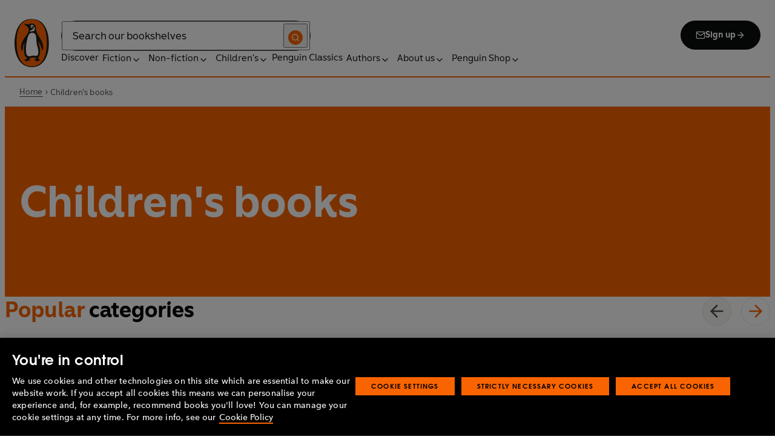

--- FILE ---
content_type: text/html; charset=utf-8
request_url: https://www.penguin.co.uk/children
body_size: 40736
content:
<!DOCTYPE html><html lang="en"><head><meta charSet="utf-8"/><meta name="viewport" content="width=device-width"/><title>Children&#x27;s books | Penguin Books UK</title><meta name="description" content="Explore children’s books from Penguin ranging from baby board books to thrilling young adult reads to nurture a lifelong love of reading across all genres and ages."/><link href="https://www.penguin.co.uk/children" rel="canonical"/><meta property="og:title" content="Children&#x27;s books"/><meta property="og:type" content="article"/><meta property="og:url" content="https://www.penguin.co.uk/children/"/><meta property="og:description" content="Explore children’s books from Penguin ranging from baby board books to thrilling young adult reads to nurture a lifelong love of reading across all genres and ages."/><meta property="og:image" content="https://www.penguin.co.uk/images/logo-penguin-default.png"/><meta property="og:image:width" content="560"/><meta property="og:image:height" content="840"/><meta property="article:modified_time" content="2025-09-08T15:43:28+00:00"/><meta name="twitter:card" content="summary_large_image"/><link rel="preload" href="/fonts/Avenir-Next-LT-W01-Regular.woff2" as="font" type="font/woff2" crossorigin="anonymous"/><link rel="preload" href="/fonts/Avenir-Next-LT-W01-Medium.woff2" as="font" type="font/woff2" crossorigin="anonymous"/><link rel="preload" href="/fonts/Avenir-Next-LT-W01-Demi-Bold.woff2" as="font" type="font/woff2" crossorigin="anonymous"/><link rel="preload" href="/fonts/ITC-Avant-Garde-Gothic-W01-Medium.woff2" as="font" type="font/woff2" crossorigin="anonymous"/><link rel="preload" href="/fonts/ITC-Avant-Garde-Gothic-W01-Demi-Bold.woff2" as="font" type="font/woff2" crossorigin="anonymous"/><link rel="apple-touch-icon" sizes="180x180" href="/apple-touch-icon.png"/><link rel="icon" type="image/png" sizes="32x32" href="/favicon-32x32.png"/><link rel="icon" type="image/png" sizes="16x16" href="/favicon-16x16.png"/><link rel="manifest" href="/site.webmanifest" crossorigin="use-credentials"/><meta name="next-head-count" content="23"/><link data-next-font="" rel="preconnect" href="/" crossorigin="anonymous"/><script id="script-alloy-prehiding" data-nscript="beforeInteractive">!function(e,a,n,t){var i=e.head;if(i){if (a) return;var o=e.createElement('style');o.id='alloy-prehiding',o.innerText=n,i.appendChild(o),setTimeout(function(){o.parentNode&&o.parentNode.removeChild(o)},t)}}(document, document.location.href.indexOf('adobe_authoring_enabled') !== -1, '.personalization-container { opacity: 0 !important }', 3000);</script><link rel="preload" href="/_next/static/css/6801c10005d8b73a.css" as="style"/><link rel="stylesheet" href="/_next/static/css/6801c10005d8b73a.css" data-n-g=""/><link rel="preload" href="/_next/static/css/2b19a3ea482e879e.css" as="style"/><link rel="stylesheet" href="/_next/static/css/2b19a3ea482e879e.css" data-n-p=""/><link rel="preload" href="/_next/static/css/815f58dbc43dca5c.css" as="style"/><link rel="stylesheet" href="/_next/static/css/815f58dbc43dca5c.css" data-n-p=""/><link rel="preload" href="/_next/static/css/f809ca1654bb3ef2.css" as="style"/><link rel="stylesheet" href="/_next/static/css/f809ca1654bb3ef2.css" data-n-p=""/><link rel="preload" href="/_next/static/css/3249d06269d079ab.css" as="style"/><link rel="stylesheet" href="/_next/static/css/3249d06269d079ab.css" data-n-p=""/><noscript data-n-css=""></noscript><script defer="" nomodule="" src="/_next/static/chunks/polyfills-42372ed130431b0a.js"></script><script id="script-OtAutoBlock" src="https://cdn-ukwest.onetrust.com/consent/019adf71-9a5d-7b26-a54e-844548020da6/OtAutoBlock.js" defer="" data-nscript="beforeInteractive"></script><script id="script-otSDKStub" src="https://cdn-ukwest.onetrust.com/scripttemplates/otSDKStub.js" data-domain-script="019adf71-9a5d-7b26-a54e-844548020da6" defer="" data-nscript="beforeInteractive"></script><script id="script-new-relic-monitoring" src="/newrelicmonitoring.min.js" defer="" data-nscript="beforeInteractive"></script><script id="last-event-service-script" src="https://www.everestjs.net/static/le/last-event-tag-latest.min.js" defer="" data-nscript="beforeInteractive">
          if(&quot;undefined&quot; != typeof AdCloudEvent)
          stitchId = AdCloudEvent(&quot;16C821ED5433E9ED0A4C98A1@AdobeOrg&quot;, &quot;randomhouseglobalprod&quot;).generateRandomId();
        </script><script src="/_next/static/chunks/webpack-1f6df0d317deb43e.js" defer=""></script><script src="/_next/static/chunks/framework-945b357d4a851f4b.js" defer=""></script><script src="/_next/static/chunks/main-263dcd96f5202c52.js" defer=""></script><script src="/_next/static/chunks/pages/_app-24e651cfe2c17d5c.js" defer=""></script><script src="/_next/static/chunks/1073-d6fd4d7618df984c.js" defer=""></script><script src="/_next/static/chunks/3577-eb0c1b303aa813bc.js" defer=""></script><script src="/_next/static/chunks/8965-e0325ce5408c86d6.js" defer=""></script><script src="/_next/static/chunks/8837-2dd78f5dc77f1e8d.js" defer=""></script><script src="/_next/static/chunks/5300-cea317c7f19fedb1.js" defer=""></script><script src="/_next/static/chunks/6080-f4ea9c81d1cb707c.js" defer=""></script><script src="/_next/static/chunks/4028-98ac2e27e2228b33.js" defer=""></script><script src="/_next/static/chunks/8701-2fe3e05d3898f1bd.js" defer=""></script><script src="/_next/static/chunks/pages/children/%5B%5B...slug%5D%5D-4189545da77d8e86.js" defer=""></script><script src="/_next/static/pP-Sq-E0PxzE7aS_Aj3ea/_buildManifest.js" defer=""></script><script src="/_next/static/pP-Sq-E0PxzE7aS_Aj3ea/_ssgManifest.js" defer=""></script></head><body><div id="__next"><div class="" aria-hidden="false" tabindex="0"><a class="skip-link" href="/children#main">Skip to Content</a><header class="Page_header__n_TzP SiteHeader_wrapper__FJMJ3"><div class="SiteHeader_container__SWf9N container_full__wdr7R"><a class="SiteHeader_logo__rW1jl theme_focus__EXHhZ" tabindex="0" aria-label="Home" role="link" data-track-exclude="true" href="/"><svg fill="none" viewBox="0 0 67 95" xmlns="http://www.w3.org/2000/svg" xmlns:xlink="http://www.w3.org/1999/xlink" role="img" focusable="false" aria-hidden="true"><title>Penguin Logo</title><mask id="logo-penguin_svg__a" height="95" maskUnits="userSpaceOnUse" width="67" x="0" y="0"><path clip-rule="evenodd" d="m0 .558594h66.7984v94.008406h-66.7984z" fill="#fff" fill-rule="evenodd"></path></mask><g mask="url(#logo-penguin_svg__a)"><path clip-rule="evenodd" d="m33.3186.558669c-31.97969.066441-33.3314149 39.947031-33.31857324 47.269631.04075834 22.2233 9.09245324 46.7878 33.48997324 46.7386 24.3902-.0458 33.3464-24.7967 33.3085-47.0189-.0145-7.3248-1.5064-47.052423-33.4799-46.989331" fill="#1c1c1b" fill-rule="evenodd"></path></g><g clip-rule="evenodd" fill-rule="evenodd"><path d="m33.4897 93.2297c-23.172.0474-29.42754-24.5974-29.46774-45.7069-.01284-6.9568-1.18478-45.80227 29.19134-45.86257 30.3745-.06198 29.5381 38.98727 29.561 45.94577.0379 21.1179-6.1071 45.5868-29.2846 45.6237" fill="#1c1c1b"></path><path d="m33.4897 93.2297c-23.172.0474-29.42754-24.5974-29.46774-45.7069-.01284-6.9568-1.18478-45.80227 29.19134-45.86257 30.3745-.06198 29.5381 38.98727 29.561 45.94577.0379 21.1179-6.1071 45.5868-29.2846 45.6237" fill="#ff6401"></path><path d="m48.7713 36.896c-2.7196-4.3411-6.5414-9.4655-6.9685-14.7339-.2663-3.3103-.0715-7.0093-2.2981-9.7368-.6499-.7995-1.5606-1.5298-2.4684-2.001-.9754-.50588-2.2205-.8286-3.3243-.8286-1.0329 0-2.072.16136-3.0591.4601-1.1725.3534-2.3339.771-3.551.9419-1.4098.1965-2.5438.1256-3.9173-.1798-.8191-.1831-1.0441-.2473-1.8632-.4243-.4522-.0983-1.6783-.45452-2.0691-.0721-.9241.9269 1.0357 2.0469 1.6242 2.4645 1.2841.9313 1.8145 1.2423 3.039 2.2948 1.651 1.436 2.9642 3.1451 3.47 5.2835.1429.6158.1915 1.2428.1971 1.8832.1228 9.2321-15.2872 18.2972-15.0767 34.6508.0715 5.7849 3.1591 6.7346 3.1217 3.5286-.0542-3.8089 1.2986-7.9233 2.7006-11.4547.325-.8158 1.3612-1.0614 1.129.3534-.3613 2.2389-1.2814 6.1143-1.1954 12.4318.0139 1.5243.1111 3.0619.3249 4.5778.1798 1.2094.4456 2.4142.7962 3.5962.297.9905.6829 1.9447 1.1613 2.8554.3892.7196.8364 1.4075 1.3641 2.0312.5142.6141 1.0686 1.0658 1.6906 1.5533.3612.2886.7699.5376.9441.9977.2513.6605-.6019.9291-1.0468 1.134-.4908.2205-.9202.4678-1.3842.6945-.6649.3227-1.3271.6706-1.9748 1.0263-.3964.2278-.8486.3612-1.2328.6281-.3796.2456-.5739.6599.0229.7481.268.0514.5583-.0251.8392-.0402.4651-.0145.9642-.0798 1.4092.0916.6041.2384.574.8169.5969 1.3791.0251.6119.4444.8096.9899.6611.6214-.1765 1.0586-.6589 1.5432-1.062.3546-.297.7449-.6041 1.153-.8135.8336-.4159 1.8269-.2764 2.7224-.2334.4942.0263 1.1954.2373 1.5985-.1658.4104-.4165.1134-1.1211-.0686-1.575-.1681-.4361-.3786-.8537-.5935-1.268-.1-.1899-.2373-.359-.3222-.555-.3451-.8062 2.4561-1.412 2.8598-1.5298 1.364-.3635 2.79-.6885 4.1914-.7985 1.3355-.1178 2.8062-.1256 4.0635.3959.5422.2256.9821.6097 1.3389 1.0642.2055.2484.6711 1.0011.2563 1.3076-.6471.4735-1.3205.8833-1.9436 1.3836-.3992.3076-.7811.6303-1.1211 1.0167-.2535.2814-.3222.7872.1921.7554.6811-.0313 1.3634-.0687 2.039-.072.4858-.0023 1.0111.067 1.4221.3428.665.4545.8107 1.4249 1.5639 1.7956.2077.105.4651.105.6901.0363.4941-.1536.7219-.665.9882-1.0642.2451-.3557.4908-.7135.8822-.9291.2412-.1323.5187-.1837.7956-.1837.4964 0 .9955.009 1.4919.0603.3936.0514.9285.2334 1.2763-.0318.6555-.5103-1.0736-1.6465-1.4215-1.8659-.7878-.4914-1.9145-1.0106-2.1624-2.0257-.2836-1.1909.2965-2.4321.8006-3.4801.5254-1.1122 1.2412-2.1306 1.6471-3.3008.3847-1.0709.6711-2.1865.8342-3.3193.8632-6.1841-.5751-12.7657-2.3785-18.6696-.2161-.7063-.4869-1.4103-.7013-2.1166-.3121-1.1156.7699-1.3796 1.3244-.297.5276 1.0468 3.9893 7.7016 5.0021 12.6468.637 3.1573 3.0116 3.2824 2.9424-2.3126-.0921-8.1115-3.1473-13.9695-6.8977-19.9314" fill="#1c1c1b"></path><path d="m45.9142 61.3073c.4193 4.0809.8716 11.1209-4.1115 11.3599-1.3205.0631-2.9626-.8604-5.4086-.6957-4.1495.2853-5.3851 1.8754-8.7753 1.2669-1.9425-.3445-3.3752-1.4417-4.1914-3.3216-.9258-2.1395-1.005-4.5627-1.1536-6.8602-.1563-2.565-.1563-5.1518-.0055-7.7195.1144-1.8554.3076-3.7068.5533-5.5532.4059-3.0625 1.0563-6.0842 1.7548-9.0902.6114-2.6482 1.2535-5.3042 2.3975-7.7927.8392-1.8146 2.0842-3.5638 3.9323-4.4896 2.0134-1.0066 4.8318-1.0809 6.8128-.0681 4.4851 2.3004 4.3746 7.6531 4.5175 12.0025.1133 3.3506.5276 6.7927 1.1362 10.088.6639 3.6621 2.1546 7.1483 2.5415 10.8735" fill="#fff"></path><path d="m38.6603 16.4264c.919 1.0754.862 5.5158-.6444 7.0535-.8771.9017-2.3667 1.0184-3.5387 1.1853-1.2987.1843-2.5689.4701-3.8502.7895-1.2206.2976-1.1357-.9922.0379-1.9151 1.7549-1.3752 6.1584-1.9854 7.2198-7.1132.0369-.1943.2513-.6141.7756 0" fill="#fff"></path><path d="m32.2771 17.59c1.2261.7995 2.9815.2825 3.915-1.1558.9336-1.4382.6957-3.25-.5371-4.0501-1.2289-.7951-2.9871-.2792-3.9234 1.1569-.9307 1.4299-.6879 3.2467.5455 4.049" fill="#fff"></path><path d="m33.4357 14.7944c.4534-.6751 1.2669-.9224 1.809-.555.5327.3685.5969 1.2104.1363 1.8877-.4584.6728-1.2663.9212-1.8035.5561-.5427-.3707-.6018-1.2161-.1418-1.8888" fill="#1c1c1b"></path></g></svg></a><div class="SiteHeader_right-wrapper__Hb_4M"><div class="SiteHeader_search-bar__HTc_Q"><div class="SiteHeader_form-wrapper__uz6FD"><div class="SiteHeader_form-inner-wrapper__hV26U"><form class="SiteHeader_form__oAJsD" name="search-form" action="/search-results" method="GET"><label class="screen-reader-text" for="header-search-input">Search</label><input class="SiteHeader_input__h7Dj2" id="header-search-input" type="search" autoCorrect="off" autoCapitalize="none" spellcheck="false" name="q" placeholder="Search our bookshelves" aria-autocomplete="list" aria-haspopup="true" aria-controls="search-dropdown" value=""/><button type="submit" class="SiteHeader_search-icon__EIDe1" aria-label="Search"><svg width="40" height="40" viewBox="0 0 40 40" fill="none" xmlns="http://www.w3.org/2000/svg" focusable="false" aria-hidden="true"><circle cx="20" cy="20" r="20" fill="#FA6400"></circle><path fill-rule="evenodd" clip-rule="evenodd" d="M19 12a7 7 0 1 0 4.856 12.041 1 1 0 0 1 .185-.185A7 7 0 0 0 19 12m7.032 12.618A9 9 0 1 0 19 28a8.96 8.96 0 0 0 5.618-1.968l3.675 3.675a1 1 0 0 0 1.414-1.414z" fill="#fff"></path></svg></button></form></div></div><a class="SiteHeader_signup-icon-button__IFKJx" tabindex="0" aria-label="Signup" role="link" href="/discover/newsletters/penguin"><svg width="16" height="16" viewBox="0 0 16 16" fill="none" xmlns="http://www.w3.org/2000/svg" focusable="false" aria-hidden="true"><path fill-rule="evenodd" clip-rule="evenodd" d="m2.071 3.703 5.93 4.15 5.928-4.15a.67.67 0 0 0-.596-.37H2.667a.67.67 0 0 0-.596.37m11.93 1.577-5.62 3.933a.67.67 0 0 1-.764 0L2 5.28V12a.67.67 0 0 0 .667.667h10.666A.67.67 0 0 0 14 12zM.666 4c0-1.102.898-2 2-2h10.666c1.102 0 2 .898 2 2v8c0 1.101-.898 2-2 2H2.667c-1.102 0-2-.899-2-2z" fill="#fff"></path></svg> <!-- -->Sign up<svg width="16" height="16" viewBox="0 0 16 16" fill="none" xmlns="http://www.w3.org/2000/svg" focusable="false" aria-hidden="true"><path fill-rule="evenodd" clip-rule="evenodd" d="M7.529 2.862c.26-.26.682-.26.942 0l4.667 4.667c.26.26.26.682 0 .942l-4.667 4.667a.667.667 0 1 1-.942-.943l3.528-3.528H3.333a.667.667 0 0 1 0-1.334h7.724L7.53 3.805a.667.667 0 0 1 0-.943" fill="currentColor"></path></svg></a></div><nav aria-label="Main" class="Nav_nav__6Jhmc"><a class="Nav_menu-button__FfaoR theme_focus__EXHhZ" type="button" aria-label="Signup" href="/discover/newsletters/penguin"><svg width="16" height="16" viewBox="0 0 16 16" fill="none" xmlns="http://www.w3.org/2000/svg" focusable="false" aria-hidden="true"><path fill-rule="evenodd" clip-rule="evenodd" d="m2.071 3.703 5.93 4.15 5.928-4.15a.67.67 0 0 0-.596-.37H2.667a.67.67 0 0 0-.596.37m11.93 1.577-5.62 3.933a.67.67 0 0 1-.764 0L2 5.28V12a.67.67 0 0 0 .667.667h10.666A.67.67 0 0 0 14 12zM.666 4c0-1.102.898-2 2-2h10.666c1.102 0 2 .898 2 2v8c0 1.101-.898 2-2 2H2.667c-1.102 0-2-.899-2-2z" fill="#fff"></path></svg><div class="Nav_menu-text__ENsQq">Sign up</div></a><button type="button" aria-label="Menu" aria-expanded="false" class="Nav_menu-button__FfaoR theme_focus__EXHhZ"><svg width="25" height="24" viewBox="0 0 25 24" fill="none" xmlns="http://www.w3.org/2000/svg" focusable="false" aria-hidden="true"><path fill-rule="evenodd" clip-rule="evenodd" d="M2.5 6a1 1 0 0 1 1-1h18a1 1 0 1 1 0 2h-18a1 1 0 0 1-1-1m0 6a1 1 0 0 1 1-1h18a1 1 0 1 1 0 2h-18a1 1 0 0 1-1-1m0 6a1 1 0 0 1 1-1h18a1 1 0 1 1 0 2h-18a1 1 0 0 1-1-1" fill="#3B3B3B"></path></svg><div class="Nav_menu-text__ENsQq">Menu</div></button><ul role="list" class="Nav_menu__kBa6x" aria-hidden="true"><li class="NavItem_root__CjezV"><a class="NavItem_nav-item__UhNYV class-one class-two" id="cG9zdDozMzMyMg" data-track-exclude="true" href="/discover">Discover</a></li><li class="NavItem_root__CjezV"><button type="button" class="NavItem_nav-item__UhNYV" aria-expanded="false" id="cG9zdDo3ODg0OA" aria-label="Fiction"><span class="">Fiction</span><svg width="16" height="16" viewBox="0 0 16 16" fill="none" xmlns="http://www.w3.org/2000/svg" focusable="false" aria-hidden="true"><path fill-rule="evenodd" clip-rule="evenodd" d="M7.529 2.862c.26-.26.682-.26.942 0l4.667 4.667c.26.26.26.682 0 .942l-4.667 4.667a.667.667 0 1 1-.942-.943l3.528-3.528H3.333a.667.667 0 0 1 0-1.334h7.724L7.53 3.805a.667.667 0 0 1 0-.943" fill="currentColor"></path></svg><div class="NavItem_chevron-icon__JiWH1 "><svg width="16" height="16" viewBox="0 0 16 16" fill="none" xmlns="http://www.w3.org/2000/svg" focusable="false" aria-hidden="true"><path fill-rule="evenodd" clip-rule="evenodd" d="M7.529 5.529c.26-.26.682-.26.942 0l4 4a.667.667 0 1 1-.943.942L8 6.943 4.47 10.47a.667.667 0 1 1-.942-.942z" fill="#0B0C0C"></path></svg></div></button></li><li class="NavItem_root__CjezV"><button type="button" class="NavItem_nav-item__UhNYV" aria-expanded="false" id="cG9zdDo3ODc5Mw" aria-label="Non-fiction"><span class="">Non-fiction</span><svg width="16" height="16" viewBox="0 0 16 16" fill="none" xmlns="http://www.w3.org/2000/svg" focusable="false" aria-hidden="true"><path fill-rule="evenodd" clip-rule="evenodd" d="M7.529 2.862c.26-.26.682-.26.942 0l4.667 4.667c.26.26.26.682 0 .942l-4.667 4.667a.667.667 0 1 1-.942-.943l3.528-3.528H3.333a.667.667 0 0 1 0-1.334h7.724L7.53 3.805a.667.667 0 0 1 0-.943" fill="currentColor"></path></svg><div class="NavItem_chevron-icon__JiWH1 "><svg width="16" height="16" viewBox="0 0 16 16" fill="none" xmlns="http://www.w3.org/2000/svg" focusable="false" aria-hidden="true"><path fill-rule="evenodd" clip-rule="evenodd" d="M7.529 5.529c.26-.26.682-.26.942 0l4 4a.667.667 0 1 1-.943.942L8 6.943 4.47 10.47a.667.667 0 1 1-.942-.942z" fill="#0B0C0C"></path></svg></div></button></li><li class="NavItem_root__CjezV"><button type="button" class="NavItem_nav-item__UhNYV" aria-expanded="false" id="cG9zdDo3ODgwNg" aria-label="Children&#x27;s"><span class="">Children's</span><svg width="16" height="16" viewBox="0 0 16 16" fill="none" xmlns="http://www.w3.org/2000/svg" focusable="false" aria-hidden="true"><path fill-rule="evenodd" clip-rule="evenodd" d="M7.529 2.862c.26-.26.682-.26.942 0l4.667 4.667c.26.26.26.682 0 .942l-4.667 4.667a.667.667 0 1 1-.942-.943l3.528-3.528H3.333a.667.667 0 0 1 0-1.334h7.724L7.53 3.805a.667.667 0 0 1 0-.943" fill="currentColor"></path></svg><div class="NavItem_chevron-icon__JiWH1 "><svg width="16" height="16" viewBox="0 0 16 16" fill="none" xmlns="http://www.w3.org/2000/svg" focusable="false" aria-hidden="true"><path fill-rule="evenodd" clip-rule="evenodd" d="M7.529 5.529c.26-.26.682-.26.942 0l4 4a.667.667 0 1 1-.943.942L8 6.943 4.47 10.47a.667.667 0 1 1-.942-.942z" fill="#0B0C0C"></path></svg></div></button></li><li class="NavItem_root__CjezV"><a class="NavItem_nav-item__UhNYV" id="cG9zdDo4MTIyNA" data-track-exclude="true" href="/penguin-classics">Penguin Classics</a></li><li class="NavItem_root__CjezV"><button type="button" class="NavItem_nav-item__UhNYV" aria-expanded="false" id="cG9zdDozMzM2NA" aria-label="Authors"><span class="">Authors</span><svg width="16" height="16" viewBox="0 0 16 16" fill="none" xmlns="http://www.w3.org/2000/svg" focusable="false" aria-hidden="true"><path fill-rule="evenodd" clip-rule="evenodd" d="M7.529 2.862c.26-.26.682-.26.942 0l4.667 4.667c.26.26.26.682 0 .942l-4.667 4.667a.667.667 0 1 1-.942-.943l3.528-3.528H3.333a.667.667 0 0 1 0-1.334h7.724L7.53 3.805a.667.667 0 0 1 0-.943" fill="currentColor"></path></svg><div class="NavItem_chevron-icon__JiWH1 "><svg width="16" height="16" viewBox="0 0 16 16" fill="none" xmlns="http://www.w3.org/2000/svg" focusable="false" aria-hidden="true"><path fill-rule="evenodd" clip-rule="evenodd" d="M7.529 5.529c.26-.26.682-.26.942 0l4 4a.667.667 0 1 1-.943.942L8 6.943 4.47 10.47a.667.667 0 1 1-.942-.942z" fill="#0B0C0C"></path></svg></div></button></li><li class="NavItem_root__CjezV"><button type="button" class="NavItem_nav-item__UhNYV" aria-expanded="false" id="cG9zdDozMzM4Mw" aria-label="About us"><span class="">About us</span><svg width="16" height="16" viewBox="0 0 16 16" fill="none" xmlns="http://www.w3.org/2000/svg" focusable="false" aria-hidden="true"><path fill-rule="evenodd" clip-rule="evenodd" d="M7.529 2.862c.26-.26.682-.26.942 0l4.667 4.667c.26.26.26.682 0 .942l-4.667 4.667a.667.667 0 1 1-.942-.943l3.528-3.528H3.333a.667.667 0 0 1 0-1.334h7.724L7.53 3.805a.667.667 0 0 1 0-.943" fill="currentColor"></path></svg><div class="NavItem_chevron-icon__JiWH1 "><svg width="16" height="16" viewBox="0 0 16 16" fill="none" xmlns="http://www.w3.org/2000/svg" focusable="false" aria-hidden="true"><path fill-rule="evenodd" clip-rule="evenodd" d="M7.529 5.529c.26-.26.682-.26.942 0l4 4a.667.667 0 1 1-.943.942L8 6.943 4.47 10.47a.667.667 0 1 1-.942-.942z" fill="#0B0C0C"></path></svg></div></button></li><li class="NavItem_root__CjezV"><button type="button" class="NavItem_nav-item__UhNYV" aria-expanded="false" id="cG9zdDozMzQyNA" aria-label="Penguin Shop"><span class="">Penguin Shop</span><svg width="16" height="16" viewBox="0 0 16 16" fill="none" xmlns="http://www.w3.org/2000/svg" focusable="false" aria-hidden="true"><path fill-rule="evenodd" clip-rule="evenodd" d="M7.529 2.862c.26-.26.682-.26.942 0l4.667 4.667c.26.26.26.682 0 .942l-4.667 4.667a.667.667 0 1 1-.942-.943l3.528-3.528H3.333a.667.667 0 0 1 0-1.334h7.724L7.53 3.805a.667.667 0 0 1 0-.943" fill="currentColor"></path></svg><div class="NavItem_chevron-icon__JiWH1 "><svg width="16" height="16" viewBox="0 0 16 16" fill="none" xmlns="http://www.w3.org/2000/svg" focusable="false" aria-hidden="true"><path fill-rule="evenodd" clip-rule="evenodd" d="M7.529 5.529c.26-.26.682-.26.942 0l4 4a.667.667 0 1 1-.943.942L8 6.943 4.47 10.47a.667.667 0 1 1-.942-.942z" fill="#0B0C0C"></path></svg></div></button></li></ul></nav></div></div><div class="SiteHeader_mobile-menu__5_qK1"><div class="container-wrapper SiteHeader_container-wrapper__B5_qv"><div class="SiteHeader_form-wrapper__uz6FD"><div class="SiteHeader_form-inner-wrapper__hV26U"><form class="SiteHeader_form__oAJsD" name="search-form" action="/search-results" method="GET"><label class="screen-reader-text" for="header-search-input">Search</label><input class="SiteHeader_input__h7Dj2" id="header-search-input" type="search" autoCorrect="off" autoCapitalize="none" spellcheck="false" name="q" placeholder="Search our bookshelves" aria-autocomplete="list" aria-haspopup="true" aria-controls="search-dropdown" value=""/><button type="submit" class="SiteHeader_search-icon__EIDe1" aria-label="Search"><svg width="40" height="40" viewBox="0 0 40 40" fill="none" xmlns="http://www.w3.org/2000/svg" focusable="false" aria-hidden="true"><circle cx="20" cy="20" r="20" fill="#FA6400"></circle><path fill-rule="evenodd" clip-rule="evenodd" d="M19 12a7 7 0 1 0 4.856 12.041 1 1 0 0 1 .185-.185A7 7 0 0 0 19 12m7.032 12.618A9 9 0 1 0 19 28a8.96 8.96 0 0 0 5.618-1.968l3.675 3.675a1 1 0 0 0 1.414-1.414z" fill="#fff"></path></svg></button></form></div></div></div></div></header><section class="BreadCrumbs_wrapper__cVI34 fullwidth-wrapper"><div class="container-wrapper"><ul class="BreadCrumbs_list__WUOzs" role="list"><li><a class="BreadCrumbs_hoverlink__sMwxy" href="/">Home</a></li><li class="BreadCrumbs_separator__cqhe7"><svg width="12" height="13" viewBox="0 0 12 13" fill="none" xmlns="http://www.w3.org/2000/svg" focusable="false" aria-hidden="true" class="BreadCrumbs_arrow-left__7Gjc6"><path fill-rule="evenodd" clip-rule="evenodd" d="M4.146 3.566a.5.5 0 0 1 .708 0l3 3a.5.5 0 0 1 0 .708l-3 3a.5.5 0 0 1-.708-.708L6.793 6.92 4.146 4.274a.5.5 0 0 1 0-.708" fill="#4D4D4D"></path></svg></li><li><span class="">Children’s books</span></li></ul></div><script type="application/ld+json">{"@context":"https://schema.org","@type":"BreadcrumbList","itemListElement":[{"@type":"ListItem","position":1,"name":"Home","item":"https://www.penguin.co.uk/"},{"@type":"ListItem","position":2,"name":"Children’s books","item":"https://www.penguin.co.uk/children"}]}</script></section><main id="main" class="Page_main__2fhwn post-type-genre-pages Page_page__wa4KY"><div class="GenresLayout_content__qGPi9 block-content"><div class="PageHeader_wrapper__0nI_e fullwidth-wrapper"><div class="PageHeader_wrapper-inner__1xZOU container-full"><div class="PageHeader_content__y6yB8"><h1 class="PageHeader_heading__9eaHo"><mark class="has-inline-color has-white-color" style="background-color:rgba(0, 0, 0, 0)">Children's books</mark></h1></div></div></div><section class="ButtonCarousel_wrapper__nl5lO carousel-content"><h2 class="section-heading ButtonCarousel_content-heading__DwMoQ"><mark class="has-inline-color has-luminous-vivid-orange-color" style="background-color:rgba(0, 0, 0, 0)">Pop<strong>ular </strong></mark><strong>categories</strong></h2><button type="button" class="skip-link " aria-label="Skip over carousel">Skip over carousel</button><div class="ButtonCarousel_button-carousel__vnLFo"><button type="button" id="scrollLeftButton" class="ButtonCarousel_arrow__D9BxQ ButtonCarousel_arrow-left__f_KTf" aria-label="Previous"><svg width="32" height="32" viewBox="0 0 32 32" fill="none" xmlns="http://www.w3.org/2000/svg" focusable="false" aria-hidden="true"><path fill-rule="evenodd" clip-rule="evenodd" d="M16.943 5.724c.52.52.52 1.365 0 1.886l-7.057 7.057h15.448a1.333 1.333 0 0 1 0 2.667H9.886l7.057 7.057a1.333 1.333 0 1 1-1.886 1.885l-9.333-9.333a1.333 1.333 0 0 1 0-1.886l9.333-9.333a1.335 1.335 0 0 1 1.886 0" fill="currentColor"></path></svg></button><div class="ButtonCarousel_container__jjNB_"><a class="Button_link__wbUuG" target="" href="https://www.penguin.co.uk/children/action-adventure/"><button type="button" class="Button_button__OFOdO Button_secondary__KMeNe Button_small__NyCDp ButtonCarousel_button-link__jq4Ry "><div class="Button_wrap__CStL3"><span class="">Action and adventure</span><svg width="16" height="16" viewBox="0 0 16 16" fill="none" xmlns="http://www.w3.org/2000/svg" focusable="false" aria-hidden="true"><path fill-rule="evenodd" clip-rule="evenodd" d="M7.529 2.862c.26-.26.682-.26.942 0l4.667 4.667c.26.26.26.682 0 .942l-4.667 4.667a.667.667 0 1 1-.942-.943l3.528-3.528H3.333a.667.667 0 0 1 0-1.334h7.724L7.53 3.805a.667.667 0 0 1 0-.943" fill="currentColor"></path></svg></div></button></a><a class="Button_link__wbUuG" target="" href="https://www.penguin.co.uk/children/animals/"><button type="button" class="Button_button__OFOdO Button_secondary__KMeNe Button_small__NyCDp ButtonCarousel_button-link__jq4Ry "><div class="Button_wrap__CStL3"><span class="">Animal books</span><svg width="16" height="16" viewBox="0 0 16 16" fill="none" xmlns="http://www.w3.org/2000/svg" focusable="false" aria-hidden="true"><path fill-rule="evenodd" clip-rule="evenodd" d="M7.529 2.862c.26-.26.682-.26.942 0l4.667 4.667c.26.26.26.682 0 .942l-4.667 4.667a.667.667 0 1 1-.942-.943l3.528-3.528H3.333a.667.667 0 0 1 0-1.334h7.724L7.53 3.805a.667.667 0 0 1 0-.943" fill="currentColor"></path></svg></div></button></a><a class="Button_link__wbUuG" target="" href="https://www.penguin.co.uk/children/classics/"><button type="button" class="Button_button__OFOdO Button_secondary__KMeNe Button_small__NyCDp ButtonCarousel_button-link__jq4Ry "><div class="Button_wrap__CStL3"><span class="">Classics</span><svg width="16" height="16" viewBox="0 0 16 16" fill="none" xmlns="http://www.w3.org/2000/svg" focusable="false" aria-hidden="true"><path fill-rule="evenodd" clip-rule="evenodd" d="M7.529 2.862c.26-.26.682-.26.942 0l4.667 4.667c.26.26.26.682 0 .942l-4.667 4.667a.667.667 0 1 1-.942-.943l3.528-3.528H3.333a.667.667 0 0 1 0-1.334h7.724L7.53 3.805a.667.667 0 0 1 0-.943" fill="currentColor"></path></svg></div></button></a><a class="Button_link__wbUuG" target="" href="https://www.penguin.co.uk/children/crime/"><button type="button" class="Button_button__OFOdO Button_secondary__KMeNe Button_small__NyCDp ButtonCarousel_button-link__jq4Ry "><div class="Button_wrap__CStL3"><span class="">Crime and mystery</span><svg width="16" height="16" viewBox="0 0 16 16" fill="none" xmlns="http://www.w3.org/2000/svg" focusable="false" aria-hidden="true"><path fill-rule="evenodd" clip-rule="evenodd" d="M7.529 2.862c.26-.26.682-.26.942 0l4.667 4.667c.26.26.26.682 0 .942l-4.667 4.667a.667.667 0 1 1-.942-.943l3.528-3.528H3.333a.667.667 0 0 1 0-1.334h7.724L7.53 3.805a.667.667 0 0 1 0-.943" fill="currentColor"></path></svg></div></button></a><a class="Button_link__wbUuG" target="" href="https://www.penguin.co.uk/children/fairy-tales/"><button type="button" class="Button_button__OFOdO Button_secondary__KMeNe Button_small__NyCDp ButtonCarousel_button-link__jq4Ry "><div class="Button_wrap__CStL3"><span class="">Fairy tales</span><svg width="16" height="16" viewBox="0 0 16 16" fill="none" xmlns="http://www.w3.org/2000/svg" focusable="false" aria-hidden="true"><path fill-rule="evenodd" clip-rule="evenodd" d="M7.529 2.862c.26-.26.682-.26.942 0l4.667 4.667c.26.26.26.682 0 .942l-4.667 4.667a.667.667 0 1 1-.942-.943l3.528-3.528H3.333a.667.667 0 0 1 0-1.334h7.724L7.53 3.805a.667.667 0 0 1 0-.943" fill="currentColor"></path></svg></div></button></a><a class="Button_link__wbUuG" target="" href="https://www.penguin.co.uk/children/fantasy/"><button type="button" class="Button_button__OFOdO Button_secondary__KMeNe Button_small__NyCDp ButtonCarousel_button-link__jq4Ry "><div class="Button_wrap__CStL3"><span class="">Fantasy</span><svg width="16" height="16" viewBox="0 0 16 16" fill="none" xmlns="http://www.w3.org/2000/svg" focusable="false" aria-hidden="true"><path fill-rule="evenodd" clip-rule="evenodd" d="M7.529 2.862c.26-.26.682-.26.942 0l4.667 4.667c.26.26.26.682 0 .942l-4.667 4.667a.667.667 0 1 1-.942-.943l3.528-3.528H3.333a.667.667 0 0 1 0-1.334h7.724L7.53 3.805a.667.667 0 0 1 0-.943" fill="currentColor"></path></svg></div></button></a><a class="Button_link__wbUuG" target="" href="https://www.penguin.co.uk/children/graphic-novels-comics/"><button type="button" class="Button_button__OFOdO Button_secondary__KMeNe Button_small__NyCDp ButtonCarousel_button-link__jq4Ry "><div class="Button_wrap__CStL3"><span class="">Graphic novels and comics</span><svg width="16" height="16" viewBox="0 0 16 16" fill="none" xmlns="http://www.w3.org/2000/svg" focusable="false" aria-hidden="true"><path fill-rule="evenodd" clip-rule="evenodd" d="M7.529 2.862c.26-.26.682-.26.942 0l4.667 4.667c.26.26.26.682 0 .942l-4.667 4.667a.667.667 0 1 1-.942-.943l3.528-3.528H3.333a.667.667 0 0 1 0-1.334h7.724L7.53 3.805a.667.667 0 0 1 0-.943" fill="currentColor"></path></svg></div></button></a><a class="Button_link__wbUuG" target="" href="https://www.penguin.co.uk/children/horror/"><button type="button" class="Button_button__OFOdO Button_secondary__KMeNe Button_small__NyCDp ButtonCarousel_button-link__jq4Ry "><div class="Button_wrap__CStL3"><span class="">Horror</span><svg width="16" height="16" viewBox="0 0 16 16" fill="none" xmlns="http://www.w3.org/2000/svg" focusable="false" aria-hidden="true"><path fill-rule="evenodd" clip-rule="evenodd" d="M7.529 2.862c.26-.26.682-.26.942 0l4.667 4.667c.26.26.26.682 0 .942l-4.667 4.667a.667.667 0 1 1-.942-.943l3.528-3.528H3.333a.667.667 0 0 1 0-1.334h7.724L7.53 3.805a.667.667 0 0 1 0-.943" fill="currentColor"></path></svg></div></button></a><a class="Button_link__wbUuG" target="" href="https://www.penguin.co.uk/children/poetry/"><button type="button" class="Button_button__OFOdO Button_secondary__KMeNe Button_small__NyCDp ButtonCarousel_button-link__jq4Ry "><div class="Button_wrap__CStL3"><span class="">Poetry</span><svg width="16" height="16" viewBox="0 0 16 16" fill="none" xmlns="http://www.w3.org/2000/svg" focusable="false" aria-hidden="true"><path fill-rule="evenodd" clip-rule="evenodd" d="M7.529 2.862c.26-.26.682-.26.942 0l4.667 4.667c.26.26.26.682 0 .942l-4.667 4.667a.667.667 0 1 1-.942-.943l3.528-3.528H3.333a.667.667 0 0 1 0-1.334h7.724L7.53 3.805a.667.667 0 0 1 0-.943" fill="currentColor"></path></svg></div></button></a><a class="Button_link__wbUuG" target="" href="https://www.penguin.co.uk/children/science-fiction/"><button type="button" class="Button_button__OFOdO Button_secondary__KMeNe Button_small__NyCDp ButtonCarousel_button-link__jq4Ry "><div class="Button_wrap__CStL3"><span class="">Science fiction</span><svg width="16" height="16" viewBox="0 0 16 16" fill="none" xmlns="http://www.w3.org/2000/svg" focusable="false" aria-hidden="true"><path fill-rule="evenodd" clip-rule="evenodd" d="M7.529 2.862c.26-.26.682-.26.942 0l4.667 4.667c.26.26.26.682 0 .942l-4.667 4.667a.667.667 0 1 1-.942-.943l3.528-3.528H3.333a.667.667 0 0 1 0-1.334h7.724L7.53 3.805a.667.667 0 0 1 0-.943" fill="currentColor"></path></svg></div></button></a><a class="Button_link__wbUuG" target="" href="https://www.penguin.co.uk/children/short-stories/"><button type="button" class="Button_button__OFOdO Button_secondary__KMeNe Button_small__NyCDp ButtonCarousel_button-link__jq4Ry "><div class="Button_wrap__CStL3"><span class="">Short stories</span><svg width="16" height="16" viewBox="0 0 16 16" fill="none" xmlns="http://www.w3.org/2000/svg" focusable="false" aria-hidden="true"><path fill-rule="evenodd" clip-rule="evenodd" d="M7.529 2.862c.26-.26.682-.26.942 0l4.667 4.667c.26.26.26.682 0 .942l-4.667 4.667a.667.667 0 1 1-.942-.943l3.528-3.528H3.333a.667.667 0 0 1 0-1.334h7.724L7.53 3.805a.667.667 0 0 1 0-.943" fill="currentColor"></path></svg></div></button></a><a class="Button_link__wbUuG" target="" href="https://www.penguin.co.uk/children/sports/"><button type="button" class="Button_button__OFOdO Button_secondary__KMeNe Button_small__NyCDp ButtonCarousel_button-link__jq4Ry "><div class="Button_wrap__CStL3"><span class="">Sports</span><svg width="16" height="16" viewBox="0 0 16 16" fill="none" xmlns="http://www.w3.org/2000/svg" focusable="false" aria-hidden="true"><path fill-rule="evenodd" clip-rule="evenodd" d="M7.529 2.862c.26-.26.682-.26.942 0l4.667 4.667c.26.26.26.682 0 .942l-4.667 4.667a.667.667 0 1 1-.942-.943l3.528-3.528H3.333a.667.667 0 0 1 0-1.334h7.724L7.53 3.805a.667.667 0 0 1 0-.943" fill="currentColor"></path></svg></div></button></a></div><button type="button" id="scrollRightButton" class="ButtonCarousel_arrow__D9BxQ ButtonCarousel_arrow-right__mbiXK" aria-label="Next"><svg width="32" height="32" viewBox="0 0 32 32" fill="none" xmlns="http://www.w3.org/2000/svg" focusable="false" aria-hidden="true"><path fill-rule="evenodd" clip-rule="evenodd" d="M16.943 5.724c.52.52.52 1.365 0 1.886l-7.057 7.057h15.448a1.333 1.333 0 0 1 0 2.667H9.886l7.057 7.057a1.333 1.333 0 1 1-1.886 1.885l-9.333-9.333a1.333 1.333 0 0 1 0-1.886l9.333-9.333a1.335 1.335 0 0 1 1.886 0" fill="currentColor"></path></svg></button></div></section><div class="BookShelf_loading-wrapper__YLBmB"><div class="Loading_container__95KL0"></div></div><section class="LogoCardCarousel_wrapper__P1g4_"><h2 class="section-heading LogoCardCarousel_content-heading__s8nys"><strong>Explore by <mark class="has-inline-color has-luminous-vivid-orange-color" style="background-color:rgba(0, 0, 0, 0)">age</mark></strong></h2><div class="Slider_slider-container__O8fcM carousel-content"><button type="button" class="skip-link " aria-label="Skip over carousel">Skip over carousel</button><div class="slick-slider Slider_content-card-slider__mKylx slick-initialized" dir="ltr"><button perView="3.5" data-role="none" class="slick-prev slick-arrow Slider_arrow___tXnR Slider_arrow-left__qW9ZM slick-disabled" style="display:block" aria-hidden="true" aria-disabled="true" aria-label="Previous" type="button"><svg width="32" height="32" viewBox="0 0 32 32" fill="none" xmlns="http://www.w3.org/2000/svg" focusable="false" aria-hidden="true"><path fill-rule="evenodd" clip-rule="evenodd" d="M16.943 5.724c.52.52.52 1.365 0 1.886l-7.057 7.057h15.448a1.333 1.333 0 0 1 0 2.667H9.886l7.057 7.057a1.333 1.333 0 1 1-1.886 1.885l-9.333-9.333a1.333 1.333 0 0 1 0-1.886l9.333-9.333a1.335 1.335 0 0 1 1.886 0" fill="currentColor"></path></svg></button><div class="slick-list"><div class="slick-track" style="width:142.85714285714286%;left:0%"><div data-index="0" class="slick-slide slick-active slick-current" tabindex="-1" aria-hidden="false" style="outline:none;width:16.666666666666668%"></div><div data-index="1" class="slick-slide slick-active" tabindex="-1" aria-hidden="false" style="outline:none;width:16.666666666666668%"></div><div data-index="2" class="slick-slide slick-active" tabindex="-1" aria-hidden="false" style="outline:none;width:16.666666666666668%"></div><div data-index="3" class="slick-slide slick-active" tabindex="-1" aria-hidden="false" style="outline:none;width:16.666666666666668%"></div><div data-index="4" class="slick-slide slick-active" tabindex="-1" aria-hidden="false" style="outline:none;width:16.666666666666668%"></div><div data-index="5" class="slick-slide" tabindex="-1" aria-hidden="true" style="outline:none;width:16.666666666666668%"></div></div></div><button data-role="none" class="slick-next slick-arrow Slider_arrow___tXnR Slider_arrow-right__4vipx Slider_active__eGhbh" style="display:block" aria-hidden="true" aria-disabled="false" aria-label="Next" type="button"><svg width="32" height="32" viewBox="0 0 32 32" fill="none" xmlns="http://www.w3.org/2000/svg" focusable="false" aria-hidden="true"><path fill-rule="evenodd" clip-rule="evenodd" d="M16.943 5.724c.52.52.52 1.365 0 1.886l-7.057 7.057h15.448a1.333 1.333 0 0 1 0 2.667H9.886l7.057 7.057a1.333 1.333 0 1 1-1.886 1.885l-9.333-9.333a1.333 1.333 0 0 1 0-1.886l9.333-9.333a1.335 1.335 0 0 1 1.886 0" fill="currentColor"></path></svg></button></div></div></section><section class="TabContainer_wrapper__r5DmE TabContainer_gray__tzEkF"><div class="TabContainer_container__cQQJp container_full__wdr7R"><div class="heading-group center"><h2 class="heading-large">Our recommendations</h2></div><div class="ScrollSlider_scroll-slider__Wxwlr TabContainer_pills__4BXIy"><div class="ScrollSlider_container__kSuGB" role="tablist"><button type="button" id="staff-picks-0" class="TabContainer_item__A0OYr " role="tab" aria-selected="false"><span class="TabContainer_link__2aQds">Staff picks</span></button><button type="button" id="latest-releases-1" class="TabContainer_item__A0OYr " role="tab" aria-selected="false"><span class="TabContainer_link__2aQds">Latest releases</span></button><button type="button" id="coming-soon-2" class="TabContainer_item__A0OYr " role="tab" aria-selected="false"><span class="TabContainer_link__2aQds">Coming soon</span></button></div></div><div class="TabContainer_content-panel__hLZa4" role="tabpanel"></div></div></section><section class="LogoCardCarousel_wrapper__P1g4_"><h2 class="section-heading LogoCardCarousel_content-heading__s8nys">Popular series</h2><div class="Slider_slider-container__O8fcM carousel-content"><button type="button" class="skip-link " aria-label="Skip over carousel">Skip over carousel</button><div class="slick-slider Slider_content-card-slider__mKylx slick-initialized" dir="ltr"><button perView="3.5" data-role="none" class="slick-prev slick-arrow Slider_arrow___tXnR Slider_arrow-left__qW9ZM slick-disabled" style="display:block" aria-hidden="true" aria-disabled="true" aria-label="Previous" type="button"><svg width="32" height="32" viewBox="0 0 32 32" fill="none" xmlns="http://www.w3.org/2000/svg" focusable="false" aria-hidden="true"><path fill-rule="evenodd" clip-rule="evenodd" d="M16.943 5.724c.52.52.52 1.365 0 1.886l-7.057 7.057h15.448a1.333 1.333 0 0 1 0 2.667H9.886l7.057 7.057a1.333 1.333 0 1 1-1.886 1.885l-9.333-9.333a1.333 1.333 0 0 1 0-1.886l9.333-9.333a1.335 1.335 0 0 1 1.886 0" fill="currentColor"></path></svg></button><div class="slick-list"><div class="slick-track" style="width:119.04761904761905%;left:0%"><div data-index="0" class="slick-slide slick-active slick-current" tabindex="-1" aria-hidden="false" style="outline:none;width:20%"></div><div data-index="1" class="slick-slide slick-active" tabindex="-1" aria-hidden="false" style="outline:none;width:20%"></div><div data-index="2" class="slick-slide slick-active" tabindex="-1" aria-hidden="false" style="outline:none;width:20%"></div><div data-index="3" class="slick-slide slick-active" tabindex="-1" aria-hidden="false" style="outline:none;width:20%"></div><div data-index="4" class="slick-slide slick-active" tabindex="-1" aria-hidden="false" style="outline:none;width:20%"></div></div></div><button data-role="none" class="slick-next slick-arrow Slider_arrow___tXnR Slider_arrow-right__4vipx Slider_active__eGhbh" style="display:block" aria-hidden="true" aria-disabled="false" aria-label="Next" type="button"><svg width="32" height="32" viewBox="0 0 32 32" fill="none" xmlns="http://www.w3.org/2000/svg" focusable="false" aria-hidden="true"><path fill-rule="evenodd" clip-rule="evenodd" d="M16.943 5.724c.52.52.52 1.365 0 1.886l-7.057 7.057h15.448a1.333 1.333 0 0 1 0 2.667H9.886l7.057 7.057a1.333 1.333 0 1 1-1.886 1.885l-9.333-9.333a1.333 1.333 0 0 1 0-1.886l9.333-9.333a1.335 1.335 0 0 1 1.886 0" fill="currentColor"></path></svg></button></div></div></section><div class="Wrapper_wrapper__5RPn0 fullwidth-wrapper Wrapper_is-dark-text__bVrya Wrapper_arrow-outline__wN2Ig" style="background-color:#fa6400;color:#0b0c0c;--wrapper-text-color:#0b0c0c;--wrapper-text-hover-color:#666666"><div class="Wrapper_wrapper-inner__SfJ6V Wrapper_container__16OTr container_full__wdr7R"><div class="Wrapper_inner-block__TBcjN"><section class="ContentCardCarousel_content-card-carousel-wrapper__DB_ti carousel-content"><h2 class="section-heading ContentCardCarousel_content-heading__OoTd_">Articles to inspire</h2><button type="button" class="skip-link " aria-label="Skip over carousel">Skip over carousel</button><div class="Slider_slider-container__WlO_n"><div class="slick-slider Slider_content-card-slider___U7Vk slick-initialized" dir="ltr"><button perview="3.5" data-role="none" class="slick-prev slick-arrow Slider_arrow__y4rb5 Slider_arrow-left__dW57Q slick-disabled" style="display:block" aria-hidden="true" aria-disabled="true" aria-label="Previous" type="button"><svg width="32" height="32" viewBox="0 0 32 32" fill="none" xmlns="http://www.w3.org/2000/svg" focusable="false" aria-hidden="true"><path fill-rule="evenodd" clip-rule="evenodd" d="M16.943 5.724c.52.52.52 1.365 0 1.886l-7.057 7.057h15.448a1.333 1.333 0 0 1 0 2.667H9.886l7.057 7.057a1.333 1.333 0 1 1-1.886 1.885l-9.333-9.333a1.333 1.333 0 0 1 0-1.886l9.333-9.333a1.335 1.335 0 0 1 1.886 0" fill="currentColor"></path></svg></button><div class="slick-list"><div class="slick-track" style="width:233.33333333333334%;left:0%"><div data-index="0" class="slick-slide slick-active slick-current" tabindex="-1" aria-hidden="false" style="outline:none;width:14.285714285714286%"><div><div class="ContentCard_wrapper__0IFJq"><div class="ContentCard_card-wrapper__k_0P_ ContentCard_primary-bg__5Dkt_"><a class="ContentCard_cat-pill__s_9Cp" target="_self" href="/search-results?tab=articles&amp;articleCategory=features"><span class="">Features</span></a><a class="ContentCard_link__cLKXe" target="_self" href="https://www.penguin.co.uk/discover/articles/best-penguin-books-young-readers/"><div class="ContentCard_image-wrapper__b8M1p"><img alt="A decorative banner featuring a portrait of Jacqueline Wilson and a collage of playful illustrations like a rubix cube, a heart shaped locket, and bunny ears" loading="lazy" decoding="async" data-nimg="fill" style="position:absolute;height:100%;width:100%;left:0;top:0;right:0;bottom:0;object-fit:cover;color:transparent" sizes="100vw" srcSet="/_next/image?url=https%3A%2F%2Fwp.penguin.co.uk%2Fwp-content%2Fuploads%2F2025%2F05%2FArticle-Header-%E2%80%93-Children-768x307.png&amp;w=599&amp;q=100 599w, /_next/image?url=https%3A%2F%2Fwp.penguin.co.uk%2Fwp-content%2Fuploads%2F2025%2F05%2FArticle-Header-%E2%80%93-Children-768x307.png&amp;w=614&amp;q=100 614w, /_next/image?url=https%3A%2F%2Fwp.penguin.co.uk%2Fwp-content%2Fuploads%2F2025%2F05%2FArticle-Header-%E2%80%93-Children-768x307.png&amp;w=819&amp;q=100 819w, /_next/image?url=https%3A%2F%2Fwp.penguin.co.uk%2Fwp-content%2Fuploads%2F2025%2F05%2FArticle-Header-%E2%80%93-Children-768x307.png&amp;w=827&amp;q=100 827w, /_next/image?url=https%3A%2F%2Fwp.penguin.co.uk%2Fwp-content%2Fuploads%2F2025%2F05%2FArticle-Header-%E2%80%93-Children-768x307.png&amp;w=833&amp;q=100 833w, /_next/image?url=https%3A%2F%2Fwp.penguin.co.uk%2Fwp-content%2Fuploads%2F2025%2F05%2FArticle-Header-%E2%80%93-Children-768x307.png&amp;w=836&amp;q=100 836w, /_next/image?url=https%3A%2F%2Fwp.penguin.co.uk%2Fwp-content%2Fuploads%2F2025%2F05%2FArticle-Header-%E2%80%93-Children-768x307.png&amp;w=1290&amp;q=100 1290w, /_next/image?url=https%3A%2F%2Fwp.penguin.co.uk%2Fwp-content%2Fuploads%2F2025%2F05%2FArticle-Header-%E2%80%93-Children-768x307.png&amp;w=1440&amp;q=100 1440w, /_next/image?url=https%3A%2F%2Fwp.penguin.co.uk%2Fwp-content%2Fuploads%2F2025%2F05%2FArticle-Header-%E2%80%93-Children-768x307.png&amp;w=1550&amp;q=100 1550w, /_next/image?url=https%3A%2F%2Fwp.penguin.co.uk%2Fwp-content%2Fuploads%2F2025%2F05%2FArticle-Header-%E2%80%93-Children-768x307.png&amp;w=1920&amp;q=100 1920w, /_next/image?url=https%3A%2F%2Fwp.penguin.co.uk%2Fwp-content%2Fuploads%2F2025%2F05%2FArticle-Header-%E2%80%93-Children-768x307.png&amp;w=2048&amp;q=100 2048w, /_next/image?url=https%3A%2F%2Fwp.penguin.co.uk%2Fwp-content%2Fuploads%2F2025%2F05%2FArticle-Header-%E2%80%93-Children-768x307.png&amp;w=3840&amp;q=100 3840w" src="/_next/image?url=https%3A%2F%2Fwp.penguin.co.uk%2Fwp-content%2Fuploads%2F2025%2F05%2FArticle-Header-%E2%80%93-Children-768x307.png&amp;w=3840&amp;q=100"/></div><div class="ContentCard_content-container__JfuJb ContentCard_primary-bg__5Dkt_"><h3 class="ContentCard_heading__hTxth title-md">The Penguin books that inspired generations of young readers</h3></div></a></div></div></div></div><div data-index="1" class="slick-slide slick-active" tabindex="-1" aria-hidden="false" style="outline:none;width:14.285714285714286%"><div><div class="ContentCard_wrapper__0IFJq"><div class="ContentCard_card-wrapper__k_0P_ ContentCard_primary-bg__5Dkt_"><a class="ContentCard_cat-pill__s_9Cp" target="_self" href="/search-results?tab=articles&amp;articleCategory=reading-lists"><span class="">Reading lists</span></a><a class="ContentCard_link__cLKXe" target="_self" href="https://www.penguin.co.uk/discover/articles/best-childrens-books-stories/"><div class="ContentCard_image-wrapper__b8M1p"><img alt="A picture of several different children&#x27;s books on a pink to blue ombre background; each book has a bright yellow shadow" loading="lazy" decoding="async" data-nimg="fill" style="position:absolute;height:100%;width:100%;left:0;top:0;right:0;bottom:0;object-fit:cover;color:transparent" sizes="100vw" srcSet="/_next/image?url=https%3A%2F%2Fwp.penguin.co.uk%2Fwp-content%2Fuploads%2F2022%2F03%2FArticle-Card-SEO-Best-Childrens-Books-UPDATE-768x512.jpg&amp;w=599&amp;q=100 599w, /_next/image?url=https%3A%2F%2Fwp.penguin.co.uk%2Fwp-content%2Fuploads%2F2022%2F03%2FArticle-Card-SEO-Best-Childrens-Books-UPDATE-768x512.jpg&amp;w=614&amp;q=100 614w, /_next/image?url=https%3A%2F%2Fwp.penguin.co.uk%2Fwp-content%2Fuploads%2F2022%2F03%2FArticle-Card-SEO-Best-Childrens-Books-UPDATE-768x512.jpg&amp;w=819&amp;q=100 819w, /_next/image?url=https%3A%2F%2Fwp.penguin.co.uk%2Fwp-content%2Fuploads%2F2022%2F03%2FArticle-Card-SEO-Best-Childrens-Books-UPDATE-768x512.jpg&amp;w=827&amp;q=100 827w, /_next/image?url=https%3A%2F%2Fwp.penguin.co.uk%2Fwp-content%2Fuploads%2F2022%2F03%2FArticle-Card-SEO-Best-Childrens-Books-UPDATE-768x512.jpg&amp;w=833&amp;q=100 833w, /_next/image?url=https%3A%2F%2Fwp.penguin.co.uk%2Fwp-content%2Fuploads%2F2022%2F03%2FArticle-Card-SEO-Best-Childrens-Books-UPDATE-768x512.jpg&amp;w=836&amp;q=100 836w, /_next/image?url=https%3A%2F%2Fwp.penguin.co.uk%2Fwp-content%2Fuploads%2F2022%2F03%2FArticle-Card-SEO-Best-Childrens-Books-UPDATE-768x512.jpg&amp;w=1290&amp;q=100 1290w, /_next/image?url=https%3A%2F%2Fwp.penguin.co.uk%2Fwp-content%2Fuploads%2F2022%2F03%2FArticle-Card-SEO-Best-Childrens-Books-UPDATE-768x512.jpg&amp;w=1440&amp;q=100 1440w, /_next/image?url=https%3A%2F%2Fwp.penguin.co.uk%2Fwp-content%2Fuploads%2F2022%2F03%2FArticle-Card-SEO-Best-Childrens-Books-UPDATE-768x512.jpg&amp;w=1550&amp;q=100 1550w, /_next/image?url=https%3A%2F%2Fwp.penguin.co.uk%2Fwp-content%2Fuploads%2F2022%2F03%2FArticle-Card-SEO-Best-Childrens-Books-UPDATE-768x512.jpg&amp;w=1920&amp;q=100 1920w, /_next/image?url=https%3A%2F%2Fwp.penguin.co.uk%2Fwp-content%2Fuploads%2F2022%2F03%2FArticle-Card-SEO-Best-Childrens-Books-UPDATE-768x512.jpg&amp;w=2048&amp;q=100 2048w, /_next/image?url=https%3A%2F%2Fwp.penguin.co.uk%2Fwp-content%2Fuploads%2F2022%2F03%2FArticle-Card-SEO-Best-Childrens-Books-UPDATE-768x512.jpg&amp;w=3840&amp;q=100 3840w" src="/_next/image?url=https%3A%2F%2Fwp.penguin.co.uk%2Fwp-content%2Fuploads%2F2022%2F03%2FArticle-Card-SEO-Best-Childrens-Books-UPDATE-768x512.jpg&amp;w=3840&amp;q=100"/></div><div class="ContentCard_content-container__JfuJb ContentCard_primary-bg__5Dkt_"><h3 class="ContentCard_heading__hTxth title-md">The 100 best children&#8217;s books of all time, as chosen by our readers</h3></div></a></div></div></div></div><div data-index="2" class="slick-slide slick-active" tabindex="-1" aria-hidden="false" style="outline:none;width:14.285714285714286%"><div><div class="ContentCard_wrapper__0IFJq"><div class="ContentCard_card-wrapper__k_0P_ ContentCard_primary-bg__5Dkt_"><a class="ContentCard_cat-pill__s_9Cp" target="_self" href="/search-results?tab=articles&amp;childrensCategory=childrens-reading-lists"><span class="">Children's reading lists</span></a><a class="ContentCard_link__cLKXe" target="_self" href="https://www.penguin.co.uk/discover/childrens-articles/childrens-classics-for-big-adventures/"><div class="ContentCard_image-wrapper__b8M1p"><img alt="10 children&#x27;s classics for big adventures" loading="lazy" decoding="async" data-nimg="fill" style="position:absolute;height:100%;width:100%;left:0;top:0;right:0;bottom:0;object-fit:cover;color:transparent" sizes="100vw" srcSet="/_next/image?url=https%3A%2F%2Fwp.penguin.co.uk%2Fwp-content%2Fuploads%2F2016%2F07%2Fchildrens-classics-snippet2-768x298.jpg&amp;w=599&amp;q=100 599w, /_next/image?url=https%3A%2F%2Fwp.penguin.co.uk%2Fwp-content%2Fuploads%2F2016%2F07%2Fchildrens-classics-snippet2-768x298.jpg&amp;w=614&amp;q=100 614w, /_next/image?url=https%3A%2F%2Fwp.penguin.co.uk%2Fwp-content%2Fuploads%2F2016%2F07%2Fchildrens-classics-snippet2-768x298.jpg&amp;w=819&amp;q=100 819w, /_next/image?url=https%3A%2F%2Fwp.penguin.co.uk%2Fwp-content%2Fuploads%2F2016%2F07%2Fchildrens-classics-snippet2-768x298.jpg&amp;w=827&amp;q=100 827w, /_next/image?url=https%3A%2F%2Fwp.penguin.co.uk%2Fwp-content%2Fuploads%2F2016%2F07%2Fchildrens-classics-snippet2-768x298.jpg&amp;w=833&amp;q=100 833w, /_next/image?url=https%3A%2F%2Fwp.penguin.co.uk%2Fwp-content%2Fuploads%2F2016%2F07%2Fchildrens-classics-snippet2-768x298.jpg&amp;w=836&amp;q=100 836w, /_next/image?url=https%3A%2F%2Fwp.penguin.co.uk%2Fwp-content%2Fuploads%2F2016%2F07%2Fchildrens-classics-snippet2-768x298.jpg&amp;w=1290&amp;q=100 1290w, /_next/image?url=https%3A%2F%2Fwp.penguin.co.uk%2Fwp-content%2Fuploads%2F2016%2F07%2Fchildrens-classics-snippet2-768x298.jpg&amp;w=1440&amp;q=100 1440w, /_next/image?url=https%3A%2F%2Fwp.penguin.co.uk%2Fwp-content%2Fuploads%2F2016%2F07%2Fchildrens-classics-snippet2-768x298.jpg&amp;w=1550&amp;q=100 1550w, /_next/image?url=https%3A%2F%2Fwp.penguin.co.uk%2Fwp-content%2Fuploads%2F2016%2F07%2Fchildrens-classics-snippet2-768x298.jpg&amp;w=1920&amp;q=100 1920w, /_next/image?url=https%3A%2F%2Fwp.penguin.co.uk%2Fwp-content%2Fuploads%2F2016%2F07%2Fchildrens-classics-snippet2-768x298.jpg&amp;w=2048&amp;q=100 2048w, /_next/image?url=https%3A%2F%2Fwp.penguin.co.uk%2Fwp-content%2Fuploads%2F2016%2F07%2Fchildrens-classics-snippet2-768x298.jpg&amp;w=3840&amp;q=100 3840w" src="/_next/image?url=https%3A%2F%2Fwp.penguin.co.uk%2Fwp-content%2Fuploads%2F2016%2F07%2Fchildrens-classics-snippet2-768x298.jpg&amp;w=3840&amp;q=100"/></div><div class="ContentCard_content-container__JfuJb ContentCard_primary-bg__5Dkt_"><h3 class="ContentCard_heading__hTxth title-md">9 children&#8217;s classics with big adventures</h3></div></a></div></div></div></div><div data-index="3" class="slick-slide" tabindex="-1" aria-hidden="true" style="outline:none;width:14.285714285714286%"><div><div class="ContentCard_wrapper__0IFJq"><div class="ContentCard_card-wrapper__k_0P_ ContentCard_primary-bg__5Dkt_"><a class="ContentCard_cat-pill__s_9Cp" target="_self" href="/search-results?tab=articles&amp;childrensCategory=childrens-reading-lists"><span class="">Children's reading lists</span></a><a class="ContentCard_link__cLKXe" target="_self" href="https://www.penguin.co.uk/discover/childrens-articles/books-to-help-grow-confident-independent-children/"><div class="ContentCard_image-wrapper__b8M1p"><img loading="lazy" decoding="async" data-nimg="fill" style="position:absolute;height:100%;width:100%;left:0;top:0;right:0;bottom:0;object-fit:cover;color:transparent" sizes="100vw" srcSet="/_next/image?url=https%3A%2F%2Fwp.penguin.co.uk%2Fwp-content%2Fuploads%2F2023%2F11%2FArticle-Card-Lone-Parents-1-768x512.jpg&amp;w=599&amp;q=100 599w, /_next/image?url=https%3A%2F%2Fwp.penguin.co.uk%2Fwp-content%2Fuploads%2F2023%2F11%2FArticle-Card-Lone-Parents-1-768x512.jpg&amp;w=614&amp;q=100 614w, /_next/image?url=https%3A%2F%2Fwp.penguin.co.uk%2Fwp-content%2Fuploads%2F2023%2F11%2FArticle-Card-Lone-Parents-1-768x512.jpg&amp;w=819&amp;q=100 819w, /_next/image?url=https%3A%2F%2Fwp.penguin.co.uk%2Fwp-content%2Fuploads%2F2023%2F11%2FArticle-Card-Lone-Parents-1-768x512.jpg&amp;w=827&amp;q=100 827w, /_next/image?url=https%3A%2F%2Fwp.penguin.co.uk%2Fwp-content%2Fuploads%2F2023%2F11%2FArticle-Card-Lone-Parents-1-768x512.jpg&amp;w=833&amp;q=100 833w, /_next/image?url=https%3A%2F%2Fwp.penguin.co.uk%2Fwp-content%2Fuploads%2F2023%2F11%2FArticle-Card-Lone-Parents-1-768x512.jpg&amp;w=836&amp;q=100 836w, /_next/image?url=https%3A%2F%2Fwp.penguin.co.uk%2Fwp-content%2Fuploads%2F2023%2F11%2FArticle-Card-Lone-Parents-1-768x512.jpg&amp;w=1290&amp;q=100 1290w, /_next/image?url=https%3A%2F%2Fwp.penguin.co.uk%2Fwp-content%2Fuploads%2F2023%2F11%2FArticle-Card-Lone-Parents-1-768x512.jpg&amp;w=1440&amp;q=100 1440w, /_next/image?url=https%3A%2F%2Fwp.penguin.co.uk%2Fwp-content%2Fuploads%2F2023%2F11%2FArticle-Card-Lone-Parents-1-768x512.jpg&amp;w=1550&amp;q=100 1550w, /_next/image?url=https%3A%2F%2Fwp.penguin.co.uk%2Fwp-content%2Fuploads%2F2023%2F11%2FArticle-Card-Lone-Parents-1-768x512.jpg&amp;w=1920&amp;q=100 1920w, /_next/image?url=https%3A%2F%2Fwp.penguin.co.uk%2Fwp-content%2Fuploads%2F2023%2F11%2FArticle-Card-Lone-Parents-1-768x512.jpg&amp;w=2048&amp;q=100 2048w, /_next/image?url=https%3A%2F%2Fwp.penguin.co.uk%2Fwp-content%2Fuploads%2F2023%2F11%2FArticle-Card-Lone-Parents-1-768x512.jpg&amp;w=3840&amp;q=100 3840w" src="/_next/image?url=https%3A%2F%2Fwp.penguin.co.uk%2Fwp-content%2Fuploads%2F2023%2F11%2FArticle-Card-Lone-Parents-1-768x512.jpg&amp;w=3840&amp;q=100"/></div><div class="ContentCard_content-container__JfuJb ContentCard_primary-bg__5Dkt_"><h3 class="ContentCard_heading__hTxth title-md">Books to help grow confident and independent children</h3></div></a></div></div></div></div><div data-index="4" class="slick-slide" tabindex="-1" aria-hidden="true" style="outline:none;width:14.285714285714286%"><div><div class="ContentCard_wrapper__0IFJq"><div class="ContentCard_card-wrapper__k_0P_ ContentCard_primary-bg__5Dkt_"><a class="ContentCard_cat-pill__s_9Cp" target="_self" href="/search-results?tab=articles&amp;childrensCategory=crafts-activities"><span class="">Crafts &amp; activities</span></a><a class="ContentCard_link__cLKXe" target="_self" href="https://www.penguin.co.uk/discover/childrens-articles/10-cosy-activities-for-the-whole-family-this-autumn-and-winter/"><div class="ContentCard_image-wrapper__b8M1p"><img loading="lazy" decoding="async" data-nimg="fill" style="position:absolute;height:100%;width:100%;left:0;top:0;right:0;bottom:0;object-fit:cover;color:transparent" sizes="100vw" srcSet="/_next/image?url=https%3A%2F%2Fwp.penguin.co.uk%2Fwp-content%2Fuploads%2F2024%2F10%2FLadybird-Autumn-Article-Banner-768x384.png&amp;w=599&amp;q=100 599w, /_next/image?url=https%3A%2F%2Fwp.penguin.co.uk%2Fwp-content%2Fuploads%2F2024%2F10%2FLadybird-Autumn-Article-Banner-768x384.png&amp;w=614&amp;q=100 614w, /_next/image?url=https%3A%2F%2Fwp.penguin.co.uk%2Fwp-content%2Fuploads%2F2024%2F10%2FLadybird-Autumn-Article-Banner-768x384.png&amp;w=819&amp;q=100 819w, /_next/image?url=https%3A%2F%2Fwp.penguin.co.uk%2Fwp-content%2Fuploads%2F2024%2F10%2FLadybird-Autumn-Article-Banner-768x384.png&amp;w=827&amp;q=100 827w, /_next/image?url=https%3A%2F%2Fwp.penguin.co.uk%2Fwp-content%2Fuploads%2F2024%2F10%2FLadybird-Autumn-Article-Banner-768x384.png&amp;w=833&amp;q=100 833w, /_next/image?url=https%3A%2F%2Fwp.penguin.co.uk%2Fwp-content%2Fuploads%2F2024%2F10%2FLadybird-Autumn-Article-Banner-768x384.png&amp;w=836&amp;q=100 836w, /_next/image?url=https%3A%2F%2Fwp.penguin.co.uk%2Fwp-content%2Fuploads%2F2024%2F10%2FLadybird-Autumn-Article-Banner-768x384.png&amp;w=1290&amp;q=100 1290w, /_next/image?url=https%3A%2F%2Fwp.penguin.co.uk%2Fwp-content%2Fuploads%2F2024%2F10%2FLadybird-Autumn-Article-Banner-768x384.png&amp;w=1440&amp;q=100 1440w, /_next/image?url=https%3A%2F%2Fwp.penguin.co.uk%2Fwp-content%2Fuploads%2F2024%2F10%2FLadybird-Autumn-Article-Banner-768x384.png&amp;w=1550&amp;q=100 1550w, /_next/image?url=https%3A%2F%2Fwp.penguin.co.uk%2Fwp-content%2Fuploads%2F2024%2F10%2FLadybird-Autumn-Article-Banner-768x384.png&amp;w=1920&amp;q=100 1920w, /_next/image?url=https%3A%2F%2Fwp.penguin.co.uk%2Fwp-content%2Fuploads%2F2024%2F10%2FLadybird-Autumn-Article-Banner-768x384.png&amp;w=2048&amp;q=100 2048w, /_next/image?url=https%3A%2F%2Fwp.penguin.co.uk%2Fwp-content%2Fuploads%2F2024%2F10%2FLadybird-Autumn-Article-Banner-768x384.png&amp;w=3840&amp;q=100 3840w" src="/_next/image?url=https%3A%2F%2Fwp.penguin.co.uk%2Fwp-content%2Fuploads%2F2024%2F10%2FLadybird-Autumn-Article-Banner-768x384.png&amp;w=3840&amp;q=100"/></div><div class="ContentCard_content-container__JfuJb ContentCard_primary-bg__5Dkt_"><h3 class="ContentCard_heading__hTxth title-md">10 cosy activities for the whole family this autumn and winter</h3></div></a></div></div></div></div><div data-index="5" class="slick-slide" tabindex="-1" aria-hidden="true" style="outline:none;width:14.285714285714286%"><div><div class="ContentCard_wrapper__0IFJq"><div class="ContentCard_card-wrapper__k_0P_ ContentCard_primary-bg__5Dkt_"><a class="ContentCard_cat-pill__s_9Cp" target="_self" href="/search-results?tab=articles&amp;childrensCategory=features"><span class="">Features</span></a><a class="ContentCard_link__cLKXe" target="_self" href="https://www.penguin.co.uk/discover/childrens-articles/encourage-reading-and-writing-in-children-with-dyslexia/"><div class="ContentCard_image-wrapper__b8M1p"><img alt="A photo taken from above of a young girl reading a book whilst sitting on a table." loading="lazy" decoding="async" data-nimg="fill" style="position:absolute;height:100%;width:100%;left:0;top:0;right:0;bottom:0;object-fit:cover;color:transparent" sizes="100vw" srcSet="/_next/image?url=https%3A%2F%2Fwp.penguin.co.uk%2Fwp-content%2Fuploads%2F2023%2F10%2FArticle-Card-Dyslexia-Awareness-768x512.jpg&amp;w=599&amp;q=100 599w, /_next/image?url=https%3A%2F%2Fwp.penguin.co.uk%2Fwp-content%2Fuploads%2F2023%2F10%2FArticle-Card-Dyslexia-Awareness-768x512.jpg&amp;w=614&amp;q=100 614w, /_next/image?url=https%3A%2F%2Fwp.penguin.co.uk%2Fwp-content%2Fuploads%2F2023%2F10%2FArticle-Card-Dyslexia-Awareness-768x512.jpg&amp;w=819&amp;q=100 819w, /_next/image?url=https%3A%2F%2Fwp.penguin.co.uk%2Fwp-content%2Fuploads%2F2023%2F10%2FArticle-Card-Dyslexia-Awareness-768x512.jpg&amp;w=827&amp;q=100 827w, /_next/image?url=https%3A%2F%2Fwp.penguin.co.uk%2Fwp-content%2Fuploads%2F2023%2F10%2FArticle-Card-Dyslexia-Awareness-768x512.jpg&amp;w=833&amp;q=100 833w, /_next/image?url=https%3A%2F%2Fwp.penguin.co.uk%2Fwp-content%2Fuploads%2F2023%2F10%2FArticle-Card-Dyslexia-Awareness-768x512.jpg&amp;w=836&amp;q=100 836w, /_next/image?url=https%3A%2F%2Fwp.penguin.co.uk%2Fwp-content%2Fuploads%2F2023%2F10%2FArticle-Card-Dyslexia-Awareness-768x512.jpg&amp;w=1290&amp;q=100 1290w, /_next/image?url=https%3A%2F%2Fwp.penguin.co.uk%2Fwp-content%2Fuploads%2F2023%2F10%2FArticle-Card-Dyslexia-Awareness-768x512.jpg&amp;w=1440&amp;q=100 1440w, /_next/image?url=https%3A%2F%2Fwp.penguin.co.uk%2Fwp-content%2Fuploads%2F2023%2F10%2FArticle-Card-Dyslexia-Awareness-768x512.jpg&amp;w=1550&amp;q=100 1550w, /_next/image?url=https%3A%2F%2Fwp.penguin.co.uk%2Fwp-content%2Fuploads%2F2023%2F10%2FArticle-Card-Dyslexia-Awareness-768x512.jpg&amp;w=1920&amp;q=100 1920w, /_next/image?url=https%3A%2F%2Fwp.penguin.co.uk%2Fwp-content%2Fuploads%2F2023%2F10%2FArticle-Card-Dyslexia-Awareness-768x512.jpg&amp;w=2048&amp;q=100 2048w, /_next/image?url=https%3A%2F%2Fwp.penguin.co.uk%2Fwp-content%2Fuploads%2F2023%2F10%2FArticle-Card-Dyslexia-Awareness-768x512.jpg&amp;w=3840&amp;q=100 3840w" src="/_next/image?url=https%3A%2F%2Fwp.penguin.co.uk%2Fwp-content%2Fuploads%2F2023%2F10%2FArticle-Card-Dyslexia-Awareness-768x512.jpg&amp;w=3840&amp;q=100"/></div><div class="ContentCard_content-container__JfuJb ContentCard_primary-bg__5Dkt_"><h3 class="ContentCard_heading__hTxth title-md">Top tips to ignite a love of reading and writing in children with dyslexia</h3></div></a></div></div></div></div><div data-index="6" class="slick-slide" tabindex="-1" aria-hidden="true" style="outline:none;width:14.285714285714286%"><div><div class="ContentCard_wrapper__0IFJq"><div class="ContentCard_card-wrapper__k_0P_ ContentCard_primary-bg__5Dkt_"><a class="ContentCard_cat-pill__s_9Cp" target="_self" href="/search-results?tab=articles&amp;childrensCategory=childrens-reading-lists"><span class="">Children's reading lists</span></a><a class="ContentCard_link__cLKXe" target="_self" href="https://www.penguin.co.uk/discover/childrens-articles/sleepy-audiobooks-for-children/"><div class="ContentCard_image-wrapper__b8M1p"><img alt="An image of a selection of Ladybird audiobooks on a purple background with light purple glyphs of the letters &#x27;L&#x27; and &#x27;B&#x27;." loading="lazy" decoding="async" data-nimg="fill" style="position:absolute;height:100%;width:100%;left:0;top:0;right:0;bottom:0;object-fit:cover;color:transparent" sizes="100vw" srcSet="/_next/image?url=https%3A%2F%2Fwp.penguin.co.uk%2Fwp-content%2Fuploads%2F2023%2F10%2FArticle-Card-Ladybird-Sleepy-Audiobooks-Update-768x512.jpg&amp;w=599&amp;q=100 599w, /_next/image?url=https%3A%2F%2Fwp.penguin.co.uk%2Fwp-content%2Fuploads%2F2023%2F10%2FArticle-Card-Ladybird-Sleepy-Audiobooks-Update-768x512.jpg&amp;w=614&amp;q=100 614w, /_next/image?url=https%3A%2F%2Fwp.penguin.co.uk%2Fwp-content%2Fuploads%2F2023%2F10%2FArticle-Card-Ladybird-Sleepy-Audiobooks-Update-768x512.jpg&amp;w=819&amp;q=100 819w, /_next/image?url=https%3A%2F%2Fwp.penguin.co.uk%2Fwp-content%2Fuploads%2F2023%2F10%2FArticle-Card-Ladybird-Sleepy-Audiobooks-Update-768x512.jpg&amp;w=827&amp;q=100 827w, /_next/image?url=https%3A%2F%2Fwp.penguin.co.uk%2Fwp-content%2Fuploads%2F2023%2F10%2FArticle-Card-Ladybird-Sleepy-Audiobooks-Update-768x512.jpg&amp;w=833&amp;q=100 833w, /_next/image?url=https%3A%2F%2Fwp.penguin.co.uk%2Fwp-content%2Fuploads%2F2023%2F10%2FArticle-Card-Ladybird-Sleepy-Audiobooks-Update-768x512.jpg&amp;w=836&amp;q=100 836w, /_next/image?url=https%3A%2F%2Fwp.penguin.co.uk%2Fwp-content%2Fuploads%2F2023%2F10%2FArticle-Card-Ladybird-Sleepy-Audiobooks-Update-768x512.jpg&amp;w=1290&amp;q=100 1290w, /_next/image?url=https%3A%2F%2Fwp.penguin.co.uk%2Fwp-content%2Fuploads%2F2023%2F10%2FArticle-Card-Ladybird-Sleepy-Audiobooks-Update-768x512.jpg&amp;w=1440&amp;q=100 1440w, /_next/image?url=https%3A%2F%2Fwp.penguin.co.uk%2Fwp-content%2Fuploads%2F2023%2F10%2FArticle-Card-Ladybird-Sleepy-Audiobooks-Update-768x512.jpg&amp;w=1550&amp;q=100 1550w, /_next/image?url=https%3A%2F%2Fwp.penguin.co.uk%2Fwp-content%2Fuploads%2F2023%2F10%2FArticle-Card-Ladybird-Sleepy-Audiobooks-Update-768x512.jpg&amp;w=1920&amp;q=100 1920w, /_next/image?url=https%3A%2F%2Fwp.penguin.co.uk%2Fwp-content%2Fuploads%2F2023%2F10%2FArticle-Card-Ladybird-Sleepy-Audiobooks-Update-768x512.jpg&amp;w=2048&amp;q=100 2048w, /_next/image?url=https%3A%2F%2Fwp.penguin.co.uk%2Fwp-content%2Fuploads%2F2023%2F10%2FArticle-Card-Ladybird-Sleepy-Audiobooks-Update-768x512.jpg&amp;w=3840&amp;q=100 3840w" src="/_next/image?url=https%3A%2F%2Fwp.penguin.co.uk%2Fwp-content%2Fuploads%2F2023%2F10%2FArticle-Card-Ladybird-Sleepy-Audiobooks-Update-768x512.jpg&amp;w=3840&amp;q=100"/></div><div class="ContentCard_content-container__JfuJb ContentCard_primary-bg__5Dkt_"><h3 class="ContentCard_heading__hTxth title-md">11 sleepy audiobooks to help little ones nod off</h3></div></a></div></div></div></div></div></div><button data-role="none" class="slick-next slick-arrow Slider_arrow__y4rb5 Slider_arrow-right__Cyo9R Slider_active__sxyMc" style="display:block" aria-hidden="true" aria-disabled="false" aria-label="Next" type="button"><svg width="32" height="32" viewBox="0 0 32 32" fill="none" xmlns="http://www.w3.org/2000/svg" focusable="false" aria-hidden="true"><path fill-rule="evenodd" clip-rule="evenodd" d="M16.943 5.724c.52.52.52 1.365 0 1.886l-7.057 7.057h15.448a1.333 1.333 0 0 1 0 2.667H9.886l7.057 7.057a1.333 1.333 0 1 1-1.886 1.885l-9.333-9.333a1.333 1.333 0 0 1 0-1.886l9.333-9.333a1.335 1.335 0 0 1 1.886 0" fill="currentColor"></path></svg></button></div></div></section></div></div></div><section class="TabContainer_wrapper__r5DmE TabContainer_gray__tzEkF"><div class="TabContainer_container__cQQJp container_full__wdr7R"><div class="heading-group center"><h2 class="heading-large">Explore our children's books</h2></div><div class="ScrollSlider_scroll-slider__Wxwlr TabContainer_pills__4BXIy"><div class="ScrollSlider_container__kSuGB" role="tablist"><button type="button" id="classics-for-kids-0" class="TabContainer_item__A0OYr " role="tab" aria-selected="false"><span class="TabContainer_link__2aQds">Classics for kids</span></button><button type="button" id="fantasy-books-1" class="TabContainer_item__A0OYr " role="tab" aria-selected="false"><span class="TabContainer_link__2aQds">Fantasy books</span></button><button type="button" id="non-fiction-2" class="TabContainer_item__A0OYr " role="tab" aria-selected="false"><span class="TabContainer_link__2aQds">Non-fiction</span></button><button type="button" id="audiobooks-3" class="TabContainer_item__A0OYr " role="tab" aria-selected="false"><span class="TabContainer_link__2aQds">Audiobooks</span></button></div></div><div class="TabContainer_content-panel__hLZa4" role="tabpanel"></div></div></section><div class="Wrapper_wrapper__5RPn0 fullwidth-wrapper Wrapper_is-black-background__gQ9_q Wrapper_arrow-outline__wN2Ig" style="background-color:#000000;color:#FFFFFF;--wrapper-text-color:#FFFFFF;--wrapper-text-hover-color:#CCCCCC"><div class="Wrapper_wrapper-inner__SfJ6V Wrapper_container__16OTr container_full__wdr7R"><div class="Wrapper_inner-block__TBcjN"><section class="LogoCardCarousel_wrapper__P1g4_"><h2 class="section-heading LogoCardCarousel_content-heading__s8nys"><mark class="has-inline-color has-white-color" style="background-color:rgba(0, 0, 0, 0)">Our </mark><mark class="has-inline-color has-luminous-vivid-orange-color" style="background-color:rgba(0, 0, 0, 0)">spotlight authors</mark></h2><div class="Slider_slider-container__O8fcM carousel-content"><button type="button" class="skip-link " aria-label="Skip over carousel">Skip over carousel</button><div class="slick-slider Slider_content-card-slider__mKylx slick-initialized" dir="ltr"><button perView="3.5" data-role="none" class="slick-prev slick-arrow Slider_arrow___tXnR Slider_arrow-left__qW9ZM slick-disabled" style="display:block" aria-hidden="true" aria-disabled="true" aria-label="Previous" type="button"><svg width="32" height="32" viewBox="0 0 32 32" fill="none" xmlns="http://www.w3.org/2000/svg" focusable="false" aria-hidden="true"><path fill-rule="evenodd" clip-rule="evenodd" d="M16.943 5.724c.52.52.52 1.365 0 1.886l-7.057 7.057h15.448a1.333 1.333 0 0 1 0 2.667H9.886l7.057 7.057a1.333 1.333 0 1 1-1.886 1.885l-9.333-9.333a1.333 1.333 0 0 1 0-1.886l9.333-9.333a1.335 1.335 0 0 1 1.886 0" fill="currentColor"></path></svg></button><div class="slick-list"><div class="slick-track" style="width:166.66666666666669%;left:0%"><div data-index="0" class="slick-slide slick-active slick-current" tabindex="-1" aria-hidden="false" style="outline:none;width:14.285714285714286%"></div><div data-index="1" class="slick-slide slick-active" tabindex="-1" aria-hidden="false" style="outline:none;width:14.285714285714286%"></div><div data-index="2" class="slick-slide slick-active" tabindex="-1" aria-hidden="false" style="outline:none;width:14.285714285714286%"></div><div data-index="3" class="slick-slide slick-active" tabindex="-1" aria-hidden="false" style="outline:none;width:14.285714285714286%"></div><div data-index="4" class="slick-slide slick-active" tabindex="-1" aria-hidden="false" style="outline:none;width:14.285714285714286%"></div><div data-index="5" class="slick-slide" tabindex="-1" aria-hidden="true" style="outline:none;width:14.285714285714286%"></div><div data-index="6" class="slick-slide" tabindex="-1" aria-hidden="true" style="outline:none;width:14.285714285714286%"></div></div></div><button data-role="none" class="slick-next slick-arrow Slider_arrow___tXnR Slider_arrow-right__4vipx Slider_active__eGhbh" style="display:block" aria-hidden="true" aria-disabled="false" aria-label="Next" type="button"><svg width="32" height="32" viewBox="0 0 32 32" fill="none" xmlns="http://www.w3.org/2000/svg" focusable="false" aria-hidden="true"><path fill-rule="evenodd" clip-rule="evenodd" d="M16.943 5.724c.52.52.52 1.365 0 1.886l-7.057 7.057h15.448a1.333 1.333 0 0 1 0 2.667H9.886l7.057 7.057a1.333 1.333 0 1 1-1.886 1.885l-9.333-9.333a1.333 1.333 0 0 1 0-1.886l9.333-9.333a1.335 1.335 0 0 1 1.886 0" fill="currentColor"></path></svg></button></div></div></section></div></div></div><div class="NewsletterSignup_wrapper__rmf2c NewsletterSignup_puffin__wKRJi NewsletterSignup_left__JhMEg is-brand-puffin NewsletterSignup_restricted-width__Xzpug NewsletterSignup_no-image__q2UHi" style="min-height:max-content"><div class="NewsletterSignup_wrapper-inner__drXiA"><div aria-live="polite" class="screen-reader-text"></div><div><div class=""><h2 class="NewsletterSignup_heading__LBLnI">Sign up to the Puffin newsletter</h2><div class="NewsletterSignup_description__mtMwY">For updates, exclusive content and more</div><form method="post" novalidate=""><div class="NewsletterSignup_input-wrapper__enOhv"><input class="NewsletterSignup_input__FrQC5" id="email-input" name="email" type="email" aria-invalid="false" placeholder="Enter your email address" autoComplete="email"/><button type="submit" class="Button_button__OFOdO Button_small__NyCDp NewsletterSignup_submit__xXOGF"><div class="Button_wrap__CStL3">Sign up</div></button></div></form><p class="NewsletterSignup_legal-text__mYEze">By signing up, I confirm that I'm over 16. To find out what personal data we collect and how we use it, including for our recommendations, please visit our <a href="/about/useful-links/privacy-policy/">Privacy Policy</a>.</p></div></div></div></div><div class="Wrapper_wrapper__5RPn0 fullwidth-wrapper Wrapper_is-dark-text__bVrya Wrapper_arrow-outline__wN2Ig" style="background-color:#ff6600;color:#0b0c0c;--wrapper-text-color:#0b0c0c;--wrapper-text-hover-color:#666666"><div class="Wrapper_wrapper-inner__SfJ6V Wrapper_container__16OTr container_full__wdr7R"><div class="Wrapper_inner-block__TBcjN"><div>
<h2 class="wp-block-heading" id="h-penguin-shop" style="font-size:58px">Penguin <mark style="background-color:rgba(0, 0, 0, 0)" class="has-inline-color has-black-color">Shop</mark></h2>
</div>
<div class="wp-block-columns">
<div class="wp-block-column" style="flex-basis:33.33%"></div>
<!-- -->
<div class="wp-block-column" style="flex-basis:66.66%"><div>
<p>Browse the Penguin Shop online and discover gifts to inspire and delight book lovers.</p>
</div><div>
<div class="wp-block-buttons is-content-justification-right"><div>
<div class="wp-block-button is-style-button-variant-primary"><a class="wp-block-button__link wp-element-button" href="https://shop.penguin.co.uk/" target="_blank" rel="noreferrer noopener">Shop now</a></div>
</div></div>
</div></div>
</div>
<section class="ContentCardCarousel_content-card-carousel-wrapper__DB_ti carousel-content"><h2 class="section-heading ContentCardCarousel_content-heading__OoTd_"></h2><button type="button" class="skip-link " aria-label="Skip over carousel">Skip over carousel</button><div class="Slider_slider-container__WlO_n"><div class="slick-slider Slider_content-card-slider___U7Vk slick-initialized"><div class="slick-list"><div class="slick-track" style="width:100%;left:0%"><div data-index="0" class="slick-slide slick-active slick-current" tabindex="-1" aria-hidden="false" style="outline:none;width:33.333333333333336%"><div><div class="ContentCard_wrapper__0IFJq"><div class="ContentCard_card-wrapper__k_0P_ ContentCard_primary-bg__5Dkt_"><a class="ContentCard_link__cLKXe" target="_blank" aria-label="Puffin Clothbound Classics - Was £76.95, now £50" href="https://shop.penguin.co.uk/products/new-puffin-clothbound-collection"><span class="screen-reader-text">Opens in a new tab</span><div class="ContentCard_image-wrapper__b8M1p"><img loading="lazy" decoding="async" data-nimg="fill" style="position:absolute;height:100%;width:100%;left:0;top:0;right:0;bottom:0;object-fit:cover;color:transparent" sizes="100vw" srcSet="/_next/image?url=https%3A%2F%2Fwp.penguin.co.uk%2Fwp-content%2Fuploads%2F2022%2F05%2FNew-Classics-Flatlay-768x512.png&amp;w=599&amp;q=100 599w, /_next/image?url=https%3A%2F%2Fwp.penguin.co.uk%2Fwp-content%2Fuploads%2F2022%2F05%2FNew-Classics-Flatlay-768x512.png&amp;w=614&amp;q=100 614w, /_next/image?url=https%3A%2F%2Fwp.penguin.co.uk%2Fwp-content%2Fuploads%2F2022%2F05%2FNew-Classics-Flatlay-768x512.png&amp;w=819&amp;q=100 819w, /_next/image?url=https%3A%2F%2Fwp.penguin.co.uk%2Fwp-content%2Fuploads%2F2022%2F05%2FNew-Classics-Flatlay-768x512.png&amp;w=827&amp;q=100 827w, /_next/image?url=https%3A%2F%2Fwp.penguin.co.uk%2Fwp-content%2Fuploads%2F2022%2F05%2FNew-Classics-Flatlay-768x512.png&amp;w=833&amp;q=100 833w, /_next/image?url=https%3A%2F%2Fwp.penguin.co.uk%2Fwp-content%2Fuploads%2F2022%2F05%2FNew-Classics-Flatlay-768x512.png&amp;w=836&amp;q=100 836w, /_next/image?url=https%3A%2F%2Fwp.penguin.co.uk%2Fwp-content%2Fuploads%2F2022%2F05%2FNew-Classics-Flatlay-768x512.png&amp;w=1290&amp;q=100 1290w, /_next/image?url=https%3A%2F%2Fwp.penguin.co.uk%2Fwp-content%2Fuploads%2F2022%2F05%2FNew-Classics-Flatlay-768x512.png&amp;w=1440&amp;q=100 1440w, /_next/image?url=https%3A%2F%2Fwp.penguin.co.uk%2Fwp-content%2Fuploads%2F2022%2F05%2FNew-Classics-Flatlay-768x512.png&amp;w=1550&amp;q=100 1550w, /_next/image?url=https%3A%2F%2Fwp.penguin.co.uk%2Fwp-content%2Fuploads%2F2022%2F05%2FNew-Classics-Flatlay-768x512.png&amp;w=1920&amp;q=100 1920w, /_next/image?url=https%3A%2F%2Fwp.penguin.co.uk%2Fwp-content%2Fuploads%2F2022%2F05%2FNew-Classics-Flatlay-768x512.png&amp;w=2048&amp;q=100 2048w, /_next/image?url=https%3A%2F%2Fwp.penguin.co.uk%2Fwp-content%2Fuploads%2F2022%2F05%2FNew-Classics-Flatlay-768x512.png&amp;w=3840&amp;q=100 3840w" src="/_next/image?url=https%3A%2F%2Fwp.penguin.co.uk%2Fwp-content%2Fuploads%2F2022%2F05%2FNew-Classics-Flatlay-768x512.png&amp;w=3840&amp;q=100"/></div><div class="ContentCard_content-container__JfuJb ContentCard_primary-bg__5Dkt_"><h3 class="ContentCard_heading__hTxth title-md">Puffin Clothbound Classics</h3><div class="ContentCard_price__Taq_P" aria-label="Was £76.95, now £50"><p class="ContentCard_original-price__hnYtV">£76.95</p><p class="ContentCard_discount-price__eDdZY">£50</p></div><button type="button" class="Button_button__OFOdO Button_tertiary__aQpfe Button_large__zOQwP ContentCard_tertiary-btn__3_yCv ContentCard_external-icon__lwpmG" data-track-exclude="true" aria-hidden="true"><div class="Button_wrap__CStL3">Shop now</div></button></div></a></div></div></div></div><div data-index="1" class="slick-slide slick-active" tabindex="-1" aria-hidden="false" style="outline:none;width:33.333333333333336%"><div><div class="ContentCard_wrapper__0IFJq"><div class="ContentCard_card-wrapper__k_0P_ ContentCard_primary-bg__5Dkt_"><a class="ContentCard_link__cLKXe" target="_blank" aria-label="V&amp;amp;A Children&#x27;s Classics - Get 3 for £21" href="https://shop.penguin.co.uk/collections/book-bundles-v-a-childrens-classics?"><span class="screen-reader-text">Opens in a new tab</span><div class="ContentCard_image-wrapper__b8M1p"><img loading="lazy" decoding="async" data-nimg="fill" style="position:absolute;height:100%;width:100%;left:0;top:0;right:0;bottom:0;object-fit:cover;color:transparent" sizes="100vw" srcSet="/_next/image?url=https%3A%2F%2Fwp.penguin.co.uk%2Fwp-content%2Fuploads%2F2022%2F07%2FPenguin-Shop-Childrens-classics.jpg&amp;w=599&amp;q=100 599w, /_next/image?url=https%3A%2F%2Fwp.penguin.co.uk%2Fwp-content%2Fuploads%2F2022%2F07%2FPenguin-Shop-Childrens-classics.jpg&amp;w=614&amp;q=100 614w, /_next/image?url=https%3A%2F%2Fwp.penguin.co.uk%2Fwp-content%2Fuploads%2F2022%2F07%2FPenguin-Shop-Childrens-classics.jpg&amp;w=819&amp;q=100 819w, /_next/image?url=https%3A%2F%2Fwp.penguin.co.uk%2Fwp-content%2Fuploads%2F2022%2F07%2FPenguin-Shop-Childrens-classics.jpg&amp;w=827&amp;q=100 827w, /_next/image?url=https%3A%2F%2Fwp.penguin.co.uk%2Fwp-content%2Fuploads%2F2022%2F07%2FPenguin-Shop-Childrens-classics.jpg&amp;w=833&amp;q=100 833w, /_next/image?url=https%3A%2F%2Fwp.penguin.co.uk%2Fwp-content%2Fuploads%2F2022%2F07%2FPenguin-Shop-Childrens-classics.jpg&amp;w=836&amp;q=100 836w, /_next/image?url=https%3A%2F%2Fwp.penguin.co.uk%2Fwp-content%2Fuploads%2F2022%2F07%2FPenguin-Shop-Childrens-classics.jpg&amp;w=1290&amp;q=100 1290w, /_next/image?url=https%3A%2F%2Fwp.penguin.co.uk%2Fwp-content%2Fuploads%2F2022%2F07%2FPenguin-Shop-Childrens-classics.jpg&amp;w=1440&amp;q=100 1440w, /_next/image?url=https%3A%2F%2Fwp.penguin.co.uk%2Fwp-content%2Fuploads%2F2022%2F07%2FPenguin-Shop-Childrens-classics.jpg&amp;w=1550&amp;q=100 1550w, /_next/image?url=https%3A%2F%2Fwp.penguin.co.uk%2Fwp-content%2Fuploads%2F2022%2F07%2FPenguin-Shop-Childrens-classics.jpg&amp;w=1920&amp;q=100 1920w, /_next/image?url=https%3A%2F%2Fwp.penguin.co.uk%2Fwp-content%2Fuploads%2F2022%2F07%2FPenguin-Shop-Childrens-classics.jpg&amp;w=2048&amp;q=100 2048w, /_next/image?url=https%3A%2F%2Fwp.penguin.co.uk%2Fwp-content%2Fuploads%2F2022%2F07%2FPenguin-Shop-Childrens-classics.jpg&amp;w=3840&amp;q=100 3840w" src="/_next/image?url=https%3A%2F%2Fwp.penguin.co.uk%2Fwp-content%2Fuploads%2F2022%2F07%2FPenguin-Shop-Childrens-classics.jpg&amp;w=3840&amp;q=100"/></div><div class="ContentCard_content-container__JfuJb ContentCard_primary-bg__5Dkt_"><h3 class="ContentCard_heading__hTxth title-md">V&amp;A Children's Classics</h3><div class="ContentCard_price__Taq_P" aria-label="Get 3 for £21"><p class="ContentCard_discount-price__eDdZY">3 for £21</p></div><button type="button" class="Button_button__OFOdO Button_tertiary__aQpfe Button_large__zOQwP ContentCard_tertiary-btn__3_yCv ContentCard_external-icon__lwpmG" data-track-exclude="true" aria-hidden="true"><div class="Button_wrap__CStL3">Shop now</div></button></div></a></div></div></div></div><div data-index="2" class="slick-slide slick-active" tabindex="-1" aria-hidden="false" style="outline:none;width:33.333333333333336%"><div><div class="ContentCard_wrapper__0IFJq"><div class="ContentCard_card-wrapper__k_0P_ ContentCard_primary-bg__5Dkt_"><a class="ContentCard_link__cLKXe" target="_blank" aria-label="The Roald Dahl Classic Collection - Was £159.80, now £140" href="https://shop.penguin.co.uk/products/the-roald-dahl-classic-collection"><span class="screen-reader-text">Opens in a new tab</span><div class="ContentCard_image-wrapper__b8M1p"><img loading="lazy" decoding="async" data-nimg="fill" style="position:absolute;height:100%;width:100%;left:0;top:0;right:0;bottom:0;object-fit:cover;color:transparent" sizes="100vw" srcSet="/_next/image?url=https%3A%2F%2Fwp.penguin.co.uk%2Fwp-content%2Fuploads%2F2024%2F05%2FRoald-Dahl-classic-collection-768x512.png&amp;w=599&amp;q=100 599w, /_next/image?url=https%3A%2F%2Fwp.penguin.co.uk%2Fwp-content%2Fuploads%2F2024%2F05%2FRoald-Dahl-classic-collection-768x512.png&amp;w=614&amp;q=100 614w, /_next/image?url=https%3A%2F%2Fwp.penguin.co.uk%2Fwp-content%2Fuploads%2F2024%2F05%2FRoald-Dahl-classic-collection-768x512.png&amp;w=819&amp;q=100 819w, /_next/image?url=https%3A%2F%2Fwp.penguin.co.uk%2Fwp-content%2Fuploads%2F2024%2F05%2FRoald-Dahl-classic-collection-768x512.png&amp;w=827&amp;q=100 827w, /_next/image?url=https%3A%2F%2Fwp.penguin.co.uk%2Fwp-content%2Fuploads%2F2024%2F05%2FRoald-Dahl-classic-collection-768x512.png&amp;w=833&amp;q=100 833w, /_next/image?url=https%3A%2F%2Fwp.penguin.co.uk%2Fwp-content%2Fuploads%2F2024%2F05%2FRoald-Dahl-classic-collection-768x512.png&amp;w=836&amp;q=100 836w, /_next/image?url=https%3A%2F%2Fwp.penguin.co.uk%2Fwp-content%2Fuploads%2F2024%2F05%2FRoald-Dahl-classic-collection-768x512.png&amp;w=1290&amp;q=100 1290w, /_next/image?url=https%3A%2F%2Fwp.penguin.co.uk%2Fwp-content%2Fuploads%2F2024%2F05%2FRoald-Dahl-classic-collection-768x512.png&amp;w=1440&amp;q=100 1440w, /_next/image?url=https%3A%2F%2Fwp.penguin.co.uk%2Fwp-content%2Fuploads%2F2024%2F05%2FRoald-Dahl-classic-collection-768x512.png&amp;w=1550&amp;q=100 1550w, /_next/image?url=https%3A%2F%2Fwp.penguin.co.uk%2Fwp-content%2Fuploads%2F2024%2F05%2FRoald-Dahl-classic-collection-768x512.png&amp;w=1920&amp;q=100 1920w, /_next/image?url=https%3A%2F%2Fwp.penguin.co.uk%2Fwp-content%2Fuploads%2F2024%2F05%2FRoald-Dahl-classic-collection-768x512.png&amp;w=2048&amp;q=100 2048w, /_next/image?url=https%3A%2F%2Fwp.penguin.co.uk%2Fwp-content%2Fuploads%2F2024%2F05%2FRoald-Dahl-classic-collection-768x512.png&amp;w=3840&amp;q=100 3840w" src="/_next/image?url=https%3A%2F%2Fwp.penguin.co.uk%2Fwp-content%2Fuploads%2F2024%2F05%2FRoald-Dahl-classic-collection-768x512.png&amp;w=3840&amp;q=100"/></div><div class="ContentCard_content-container__JfuJb ContentCard_primary-bg__5Dkt_"><h3 class="ContentCard_heading__hTxth title-md">The Roald Dahl Classic Collection</h3><div class="ContentCard_price__Taq_P" aria-label="Was £159.80, now £140"><p class="ContentCard_original-price__hnYtV">£159.80</p><p class="ContentCard_discount-price__eDdZY">£140</p></div><button type="button" class="Button_button__OFOdO Button_tertiary__aQpfe Button_large__zOQwP ContentCard_tertiary-btn__3_yCv ContentCard_external-icon__lwpmG" data-track-exclude="true" aria-hidden="true"><div class="Button_wrap__CStL3">Shop now</div></button></div></a></div></div></div></div></div></div></div></div></section></div></div></div><div>
<div style="height:1px" aria-hidden="true" class="wp-block-spacer"></div>
</div>
<div class="wp-block-columns">
<div class="wp-block-column"><div class="ContentCard_wrapper__0IFJq"><div class="ContentCard_card-wrapper__k_0P_ ContentCard_primary-bg__5Dkt_"><a class="ContentCard_link__cLKXe" target="_self" href="https://www.penguin.co.uk/discover/puffin/"><div class="ContentCard_image-wrapper__b8M1p"><img alt="Puffin logo" loading="lazy" decoding="async" data-nimg="fill" style="position:absolute;height:100%;width:100%;left:0;top:0;right:0;bottom:0;object-fit:cover;color:transparent" sizes="100vw" srcSet="/_next/image?url=https%3A%2F%2Fwp.penguin.co.uk%2Fwp-content%2Fuploads%2F2022%2F04%2FPuffin-company-card.jpg&amp;w=599&amp;q=100 599w, /_next/image?url=https%3A%2F%2Fwp.penguin.co.uk%2Fwp-content%2Fuploads%2F2022%2F04%2FPuffin-company-card.jpg&amp;w=614&amp;q=100 614w, /_next/image?url=https%3A%2F%2Fwp.penguin.co.uk%2Fwp-content%2Fuploads%2F2022%2F04%2FPuffin-company-card.jpg&amp;w=819&amp;q=100 819w, /_next/image?url=https%3A%2F%2Fwp.penguin.co.uk%2Fwp-content%2Fuploads%2F2022%2F04%2FPuffin-company-card.jpg&amp;w=827&amp;q=100 827w, /_next/image?url=https%3A%2F%2Fwp.penguin.co.uk%2Fwp-content%2Fuploads%2F2022%2F04%2FPuffin-company-card.jpg&amp;w=833&amp;q=100 833w, /_next/image?url=https%3A%2F%2Fwp.penguin.co.uk%2Fwp-content%2Fuploads%2F2022%2F04%2FPuffin-company-card.jpg&amp;w=836&amp;q=100 836w, /_next/image?url=https%3A%2F%2Fwp.penguin.co.uk%2Fwp-content%2Fuploads%2F2022%2F04%2FPuffin-company-card.jpg&amp;w=1290&amp;q=100 1290w, /_next/image?url=https%3A%2F%2Fwp.penguin.co.uk%2Fwp-content%2Fuploads%2F2022%2F04%2FPuffin-company-card.jpg&amp;w=1440&amp;q=100 1440w, /_next/image?url=https%3A%2F%2Fwp.penguin.co.uk%2Fwp-content%2Fuploads%2F2022%2F04%2FPuffin-company-card.jpg&amp;w=1550&amp;q=100 1550w, /_next/image?url=https%3A%2F%2Fwp.penguin.co.uk%2Fwp-content%2Fuploads%2F2022%2F04%2FPuffin-company-card.jpg&amp;w=1920&amp;q=100 1920w, /_next/image?url=https%3A%2F%2Fwp.penguin.co.uk%2Fwp-content%2Fuploads%2F2022%2F04%2FPuffin-company-card.jpg&amp;w=2048&amp;q=100 2048w, /_next/image?url=https%3A%2F%2Fwp.penguin.co.uk%2Fwp-content%2Fuploads%2F2022%2F04%2FPuffin-company-card.jpg&amp;w=3840&amp;q=100 3840w" src="/_next/image?url=https%3A%2F%2Fwp.penguin.co.uk%2Fwp-content%2Fuploads%2F2022%2F04%2FPuffin-company-card.jpg&amp;w=3840&amp;q=100"/></div><div class="ContentCard_content-container__JfuJb ContentCard_primary-bg__5Dkt_"><h3 class="ContentCard_heading__hTxth title-md">Puffin Books</h3><p class="ContentCard_description__gACXE">Puffin is the home of some of the most iconic characters, authors and illustrators, alongside dazzling new talent.</p><button type="button" class="Button_button__OFOdO Button_tertiary__aQpfe Button_large__zOQwP ContentCard_tertiary-btn__3_yCv ContentCard_arrow__CAzU_" data-track-exclude="true" aria-hidden="true"><div class="Button_wrap__CStL3">Explore Puffin</div></button></div></a></div></div></div>
<!-- -->
<div class="wp-block-column"><div class="ContentCard_wrapper__0IFJq"><div class="ContentCard_card-wrapper__k_0P_ ContentCard_primary-bg__5Dkt_"><a class="ContentCard_link__cLKXe" target="_self" href="https://www.penguin.co.uk/discover/ladybird/"><div class="ContentCard_image-wrapper__b8M1p"><img alt="Ladybird logo" loading="lazy" decoding="async" data-nimg="fill" style="position:absolute;height:100%;width:100%;left:0;top:0;right:0;bottom:0;object-fit:cover;color:transparent" sizes="100vw" srcSet="/_next/image?url=https%3A%2F%2Fwp.penguin.co.uk%2Fwp-content%2Fuploads%2F2022%2F04%2FLadybird-company-card.jpg&amp;w=599&amp;q=100 599w, /_next/image?url=https%3A%2F%2Fwp.penguin.co.uk%2Fwp-content%2Fuploads%2F2022%2F04%2FLadybird-company-card.jpg&amp;w=614&amp;q=100 614w, /_next/image?url=https%3A%2F%2Fwp.penguin.co.uk%2Fwp-content%2Fuploads%2F2022%2F04%2FLadybird-company-card.jpg&amp;w=819&amp;q=100 819w, /_next/image?url=https%3A%2F%2Fwp.penguin.co.uk%2Fwp-content%2Fuploads%2F2022%2F04%2FLadybird-company-card.jpg&amp;w=827&amp;q=100 827w, /_next/image?url=https%3A%2F%2Fwp.penguin.co.uk%2Fwp-content%2Fuploads%2F2022%2F04%2FLadybird-company-card.jpg&amp;w=833&amp;q=100 833w, /_next/image?url=https%3A%2F%2Fwp.penguin.co.uk%2Fwp-content%2Fuploads%2F2022%2F04%2FLadybird-company-card.jpg&amp;w=836&amp;q=100 836w, /_next/image?url=https%3A%2F%2Fwp.penguin.co.uk%2Fwp-content%2Fuploads%2F2022%2F04%2FLadybird-company-card.jpg&amp;w=1290&amp;q=100 1290w, /_next/image?url=https%3A%2F%2Fwp.penguin.co.uk%2Fwp-content%2Fuploads%2F2022%2F04%2FLadybird-company-card.jpg&amp;w=1440&amp;q=100 1440w, /_next/image?url=https%3A%2F%2Fwp.penguin.co.uk%2Fwp-content%2Fuploads%2F2022%2F04%2FLadybird-company-card.jpg&amp;w=1550&amp;q=100 1550w, /_next/image?url=https%3A%2F%2Fwp.penguin.co.uk%2Fwp-content%2Fuploads%2F2022%2F04%2FLadybird-company-card.jpg&amp;w=1920&amp;q=100 1920w, /_next/image?url=https%3A%2F%2Fwp.penguin.co.uk%2Fwp-content%2Fuploads%2F2022%2F04%2FLadybird-company-card.jpg&amp;w=2048&amp;q=100 2048w, /_next/image?url=https%3A%2F%2Fwp.penguin.co.uk%2Fwp-content%2Fuploads%2F2022%2F04%2FLadybird-company-card.jpg&amp;w=3840&amp;q=100 3840w" src="/_next/image?url=https%3A%2F%2Fwp.penguin.co.uk%2Fwp-content%2Fuploads%2F2022%2F04%2FLadybird-company-card.jpg&amp;w=3840&amp;q=100"/></div><div class="ContentCard_content-container__JfuJb ContentCard_primary-bg__5Dkt_"><h3 class="ContentCard_heading__hTxth title-md">Ladybird Books</h3><p class="ContentCard_description__gACXE">Ladybird Books publish all your little one's favourite characters, from Peppa Pig and Spot to Topsy and Tim.</p><button type="button" class="Button_button__OFOdO Button_tertiary__aQpfe Button_large__zOQwP ContentCard_tertiary-btn__3_yCv ContentCard_arrow__CAzU_" data-track-exclude="true" aria-hidden="true"><div class="Button_wrap__CStL3">Explore Ladybird</div></button></div></a></div></div></div>
<!-- -->
<div class="wp-block-column"><section class="SlimContentCard_wrapper__Don4U SlimContentCard_primary-bg__mMt_C"><a class="SlimContentCard_link__XFYAZ" target="_self" href="https://www.penguin.co.uk/discover/childrens-articles/whos-your-godly-parent-rick-riordan-quiz/"><div class="SlimContentCard_text__WFJBT"><div class="SlimContentCard_roundel__YA2zZ">1</div><div class="SlimContentCard_des-container__50pQt">Who’s your godly parent?</div></div></a></section><section class="SlimContentCard_wrapper__Don4U SlimContentCard_primary-bg__mMt_C"><a class="SlimContentCard_link__XFYAZ" target="_self" href="https://www.penguin.co.uk/discover/childrens-articles/different-types-of-poetry-for-kids/"><div class="SlimContentCard_text__WFJBT"><div class="SlimContentCard_roundel__YA2zZ">2</div><div class="SlimContentCard_des-container__50pQt">9 different types of poetry</div></div></a></section><section class="SlimContentCard_wrapper__Don4U SlimContentCard_primary-bg__mMt_C"><a class="SlimContentCard_link__XFYAZ" target="_self" href="https://www.penguin.co.uk/discover/childrens-articles/16-weird-and-wacky-facts-on-the-human-body/"><div class="SlimContentCard_text__WFJBT"><div class="SlimContentCard_roundel__YA2zZ">3</div><div class="SlimContentCard_des-container__50pQt">16 of the weirdest and wackiest facts on the human body</div></div></a></section></div>
</div>
<div>
<div style="height:1px" aria-hidden="true" class="wp-block-spacer"></div>
</div><div>
<h3 class="wp-block-heading" id="h-about-our-children-s-books">About our children&#x27;s books</h3>
</div><div>
<p>The best children’s books entertain young people, teach them how to empathise, introduce them to new worlds, and show them the power of the imagination. And there are popular children’s books for every stage of a young person’s life, from <a href="https://www.penguin.co.uk/ladybird">Ladybird</a>’s iconic picture books to <a href="https://www.penguin.co.uk/genres/fiction-books/young-adult">young adult fiction</a>. Introduce the magical world of stories with children’s picture books like <em><a href="https://www.penguin.co.uk/books/37091/the-very-hungry-caterpillar-by-eric-carle/9780140569322">The Very Hungry Caterpillar</a></em>, <em><a href="https://www.penguin.co.uk/series/SPO/spot">Where’s Spot?</a></em> and the <a href="https://www.penguin.co.uk/series/PEP01/peppa-pig">Peppa Pig series</a>. As children become more confident readers, they can enter the worlds of <a href="https://www.penguin.co.uk/authors/24340/beatrix-potter">Beatrix Potter</a>’s Peter Rabbit and <a href="https://www.penguin.co.uk/authors/17527/roald-dahl">Roald Dahl</a>’s mischievous novels or try a children’s book series, like <a href="https://www.penguin.co.uk/authors/33291/jeff-kinney">Jeff Kinney</a>’s hilarious <em><a href="https://www.penguin.co.uk/series/DIA01/diary-of-a-wimpy-kid">Diary of a Wimpy Kid</a></em> or <a href="https://www.penguin.co.uk/authors/141601/tamzin-merchant">Tamzin Merchant</a>’s <em><a href="https://www.penguin.co.uk/series/HTMKR/the-hatmakers">The Hatmakers</a></em>. And for older readers seeking adventure, try books by <a href="https://www.penguin.co.uk/authors/127066/tom-fletcher">Tom Fletcher</a>, <a href="https://www.penguin.co.uk/authors/183521/jacqueline-wilson">Jacqueline Wilson</a> and <a href="https://www.penguin.co.uk/authors/181164/philip-pullman">Philip Pullman</a>, or head into <a href="https://www.penguin.co.uk/authors/31224/rick-riordan">Rick Riordan</a>’s <a href="https://www.penguin.co.uk/series/PER/percy-jackson">Percy Jackson</a> adventures. Want more reading material? Head to our list of the <a href="https://www.penguin.co.uk/discover/articles/best-childrens-books-stories">100 best children’s books</a>.</p>
</div><div class="GenresLayout_btn-wrapper__Oh6Om"><a class="Button_link__wbUuG" target="" href="https://www.penguin.co.uk/search-results?tab=books&amp;categoryLabel=PW-300000&amp;fullTextType=genreViewMore"><button type="button" class="Button_button__OFOdO Button_small__NyCDp"><div class="Button_wrap__CStL3">View all<!-- --> <!-- -->children’s books<svg width="16" height="16" viewBox="0 0 16 16" fill="none" xmlns="http://www.w3.org/2000/svg" focusable="false" aria-hidden="true"><path fill-rule="evenodd" clip-rule="evenodd" d="M7.529 2.862c.26-.26.682-.26.942 0l4.667 4.667c.26.26.26.682 0 .942l-4.667 4.667a.667.667 0 1 1-.942-.943l3.528-3.528H3.333a.667.667 0 0 1 0-1.334h7.724L7.53 3.805a.667.667 0 0 1 0-.943" fill="currentColor"></path></svg></div></button></a></div></div></main><footer class="SiteFooter_wrapper__46CUW"><div class="SiteFooter_container__AcEcJ container_full__wdr7R"><div class="SiteFooter_footer-links__z6qQH"><div class="SiteFooter_navlinks-wrapper__V97RF"><div><h3 class="SiteFooter_heading__XHGJe">About us</h3><ul role="list" class="SiteFooter_column-layout__Us8hZ"><li><a class="SiteFooter_link__Z0jyO" id="cG9zdDozMzMwNA==" data-track-exclude="true" href="/about/who-we-are"><span class="">Our story</span><span class="screen-reader-text">Opens in a new tab</span></a></li><li><a class="SiteFooter_link__Z0jyO" id="cG9zdDo4NjcxNw==" data-track-exclude="true" href="/about/our-publishing"><span class="">Our publishing</span><span class="screen-reader-text">Opens in a new tab</span></a></li><li><a class="SiteFooter_link__Z0jyO" id="cG9zdDozMzMwOA==" data-track-exclude="true" href="/about/publishing-houses"><span class="">Publishing houses</span><span class="screen-reader-text">Opens in a new tab</span></a></li><li><a class="SiteFooter_link__Z0jyO" id="cG9zdDozMzMwOQ==" data-track-exclude="true" href="/about/social-impact"><span class="">Social impact</span><span class="screen-reader-text">Opens in a new tab</span></a></li><li><a class="SiteFooter_link__Z0jyO" id="cG9zdDozMzMxMA==" data-track-exclude="true" href="/about/contact-us-offices"><span class="">Contact us</span><span class="screen-reader-text">Opens in a new tab</span></a></li><li><a class="SiteFooter_link__Z0jyO" id="cG9zdDo3ODc5MA==" data-track-exclude="true" href="/about/useful-links/faqs"><span class="">Help and FAQs</span><span class="screen-reader-text">Opens in a new tab</span></a></li></ul></div><div><h3 class="SiteFooter_heading__XHGJe">Work with us</h3><ul role="list" class="SiteFooter_column-layout__Us8hZ"><li><a href="https://www.penguinrandomhousecareers.co.uk/" class="SiteFooter_link__Z0jyO" target="_blank" id="cG9zdDo3ODc4Mw==" rel="noreferrer" data-track-exclude="true"><span class="SiteFooter_new-window__ekZfn">Careers</span><span class="SiteFooter_hiring-notice__MdrLr">WE&#x27;RE HIRING</span><span class="screen-reader-text">Opens in a new tab</span></a></li><li><a class="SiteFooter_link__Z0jyO" id="cG9zdDo3ODc4NA==" data-track-exclude="true" href="/about/work-with-us/getting-published"><span class="">Getting published</span><span class="screen-reader-text">Opens in a new tab</span></a></li><li><a class="SiteFooter_link__Z0jyO" id="cG9zdDo3ODc4NQ==" data-track-exclude="true" href="/about/work-with-us/penguin-partnerships"><span class="">Partnerships</span><span class="screen-reader-text">Opens in a new tab</span></a></li><li><a class="SiteFooter_link__Z0jyO" id="cG9zdDo3ODc4Ng==" data-track-exclude="true" href="/about/work-with-us/licensing-and-consumer-products"><span class="">Penguin Ventures</span><span class="screen-reader-text">Opens in a new tab</span></a></li><li><a class="SiteFooter_link__Z0jyO" id="cG9zdDo3ODc4Nw==" data-track-exclude="true" href="/about/work-with-us/rights-and-permissions"><span class="">Rights and permissions</span><span class="screen-reader-text">Opens in a new tab</span></a></li><li><a class="SiteFooter_link__Z0jyO" id="cG9zdDo3ODc4OA==" data-track-exclude="true" href="/about/work-with-us/sales-and-distribution"><span class="">Sales and distribution</span><span class="screen-reader-text">Opens in a new tab</span></a></li></ul></div><div class="SiteFooter_social-wrapper__za6dr"><h3 class="SiteFooter_heading__XHGJe SiteFooter_heading--social__1okAJ">Stay connected</h3><div class="SiteFooter_social-accounts__mE3hl"><div><h4 class="SiteFooter_social-heading__QSDNr">Follow <!-- -->penguin</h4><ul role="list" class="SocialAccounts_wrapper__DriW5 is-brand-penguin SocialAccounts_wrapper--fill-reversed__NUNnN"><li><a class="SocialAccounts_link__Ei3qN theme_focus__EXHhZ" href="https://www.facebook.com/penguinbooks" aria-label="facebook" target="_self"><span class="SocialAccounts_icon__IryyS"><svg width="7" height="14" viewBox="0 0 7 14" fill="none" xmlns="http://www.w3.org/2000/svg" focusable="false" aria-hidden="true"><path d="M7 4.266H4.632V3.063c0-.547.31-.657.618-.657H7V0H4.426C2.162 0 1.75 1.75 1.75 2.953v1.313H0v2.406h1.75V14h2.882V6.672h2.162z" fill="currentColor"></path></svg></span></a></li><li><a class="SocialAccounts_link__Ei3qN theme_focus__EXHhZ" href="https://www.instagram.com/penguinukbooks/" aria-label="instagram" target="_self"><span class="SocialAccounts_icon__IryyS"><svg fill="none" height="15" viewBox="0 0 15 15" width="15" xmlns="http://www.w3.org/2000/svg" focusable="false" aria-hidden="true"><path clip-rule="evenodd" d="M11.99 3.38a.87.87 0 1 1-1.74 0 .87.87 0 0 1 1.74 0M7.25 9.667a2.417 2.417 0 1 1 0-4.834 2.417 2.417 0 0 1 0 4.833m0-6.14a3.723 3.723 0 1 0 0 7.446 3.723 3.723 0 0 0 0-7.446m0-2.22c1.935 0 2.165.007 2.93.042.706.032 1.09.15 1.345.25.339.13.58.288.834.542.254.253.41.495.542.833.1.256.217.64.25 1.346.035.765.042.994.042 2.93s-.007 2.165-.042 2.93c-.033.706-.15 1.09-.25 1.346a2.2 2.2 0 0 1-.542.833 2.25 2.25 0 0 1-.834.543c-.255.1-.639.217-1.346.25-.764.034-.993.042-2.93.042s-2.165-.008-2.93-.042c-.706-.033-1.09-.15-1.345-.25a2.24 2.24 0 0 1-.834-.543 2.25 2.25 0 0 1-.542-.833c-.1-.256-.218-.64-.25-1.346-.035-.765-.042-.994-.042-2.93s.007-2.165.042-2.93c.032-.706.15-1.09.25-1.346a2.2 2.2 0 0 1 .542-.833 2.25 2.25 0 0 1 .834-.543c.255-.099.64-.217 1.346-.25.764-.034.994-.042 2.93-.042M7.25 0C5.281 0 5.034.008 4.26.044 3.49.079 2.963.2 2.502.38a3.55 3.55 0 0 0-1.284.836A3.55 3.55 0 0 0 .38 2.5c-.179.461-.301.988-.337 1.76C.008 5.034 0 5.28 0 7.25s.008 2.216.043 2.99c.036.77.158 1.298.337 1.76.186.476.434.88.837 1.283a3.55 3.55 0 0 0 1.284.836c.46.18.988.302 1.76.338.773.035 1.02.043 2.989.043s2.216-.008 2.99-.043c.77-.036 1.298-.159 1.759-.338.476-.185.88-.433 1.284-.836s.651-.807.836-1.284c.18-.461.302-.988.337-1.76.036-.773.044-1.02.044-2.989s-.008-2.216-.044-2.99c-.035-.77-.157-1.298-.337-1.759a3.55 3.55 0 0 0-.836-1.284A3.55 3.55 0 0 0 11.999.38c-.461-.18-.988-.302-1.76-.337C9.466.008 9.22 0 7.25 0" fill="currentColor" fill-rule="evenodd"></path></svg></span></a></li><li><a class="SocialAccounts_link__Ei3qN theme_focus__EXHhZ" href="https://twitter.com/PenguinUKBooks" aria-label="twitter" target="_self"><span class="SocialAccounts_icon__IryyS"><svg height="15" width="15" viewBox="0 0 24 24" aria-hidden="true" focusable="false"><g><path d="M18.244 2.25h3.308l-7.227 8.26 8.502 11.24H16.17l-5.214-6.817L4.99 21.75H1.68l7.73-8.835L1.254 2.25H8.08l4.713 6.231zm-1.161 17.52h1.833L7.084 4.126H5.117z" fill="currentColor"></path></g></svg></span></a></li><li><a class="SocialAccounts_link__Ei3qN theme_focus__EXHhZ" href="https://www.youtube.com/user/penguinbooks" aria-label="youtube" target="_self"><span class="SocialAccounts_icon__IryyS"><svg fill="none" height="13" viewBox="0 0 18 14" width="18" xmlns="http://www.w3.org/2000/svg" focusable="false" aria-hidden="true"><path clip-rule="evenodd" d="M2 .571a2 2 0 0 0-2 2v8.857a2 2 0 0 0 2 2h14a2 2 0 0 0 2-2V2.571a2 2 0 0 0-2-2zm4.428 10.286V3.143L12.856 7z" fill="currentColor" fill-rule="evenodd"></path></svg></span></a></li><li><a class="SocialAccounts_link__Ei3qN theme_focus__EXHhZ" href="https://www.tiktok.com/@penguinukbooks" aria-label="tiktok" target="_self"><span class="SocialAccounts_icon__IryyS"><svg width="17" height="18" viewBox="0 0 17 18" fill="none" xmlns="http://www.w3.org/2000/svg" focusable="false" aria-hidden="true"><path d="M14.325 3.85a4 4 0 0 1-.355-.206 5 5 0 0 1-.91-.774A4.3 4.3 0 0 1 12.035.754h.003C11.96.296 11.993 0 11.998 0H8.906v11.954q.002.24-.007.476 0 .028-.003.058l-.001.027v.007a2.63 2.63 0 0 1-1.321 2.083 2.6 2.6 0 0 1-1.28.338 2.616 2.616 0 0 1-2.607-2.625 2.616 2.616 0 0 1 2.608-2.625c.272 0 .543.042.803.127L7.1 6.672a5.74 5.74 0 0 0-4.424 1.295 6.1 6.1 0 0 0-1.324 1.632c-.13.225-.623 1.13-.683 2.596-.037.833.213 1.696.332 2.053v.007c.075.21.366.927.84 1.53.381.485.833.911 1.339 1.264v-.007l.007.007c1.497 1.017 3.156.95 3.156.95.287-.011 1.25 0 2.342-.517a5.9 5.9 0 0 0 1.902-1.43 6 6 0 0 0 1.036-1.722c.28-.736.373-1.617.373-1.97V6.018c.038.023.537.353.537.353s.72.461 1.843.762c.805.213 1.89.258 1.89.258V4.323c-.38.04-1.152-.08-1.942-.473" fill="currentColor" fill-rule="evenodd"></path></svg></span></a></li><li><a class="SocialAccounts_link__Ei3qN theme_focus__EXHhZ" href="https://uk.linkedin.com/company/penguin-random-house-uk" aria-label="linkedin" target="_self"><span class="SocialAccounts_icon__IryyS"><svg fill="currentColor" fill-rule="evenodd" height="15" width="15" xmlns="http://www.w3.org/2000/svg" viewBox="-45.5 -45.5 546 546" xml:space="preserve" focusable="false" aria-hidden="true"><g stroke-width="0"></g><g stroke-linecap="round" stroke-linejoin="round" stroke="#CCC" stroke-width="17.29"></g><path style="fill-rule:evenodd;clip-rule:evenodd" d="M246.4 204.35v-.665c-.136.223-.324.446-.442.665z"></path><path style="fill-rule:evenodd;clip-rule:evenodd" d="M0 0v455h455V0zm141.522 378.002H74.016V174.906h67.506zm-33.753-230.816h-.446C84.678 147.186 70 131.585 70 112.085c0-19.928 15.107-35.087 38.211-35.087 23.109 0 37.31 15.159 37.752 35.087 0 19.5-14.643 35.101-38.194 35.101M385 378.002h-67.524V269.345c0-27.291-9.756-45.92-34.195-45.92-18.664 0-29.755 12.543-34.641 24.693-1.776 4.34-2.24 10.373-2.24 16.459v113.426h-67.537s.905-184.043 0-203.096H246.4v28.779c8.973-13.807 24.986-33.547 60.856-33.547 44.437 0 77.744 29.02 77.744 91.398z"></path></svg></span></a></li></ul></div><div><h4 class="SiteFooter_social-heading__QSDNr">Follow <!-- -->ladybird</h4><ul role="list" class="SocialAccounts_wrapper__DriW5 is-brand-ladybird SocialAccounts_wrapper--fill-reversed__NUNnN"><li><a class="SocialAccounts_link__Ei3qN theme_focus__EXHhZ" href="https://www.facebook.com/ladybirdbooks" aria-label="facebook" target="_self"><span class="SocialAccounts_icon__IryyS"><svg width="7" height="14" viewBox="0 0 7 14" fill="none" xmlns="http://www.w3.org/2000/svg" focusable="false" aria-hidden="true"><path d="M7 4.266H4.632V3.063c0-.547.31-.657.618-.657H7V0H4.426C2.162 0 1.75 1.75 1.75 2.953v1.313H0v2.406h1.75V14h2.882V6.672h2.162z" fill="currentColor"></path></svg></span></a></li><li><a class="SocialAccounts_link__Ei3qN theme_focus__EXHhZ" href="https://www.instagram.com/ladybirdbooks" aria-label="instagram" target="_self"><span class="SocialAccounts_icon__IryyS"><svg fill="none" height="15" viewBox="0 0 15 15" width="15" xmlns="http://www.w3.org/2000/svg" focusable="false" aria-hidden="true"><path clip-rule="evenodd" d="M11.99 3.38a.87.87 0 1 1-1.74 0 .87.87 0 0 1 1.74 0M7.25 9.667a2.417 2.417 0 1 1 0-4.834 2.417 2.417 0 0 1 0 4.833m0-6.14a3.723 3.723 0 1 0 0 7.446 3.723 3.723 0 0 0 0-7.446m0-2.22c1.935 0 2.165.007 2.93.042.706.032 1.09.15 1.345.25.339.13.58.288.834.542.254.253.41.495.542.833.1.256.217.64.25 1.346.035.765.042.994.042 2.93s-.007 2.165-.042 2.93c-.033.706-.15 1.09-.25 1.346a2.2 2.2 0 0 1-.542.833 2.25 2.25 0 0 1-.834.543c-.255.1-.639.217-1.346.25-.764.034-.993.042-2.93.042s-2.165-.008-2.93-.042c-.706-.033-1.09-.15-1.345-.25a2.24 2.24 0 0 1-.834-.543 2.25 2.25 0 0 1-.542-.833c-.1-.256-.218-.64-.25-1.346-.035-.765-.042-.994-.042-2.93s.007-2.165.042-2.93c.032-.706.15-1.09.25-1.346a2.2 2.2 0 0 1 .542-.833 2.25 2.25 0 0 1 .834-.543c.255-.099.64-.217 1.346-.25.764-.034.994-.042 2.93-.042M7.25 0C5.281 0 5.034.008 4.26.044 3.49.079 2.963.2 2.502.38a3.55 3.55 0 0 0-1.284.836A3.55 3.55 0 0 0 .38 2.5c-.179.461-.301.988-.337 1.76C.008 5.034 0 5.28 0 7.25s.008 2.216.043 2.99c.036.77.158 1.298.337 1.76.186.476.434.88.837 1.283a3.55 3.55 0 0 0 1.284.836c.46.18.988.302 1.76.338.773.035 1.02.043 2.989.043s2.216-.008 2.99-.043c.77-.036 1.298-.159 1.759-.338.476-.185.88-.433 1.284-.836s.651-.807.836-1.284c.18-.461.302-.988.337-1.76.036-.773.044-1.02.044-2.989s-.008-2.216-.044-2.99c-.035-.77-.157-1.298-.337-1.759a3.55 3.55 0 0 0-.836-1.284A3.55 3.55 0 0 0 11.999.38c-.461-.18-.988-.302-1.76-.337C9.466.008 9.22 0 7.25 0" fill="currentColor" fill-rule="evenodd"></path></svg></span></a></li><li><a class="SocialAccounts_link__Ei3qN theme_focus__EXHhZ" href="https://twitter.com/ladybirdbooks" aria-label="twitter" target="_self"><span class="SocialAccounts_icon__IryyS"><svg height="15" width="15" viewBox="0 0 24 24" aria-hidden="true" focusable="false"><g><path d="M18.244 2.25h3.308l-7.227 8.26 8.502 11.24H16.17l-5.214-6.817L4.99 21.75H1.68l7.73-8.835L1.254 2.25H8.08l4.713 6.231zm-1.161 17.52h1.833L7.084 4.126H5.117z" fill="currentColor"></path></g></svg></span></a></li><li><a class="SocialAccounts_link__Ei3qN theme_focus__EXHhZ" href="https://www.youtube.com/user/ladybirdbooks" aria-label="youtube" target="_self"><span class="SocialAccounts_icon__IryyS"><svg fill="none" height="13" viewBox="0 0 18 14" width="18" xmlns="http://www.w3.org/2000/svg" focusable="false" aria-hidden="true"><path clip-rule="evenodd" d="M2 .571a2 2 0 0 0-2 2v8.857a2 2 0 0 0 2 2h14a2 2 0 0 0 2-2V2.571a2 2 0 0 0-2-2zm4.428 10.286V3.143L12.856 7z" fill="currentColor" fill-rule="evenodd"></path></svg></span></a></li></ul></div><div><h4 class="SiteFooter_social-heading__QSDNr">Follow <!-- -->puffin</h4><ul role="list" class="SocialAccounts_wrapper__DriW5 is-brand-puffin SocialAccounts_wrapper--fill-reversed__NUNnN"><li><a class="SocialAccounts_link__Ei3qN theme_focus__EXHhZ" href="https://www.facebook.com/puffinbooks" aria-label="facebook" target="_self"><span class="SocialAccounts_icon__IryyS"><svg width="7" height="14" viewBox="0 0 7 14" fill="none" xmlns="http://www.w3.org/2000/svg" focusable="false" aria-hidden="true"><path d="M7 4.266H4.632V3.063c0-.547.31-.657.618-.657H7V0H4.426C2.162 0 1.75 1.75 1.75 2.953v1.313H0v2.406h1.75V14h2.882V6.672h2.162z" fill="currentColor"></path></svg></span></a></li><li><a class="SocialAccounts_link__Ei3qN theme_focus__EXHhZ" href="https://www.instagram.com/puffinbooksuk" aria-label="instagram" target="_self"><span class="SocialAccounts_icon__IryyS"><svg fill="none" height="15" viewBox="0 0 15 15" width="15" xmlns="http://www.w3.org/2000/svg" focusable="false" aria-hidden="true"><path clip-rule="evenodd" d="M11.99 3.38a.87.87 0 1 1-1.74 0 .87.87 0 0 1 1.74 0M7.25 9.667a2.417 2.417 0 1 1 0-4.834 2.417 2.417 0 0 1 0 4.833m0-6.14a3.723 3.723 0 1 0 0 7.446 3.723 3.723 0 0 0 0-7.446m0-2.22c1.935 0 2.165.007 2.93.042.706.032 1.09.15 1.345.25.339.13.58.288.834.542.254.253.41.495.542.833.1.256.217.64.25 1.346.035.765.042.994.042 2.93s-.007 2.165-.042 2.93c-.033.706-.15 1.09-.25 1.346a2.2 2.2 0 0 1-.542.833 2.25 2.25 0 0 1-.834.543c-.255.1-.639.217-1.346.25-.764.034-.993.042-2.93.042s-2.165-.008-2.93-.042c-.706-.033-1.09-.15-1.345-.25a2.24 2.24 0 0 1-.834-.543 2.25 2.25 0 0 1-.542-.833c-.1-.256-.218-.64-.25-1.346-.035-.765-.042-.994-.042-2.93s.007-2.165.042-2.93c.032-.706.15-1.09.25-1.346a2.2 2.2 0 0 1 .542-.833 2.25 2.25 0 0 1 .834-.543c.255-.099.64-.217 1.346-.25.764-.034.994-.042 2.93-.042M7.25 0C5.281 0 5.034.008 4.26.044 3.49.079 2.963.2 2.502.38a3.55 3.55 0 0 0-1.284.836A3.55 3.55 0 0 0 .38 2.5c-.179.461-.301.988-.337 1.76C.008 5.034 0 5.28 0 7.25s.008 2.216.043 2.99c.036.77.158 1.298.337 1.76.186.476.434.88.837 1.283a3.55 3.55 0 0 0 1.284.836c.46.18.988.302 1.76.338.773.035 1.02.043 2.989.043s2.216-.008 2.99-.043c.77-.036 1.298-.159 1.759-.338.476-.185.88-.433 1.284-.836s.651-.807.836-1.284c.18-.461.302-.988.337-1.76.036-.773.044-1.02.044-2.989s-.008-2.216-.044-2.99c-.035-.77-.157-1.298-.337-1.759a3.55 3.55 0 0 0-.836-1.284A3.55 3.55 0 0 0 11.999.38c-.461-.18-.988-.302-1.76-.337C9.466.008 9.22 0 7.25 0" fill="currentColor" fill-rule="evenodd"></path></svg></span></a></li><li><a class="SocialAccounts_link__Ei3qN theme_focus__EXHhZ" href="https://twitter.com/puffinbooks" aria-label="twitter" target="_self"><span class="SocialAccounts_icon__IryyS"><svg height="15" width="15" viewBox="0 0 24 24" aria-hidden="true" focusable="false"><g><path d="M18.244 2.25h3.308l-7.227 8.26 8.502 11.24H16.17l-5.214-6.817L4.99 21.75H1.68l7.73-8.835L1.254 2.25H8.08l4.713 6.231zm-1.161 17.52h1.833L7.084 4.126H5.117z" fill="currentColor"></path></g></svg></span></a></li><li><a class="SocialAccounts_link__Ei3qN theme_focus__EXHhZ" href="https://www.youtube.com/user/puffinbooks1" aria-label="youtube" target="_self"><span class="SocialAccounts_icon__IryyS"><svg fill="none" height="13" viewBox="0 0 18 14" width="18" xmlns="http://www.w3.org/2000/svg" focusable="false" aria-hidden="true"><path clip-rule="evenodd" d="M2 .571a2 2 0 0 0-2 2v8.857a2 2 0 0 0 2 2h14a2 2 0 0 0 2-2V2.571a2 2 0 0 0-2-2zm4.428 10.286V3.143L12.856 7z" fill="currentColor" fill-rule="evenodd"></path></svg></span></a></li></ul></div></div></div><div class="SiteFooter_newsletter__0rcxK"><div class="NewsletterSignup_wrapper__rmf2c NewsletterSignup_primary-inverse__nKWzX NewsletterSignup_left__JhMEg is-brand-penguin NewsletterSignup_restricted-width__Xzpug NewsletterSignup_no-image__q2UHi NewsletterSignup_in-footer__1KEAT" style="min-height:max-content"><div class="NewsletterSignup_wrapper-inner__drXiA"><div aria-live="polite" class="screen-reader-text"></div><div><div class=""><h2 class="NewsletterSignup_heading__LBLnI">Sign up to the Penguin newsletter</h2><div class="NewsletterSignup_description__mtMwY">For the latest books, recommendations, author interviews and more</div><form method="post" novalidate=""><div class="NewsletterSignup_input-wrapper__enOhv"><input class="NewsletterSignup_input__FrQC5" id="email-input" name="email" type="email" aria-invalid="false" placeholder="Enter your email address" autoComplete="email"/><button type="submit" class="Button_button__OFOdO Button_secondary__KMeNe Button_small__NyCDp NewsletterSignup_submit__xXOGF"><div class="Button_wrap__CStL3">Sign up</div></button></div></form><p class="NewsletterSignup_legal-text__mYEze">By signing up, I confirm that I'm over 16. To find out what personal data we collect and how we use it, please visit our <a href="/about/useful-links/privacy-policy/">Privacy Policy</a></p></div></div></div></div></div></div></div><div class="SiteFooter_site-info__Piw_Y"><div class="SiteFooter_logo-container__SPjbF"><svg xmlns="http://www.w3.org/2000/svg" xmlns:xlink="http://www.w3.org/1999/xlink" viewBox="0 0 90 45" focusable="false" aria-hidden="true" class="SiteFooter_logo__Hh0Va"><title>Penguin Random House</title><defs><path id="prh-logo-white_svg__prh-logo-white-a" d="M.161.137h66.558v43.83H.161z"></path><path id="prh-logo-white_svg__prh-logo-white-c" d="M0 .005h.899v43.432H0z"></path><path id="prh-logo-white_svg__prh-logo-white-e" d="M.03.005h.899v43.432H.03z"></path></defs><g fill="none" fill-rule="evenodd"><g transform="translate(11.56 .343)"><path d="M17.58 43.288c-1.984 0-3.256-1.526-3.256-3.8 0-2.289 1.272-3.799 3.256-3.799 2.002 0 3.274 1.527 3.274 3.8 0 2.273-1.272 3.8-3.274 3.8Zm0-8.277c-2.493 0-4.104 1.815-4.104 4.478 0 2.646 1.611 4.478 4.087 4.478 2.494 0 4.122-1.832 4.122-4.478 0-2.663-1.628-4.478-4.105-4.478Zm-6.513-2.375 2.493-.186v-.526H7.657v.526l2.511.17v4.579H3.553v-4.58l2.51-.17v-.525H.161v.526l2.476.186v10.296l-2.476.17v.526h5.902v-.526l-2.51-.17v-5.055h6.615v5.055l-2.51.17v.526h5.902v-.526l-2.493-.17V32.636ZM3.536.901h3.766c1.662 0 2.68 1.068 2.68 2.663 0 1.611-.882 2.832-2.545 2.832H3.536V.901Zm2.629 10.5-2.63-.17V7.074h4.02c2.104 0 3.325-1.493 3.325-3.495 0-1.967-1.288-3.358-3.409-3.358H.161v.526L2.62.935V11.23l-2.46.17v.526h6.005V11.4Zm15.571 15.875v.492h4.8v-.475l-1.933-.17v-5.19c.695-1.17 1.916-2.035 3.256-2.035 1.34 0 2.086.865 2.086 2.222v5.004l-1.967.17v.474h4.63v-.492l-1.814-.17v-5.07c0-1.545-.747-2.867-2.765-2.867-1.442 0-2.706.81-3.443 1.916V19.27l-.475-.136c-.696.764-1.612 1.103-2.714 1.103v.356c.814.153 1.679.136 2.357-.203v6.716l-2.018.17ZM3.536 16.76h3.952c1.68 0 2.748 1.018 2.748 2.578 0 1.56-.9 2.68-2.714 2.68H3.536V16.76Zm2.629 10.482-2.63-.17v-4.358H7.03l2.476 5.054h3.104v-.526l-2.527-.254-2.103-4.274c1.984-.102 3.155-1.527 3.155-3.376 0-1.9-1.323-3.256-3.359-3.256H.161v.525l2.476.187v10.279l-2.476.17v.525h6.004v-.526Zm58.739-15.978V6.193c0-1.544-.746-2.884-2.765-2.884-1.425 0-2.689.811-3.426 1.934V3.41l-.475-.136c-.696.764-1.612 1.12-2.714 1.103v.373c.814.152 1.68.136 2.358-.203v6.716l-2.019.17v.492h4.8v-.475l-1.933-.17v-5.19c.695-1.17 1.916-2.052 3.24-2.052 1.34 0 2.086.882 2.086 2.239v5.003l-1.968.17v.475h4.63v-.492l-1.814-.17ZM37.019 39.031c-1.103-.271-2.494-.645-2.494-1.85 0-.796.577-1.509 2.036-1.509 1.306 0 1.984.577 2.595 1.646l.543.95.424-.085-.543-3.206h-.458l-.017 1.408c-.475-.764-1.323-1.374-2.663-1.374-1.696 0-2.714.95-2.714 2.188 0 1.713 1.95 2.239 3.121 2.544 1.594.407 2.68.797 2.68 1.95 0 1.019-.865 1.63-2.171 1.63-1.357 0-2.205-.68-3.037-2.036l-.525-.866-.441.086.56 3.307h.474l-.05-1.594c.644 1.068 1.628 1.747 3.12 1.747 1.73 0 2.867-.916 2.867-2.341 0-1.645-1.442-2.12-3.307-2.595Zm27.85-17.064c0-1.543-.644-2.798-2.442-2.798-1.373 0-2.451.726-3.172 1.848-.233-1.033-.915-1.848-2.323-1.848-1.238 0-2.4.793-3.104 1.865V19.27l-.475-.136c-.712.764-1.628 1.103-2.714 1.103v.356c.797.153 1.68.12 2.358-.22v6.733l-2.019.17v.492h4.427v-.475l-1.56-.17v-5.275c.644-1.119 1.713-1.95 2.883-1.95 1.357 0 1.798.916 1.798 2.307v4.919l-1.662.17v.474h4.19v-.475l-1.68-.17v-5.02c0-.102 0-.22-.017-.34.713-1.203 1.697-1.865 2.85-1.865 1.374 0 1.815.933 1.815 2.29v4.936l-1.544.17v.474h4.24v-.475l-1.848-.187v-5.139ZM50.267 11.434v.492H55.1v-.492l-1.967-.17V3.428l-.476-.153c-.729.764-1.662 1.12-2.73 1.103v.373c.797.152 1.679.119 2.357-.22v6.733l-2.018.17Zm-7.803 27.24c.255-1.814 1.408-2.985 3.07-2.985 1.374 0 2.765.9 2.816 2.986h-5.886Zm3.087-3.663c-2.391 0-3.969 1.832-3.969 4.478s1.595 4.478 4.122 4.478c1.849 0 2.917-.865 3.341-2.171l-.525-.187c-.479 1.094-1.332 1.68-2.714 1.68-2.137 0-3.393-1.476-3.393-3.783v-.17h6.734c.017-.119.017-.39.017-.543 0-1.866-1.17-3.782-3.613-3.782Zm.611-7.582c-1.985 0-3.257-1.527-3.257-3.8 0-2.29 1.272-3.782 3.257-3.782 2.001 0 3.274 1.51 3.274 3.783 0 2.272-1.273 3.799-3.274 3.799Zm0-8.26c-2.493 0-4.105 1.797-4.105 4.46 0 2.647 1.612 4.478 4.088 4.478 2.494 0 4.122-1.831 4.122-4.477 0-2.664-1.628-4.461-4.105-4.461ZM30.963 35.113l-.475-.136c-.729.763-1.662 1.12-2.73 1.102v.374c.797.152 1.662.135 2.34-.204v5.038c-.712 1.119-1.933 1.967-3.257 1.967-1.322 0-2.069-.882-2.069-2.222v-5.92l-.458-.135c-.712.763-1.441 1.12-2.493 1.102v.374c.712.152 1.492.135 2.103-.153v4.783c0 1.527.73 2.884 2.782 2.884 1.441 0 2.684-.804 3.41-1.883l.016 1.713.051.034 2.646-.255v-.458h-1.866v-8.005Zm9.55-30.515v4.784c0 1.526.729 2.883 2.781 2.883 1.442 0 2.685-.804 3.41-1.883l.017 1.714.05.033 2.647-.254v-.458h-1.866V3.411l-.475-.136c-.73.764-1.662 1.12-2.731 1.103v.373c.797.152 1.662.136 2.34-.203v5.037c-.712 1.12-1.933 1.968-3.256 1.968-1.323 0-2.07-.882-2.07-2.222V3.41l-.457-.136c-.713.764-1.442 1.12-2.493 1.103v.373c.712.152 1.492.136 2.103-.153Zm-18.964-.05v6.716l-2.018.17v.492h4.8v-.475l-1.934-.17v-5.19c.696-1.17 1.917-2.052 3.257-2.052s2.086.882 2.086 2.239v5.003l-1.967.17v.475h4.63v-.492l-1.814-.17V6.193c0-1.544-.747-2.884-2.765-2.884-1.442 0-2.706.811-3.443 1.934V3.41l-.475-.136c-.696.764-1.612 1.12-2.714 1.103v.373c.814.152 1.679.136 2.357-.203Zm17.844 20.981c-.424 1.205-1.475 1.9-2.781 1.9-1.917 0-3.054-1.459-3.054-3.765 0-2.256 1.272-3.817 3.223-3.817 1.137 0 2.12.577 2.612 1.527v4.155Zm-2.714-6.36c-2.374 0-3.969 1.848-3.969 4.528 0 2.63 1.408 4.41 3.766 4.41 1.289 0 2.379-.601 2.934-1.628l.017 1.459.051.034 2.68-.255v-.458H40.24V15.047l-.458-.136c-.74.952-1.645 1.459-2.697 1.442v.373c.81.178 1.747.002 2.307-.388v4.136c-.61-.83-1.56-1.305-2.714-1.305Zm-3.409-7.413 1.696.153c1.985.178 2.596.746 2.596 1.493 0 1.034-1.052 1.831-3.173 1.831-1.9 0-2.985-.763-2.985-1.78 0-.764.644-1.493 1.866-1.697Zm-1.39-5.275c0-1.374 1.034-2.51 2.578-2.51 1.492 0 2.51 1.136 2.51 2.544 0 1.323-.967 2.476-2.561 2.476a2.498 2.498 0 0 1-2.528-2.51Zm-1.256 7.022c0 1.306 1.238 2.392 3.748 2.392 2.63 0 4.004-1.103 4.004-2.561 0-1.612-1.883-2.039-3.732-2.188-1.374-.12-2.646-.17-2.646-.849 0-.339.34-.661 1.849-.661h.56c2.035 0 3.34-1.39 3.34-3.189 0-.814-.304-1.577-.83-2.137.118-1.543 1.475-.78 1.475-1.577 0-.34-.203-.51-.542-.51-.78 0-1.374.781-1.476 1.629a3.314 3.314 0 0 0-1.866-.543c-2.069 0-3.41 1.391-3.41 3.138 0 1.272.645 2.24 1.578 2.748-.916.085-1.408.56-1.408 1.204 0 .458.289.9 1.052 1.154-.984.254-1.696 1.051-1.696 1.95Zm-12.06 12.552c-.593.662-1.764 1.374-3.02 1.374-1 0-1.83-.475-1.83-1.442 0-1.204 1.034-2.323 4.85-2.392v2.46Zm-5.682-.068c0 1.272.984 2.12 2.527 2.12 1.391 0 2.519-.686 3.206-1.373.148.741.678 1.12 1.408 1.12.797 0 1.323-.425 1.493-1.307l-.39-.17c-.136.526-.39.814-.849.814-.593 0-.865-.305-.865-1.39V22.12c0-1.696-.695-2.951-2.951-2.951-1.323 0-2.087.39-2.612.865-.458.424-.594.814-.594 1.051 0 .289.204.492.509.492.407 0 .458-.39.695-.831.289-.509.73-.899 1.934-.899 1.357 0 2.171.73 2.171 2.188v.95c-3.63.034-5.682 1.068-5.682 3.002Zm39.792-24.39a.738.738 0 0 0 .747-.73.738.738 0 0 0-.747-.73.724.724 0 0 0-.73.73c0 .407.323.73.73.73Zm-37.587 2.39c1.374 0 2.765.9 2.816 2.986h-5.886c.254-1.815 1.408-2.985 3.07-2.985Zm.17 8.278c1.848 0 2.917-.865 3.341-2.171l-.525-.187c-.48 1.094-1.333 1.68-2.715 1.68-2.137 0-3.392-1.476-3.392-3.783v-.17H18.7c.017-.118.017-.39.017-.542 0-1.866-1.17-3.783-3.613-3.783-2.392 0-3.97 1.832-3.97 4.478s1.595 4.478 4.122 4.478Z" fill="#FFF"></path></g><g transform="translate(0 .533)"><path fill="#FFF" d="M0 43.437h.899V.005H0v21.724z"></path></g><g transform="translate(89.07 .533)"><path fill="#FFF" d="M.03 43.437h.899V.005H.03v21.724z"></path></g></g></svg><span>Penguin Books Limited<br/>A<!-- --> <a class="SiteFooter_text-link__3eqiM" href="/company/about-us">Penguin Random House</a> <!-- -->Company.</span></div><div class="SiteFooter_copyright__gGvDr"><span>© 1995 –<!-- --> <!-- -->2026<!-- --> <!-- -->Penguin Books Ltd. Registered number: 861590 England.<!-- --> </span><span>Registered office: One Embassy Gardens, 8 Viaduct Gardens, London, SW11 7BW, UK.</span></div></div><div><div><ul role="list" class="SiteFooter_flex-layout__X6kIN"><li><a class="SiteFooter_link__Z0jyO" id="cG9zdDozMzMxMg==" data-track-exclude="true" href="/about/useful-links/privacy-policy"><span class="">Privacy policy</span><span class="screen-reader-text">Opens in a new tab</span></a></li><li><a class="SiteFooter_link__Z0jyO" id="cG9zdDozMzMxMw==" data-track-exclude="true" href="/about/useful-links/cookies-policy"><span class="">Cookies policy</span><span class="screen-reader-text">Opens in a new tab</span></a></li><li><a class="SiteFooter_link__Z0jyO" id="cG9zdDo4MzU4OA==" data-track-exclude="true" href="https://wp.penguin.co.uk/wp-content/uploads/2025/05/Penguin-Modern-Slavery-Report-2025_FINAL.pdf"><span class="">Modern slavery statement</span><span class="screen-reader-text">Opens in a new tab</span></a></li><li><a class="SiteFooter_link__Z0jyO" id="cG9zdDo1MzM2Mw==" data-track-exclude="true" href="/about/useful-links/accessibility"><span class="">Accessibility</span><span class="screen-reader-text">Opens in a new tab</span></a></li><li><a class="SiteFooter_link__Z0jyO" id="cG9zdDozMzMxNg==" data-track-exclude="true" href="/about/useful-links/product-recalls"><span class="">Product recalls</span><span class="screen-reader-text">Opens in a new tab</span></a></li><li><a class="SiteFooter_link__Z0jyO" id="cG9zdDozMzMxNw==" data-track-exclude="true" href="/about/useful-links/terms-conditions"><span class="">Terms & conditions</span><span class="screen-reader-text">Opens in a new tab</span></a></li><li><a class="SiteFooter_link__Z0jyO" id="cG9zdDozMzMxOQ==" data-track-exclude="true" href="/about/useful-links/pay-gap-reports"><span class="">Pay gap reports</span><span class="screen-reader-text">Opens in a new tab</span></a></li><li><a class="SiteFooter_link__Z0jyO" id="cG9zdDozMzMyMA==" data-track-exclude="true" href="/about/useful-links/industry-commitment-to-professional-behaviour"><span class="">Industry commitment to professional behaviour</span><span class="screen-reader-text">Opens in a new tab</span></a></li></ul></div></div></div></footer><span aria-hidden="true" class="Page_overlay__3MiE1"></span></div></div><script id="__NEXT_DATA__" type="application/json">{"props":{"pageProps":{"genrePages":[{"__typename":"GenrePage","databaseId":32991,"id":"cG9zdDozMjk5MQ==","title":"Law books","parentId":"cG9zdDozMjk0MA==","slug":"law","uri":"/non-fiction/business-economics-law/law/"},{"__typename":"GenrePage","databaseId":32989,"id":"cG9zdDozMjk4OQ==","title":"Economics","parentId":"cG9zdDozMjk0MA==","slug":"economics","uri":"/non-fiction/business-economics-law/economics/"},{"__typename":"GenrePage","databaseId":32983,"id":"cG9zdDozMjk4Mw==","title":"Art and design history","parentId":"cG9zdDozMjkzOA==","slug":"history-of-art-and-design","uri":"/non-fiction/art-architecture-photography/history-of-art-and-design/"},{"__typename":"GenrePage","databaseId":32982,"id":"cG9zdDozMjk4Mg==","title":"Photography","parentId":"cG9zdDozMjkzOA==","slug":"photography","uri":"/non-fiction/art-architecture-photography/photography/"},{"__typename":"GenrePage","databaseId":32978,"id":"cG9zdDozMjk3OA==","title":"War fiction","parentId":"cG9zdDozMjkxOQ==","slug":"war-combat-fiction","uri":"/fiction/action-adventure/war-combat-fiction/"},{"__typename":"GenrePage","databaseId":32980,"id":"cG9zdDozMjk4MA==","title":"Detective and mystery","parentId":"cG9zdDozMjkyNw==","slug":"detective-mystery","uri":"/fiction/crime-thrillers-mystery/detective-mystery/"},{"__typename":"GenrePage","databaseId":32963,"id":"cG9zdDozMjk2Mw==","title":"Books for babies (0 – 18 months old)","parentId":"cG9zdDozMjkxMg==","slug":"0-18-months","uri":"/children/0-18-months/"},{"__typename":"GenrePage","databaseId":32938,"id":"cG9zdDozMjkzOA==","title":"Art, fashion and architecture","parentId":"cG9zdDozMjkxOA==","slug":"art-architecture-photography","uri":"/non-fiction/art-architecture-photography/"},{"__typename":"GenrePage","databaseId":32919,"id":"cG9zdDozMjkxOQ==","title":"Action and adventure","parentId":"cG9zdDozMjkxNA==","slug":"action-adventure","uri":"/fiction/action-adventure/"},{"__typename":"GenrePage","databaseId":32979,"id":"cG9zdDozMjk3OQ==","title":"Spy and espionage","parentId":"cG9zdDozMjkyNw==","slug":"spy","uri":"/fiction/crime-thrillers-mystery/spy/"},{"__typename":"GenrePage","databaseId":32957,"id":"cG9zdDozMjk1Nw==","title":"Books for toddlers (18 months – 3 year olds)","parentId":"cG9zdDozMjkxMg==","slug":"18-months-3-years","uri":"/children/18-months-3-years/"},{"__typename":"GenrePage","databaseId":32939,"id":"cG9zdDozMjkzOQ==","title":"Biographies and memoirs","parentId":"cG9zdDozMjkxOA==","slug":"biographies","uri":"/non-fiction/biographies/"},{"__typename":"GenrePage","databaseId":32920,"id":"cG9zdDozMjkyMA==","title":"Anthologies","parentId":"cG9zdDozMjkxNA==","slug":"anthologies","uri":"/fiction/anthologies/"},{"__typename":"GenrePage","databaseId":32914,"id":"cG9zdDozMjkxNA==","title":"Fiction","parentId":null,"slug":"fiction","uri":"/fiction/"},{"__typename":"GenrePage","databaseId":32981,"id":"cG9zdDozMjk4MQ==","title":"Thrillers","parentId":"cG9zdDozMjkyNw==","slug":"thrillers","uri":"/fiction/crime-thrillers-mystery/thrillers/"},{"__typename":"GenrePage","databaseId":32959,"id":"cG9zdDozMjk1OQ==","title":"Books for 3 – 5 year olds","parentId":"cG9zdDozMjkxMg==","slug":"3-5-years","uri":"/children/3-5-years/"},{"__typename":"GenrePage","databaseId":32940,"id":"cG9zdDozMjk0MA==","title":"Business and finance","parentId":"cG9zdDozMjkxOA==","slug":"business-economics-law","uri":"/non-fiction/business-economics-law/"},{"__typename":"GenrePage","databaseId":32922,"id":"cG9zdDozMjkyMg==","title":"Classics","parentId":"cG9zdDozMjkxNA==","slug":"classics","uri":"/fiction/classics/"},{"__typename":"GenrePage","databaseId":32960,"id":"cG9zdDozMjk2MA==","title":"Books for 5 – 7 year olds","parentId":"cG9zdDozMjkxMg==","slug":"5-7-years","uri":"/children/5-7-years/"},{"__typename":"GenrePage","databaseId":32941,"id":"cG9zdDozMjk0MQ==","title":"Computer science and technology","parentId":"cG9zdDozMjkxOA==","slug":"computing-technology-books","uri":"/non-fiction/computing-technology-books/"},{"__typename":"GenrePage","databaseId":32930,"id":"cG9zdDozMjkzMA==","title":"Contemporary and literary fiction","parentId":"cG9zdDozMjkxNA==","slug":"contemporary-literary","uri":"/fiction/contemporary-literary/"},{"__typename":"GenrePage","databaseId":32918,"id":"cG9zdDozMjkxOA==","title":"Non-fiction","parentId":null,"slug":"non-fiction","uri":"/non-fiction/"},{"__typename":"GenrePage","databaseId":32961,"id":"cG9zdDozMjk2MQ==","title":"Books for 7 – 9 year olds","parentId":"cG9zdDozMjkxMg==","slug":"7-9-years","uri":"/children/7-9-years/"},{"__typename":"GenrePage","databaseId":32944,"id":"cG9zdDozMjk0NA==","title":"Cookbooks","parentId":"cG9zdDozMjkxOA==","slug":"food-drink","uri":"/non-fiction/food-drink/"},{"__typename":"GenrePage","databaseId":32927,"id":"cG9zdDozMjkyNw==","title":"Crime, thrillers and mystery","parentId":"cG9zdDozMjkxNA==","slug":"crime-thrillers-mystery","uri":"/fiction/crime-thrillers-mystery/"},{"__typename":"GenrePage","databaseId":32912,"id":"cG9zdDozMjkxMg==","title":"Children’s books","parentId":null,"slug":"children","uri":"/children/"},{"__typename":"GenrePage","databaseId":32962,"id":"cG9zdDozMjk2Mg==","title":"Books for 9 – 12 year olds","parentId":"cG9zdDozMjkxMg==","slug":"9-12-years","uri":"/children/9-12-years/"},{"__typename":"GenrePage","databaseId":32942,"id":"cG9zdDozMjk0Mg==","title":"Craft books","parentId":"cG9zdDozMjkxOA==","slug":"crafts","uri":"/non-fiction/crafts/"},{"__typename":"GenrePage","databaseId":32929,"id":"cG9zdDozMjkyOQ==","title":"Fantasy","parentId":"cG9zdDozMjkxNA==","slug":"fantasy","uri":"/fiction/fantasy/"},{"__typename":"GenrePage","databaseId":32964,"id":"cG9zdDozMjk2NA==","title":"Children’s action and adventure","parentId":"cG9zdDozMjkxMg==","slug":"action-adventure","uri":"/children/action-adventure/"},{"__typename":"GenrePage","databaseId":32943,"id":"cG9zdDozMjk0Mw==","title":"Education and reference","parentId":"cG9zdDozMjkxOA==","slug":"education-reference","uri":"/non-fiction/education-reference/"},{"__typename":"GenrePage","databaseId":32931,"id":"cG9zdDozMjkzMQ==","title":"Graphic novels and comics","parentId":"cG9zdDozMjkxNA==","slug":"graphic-novels","uri":"/fiction/graphic-novels/"},{"__typename":"GenrePage","databaseId":32977,"id":"cG9zdDozMjk3Nw==","title":"Historical fiction","parentId":"cG9zdDozMjkxNA==","slug":"historical-fiction","uri":"/fiction/historical-fiction/"},{"__typename":"GenrePage","databaseId":32966,"id":"cG9zdDozMjk2Ng==","title":"Children’s animal books","parentId":"cG9zdDozMjkxMg==","slug":"animals","uri":"/children/animals/"},{"__typename":"GenrePage","databaseId":32950,"id":"cG9zdDozMjk1MA==","title":"Film, TV, theatre and music","parentId":"cG9zdDozMjkxOA==","slug":"music-stage-screen","uri":"/non-fiction/music-stage-screen/"},{"__typename":"GenrePage","databaseId":32968,"id":"cG9zdDozMjk2OA==","title":"Children’s classics","parentId":"cG9zdDozMjkxMg==","slug":"classics","uri":"/children/classics/"},{"__typename":"GenrePage","databaseId":32948,"id":"cG9zdDozMjk0OA==","title":"Garden, home and decor","parentId":"cG9zdDozMjkxOA==","slug":"home-garden-books","uri":"/non-fiction/home-garden-books/"},{"__typename":"GenrePage","databaseId":32932,"id":"cG9zdDozMjkzMg==","title":"Horror","parentId":"cG9zdDozMjkxNA==","slug":"horror-books","uri":"/fiction/horror-books/"},{"__typename":"GenrePage","databaseId":32969,"id":"cG9zdDozMjk2OQ==","title":"Children’s crime and mystery","parentId":"cG9zdDozMjkxMg==","slug":"crime","uri":"/children/crime/"},{"__typename":"GenrePage","databaseId":32947,"id":"cG9zdDozMjk0Nw==","title":"History","parentId":"cG9zdDozMjkxOA==","slug":"history","uri":"/non-fiction/history/"},{"__typename":"GenrePage","databaseId":32933,"id":"cG9zdDozMjkzMw==","title":"Poetry","parentId":"cG9zdDozMjkxNA==","slug":"poetry","uri":"/fiction/poetry/"},{"__typename":"GenrePage","databaseId":32970,"id":"cG9zdDozMjk3MA==","title":"Children’s fairy tales","parentId":"cG9zdDozMjkxMg==","slug":"fairy-tales","uri":"/children/fairy-tales/"},{"__typename":"GenrePage","databaseId":32949,"id":"cG9zdDozMjk0OQ==","title":"Humour","parentId":"cG9zdDozMjkxOA==","slug":"humour","uri":"/non-fiction/humour/"},{"__typename":"GenrePage","databaseId":32934,"id":"cG9zdDozMjkzNA==","title":"Romance","parentId":"cG9zdDozMjkxNA==","slug":"romance","uri":"/fiction/romance/"},{"__typename":"GenrePage","databaseId":64882,"id":"cG9zdDo2NDg4Mg==","title":"Children’s fantasy","parentId":"cG9zdDozMjkxMg==","slug":"fantasy","uri":"/children/fantasy/"},{"__typename":"GenrePage","databaseId":32952,"id":"cG9zdDozMjk1Mg==","title":"Politics, philosophy and culture","parentId":"cG9zdDozMjkxOA==","slug":"politics-philosophy-culture","uri":"/non-fiction/politics-philosophy-culture/"},{"__typename":"GenrePage","databaseId":32935,"id":"cG9zdDozMjkzNQ==","title":"Science Fiction","parentId":"cG9zdDozMjkxNA==","slug":"science-fiction","uri":"/fiction/science-fiction/"},{"__typename":"GenrePage","databaseId":32971,"id":"cG9zdDozMjk3MQ==","title":"Children’s graphic novels and comics","parentId":"cG9zdDozMjkxMg==","slug":"graphic-novels-comics","uri":"/children/graphic-novels-comics/"},{"__typename":"GenrePage","databaseId":32953,"id":"cG9zdDozMjk1Mw==","title":"Science and nature","parentId":"cG9zdDozMjkxOA==","slug":"science-nature","uri":"/non-fiction/science-nature/"},{"__typename":"GenrePage","databaseId":32936,"id":"cG9zdDozMjkzNg==","title":"Short stories","parentId":"cG9zdDozMjkxNA==","slug":"short-stories","uri":"/fiction/short-stories/"},{"__typename":"GenrePage","databaseId":32972,"id":"cG9zdDozMjk3Mg==","title":"Children’s horror","parentId":"cG9zdDozMjkxMg==","slug":"horror","uri":"/children/horror/"},{"__typename":"GenrePage","databaseId":32946,"id":"cG9zdDozMjk0Ng==","title":"Self-help, health and well-being","parentId":"cG9zdDozMjkxOA==","slug":"health-lifestyle","uri":"/non-fiction/health-lifestyle/"},{"__typename":"GenrePage","databaseId":32937,"id":"cG9zdDozMjkzNw==","title":"Teenage and young adult","parentId":"cG9zdDozMjkxNA==","slug":"teenage-young-adult","uri":"/fiction/teenage-young-adult/"},{"__typename":"GenrePage","databaseId":32976,"id":"cG9zdDozMjk3Ng==","title":"Children’s non-fiction","parentId":"cG9zdDozMjkxMg==","slug":"true-stories","uri":"/children/true-stories/"},{"__typename":"GenrePage","databaseId":32954,"id":"cG9zdDozMjk1NA==","title":"Spirituality, religion and mindfulness","parentId":"cG9zdDozMjkxOA==","slug":"spirituality-beliefs","uri":"/non-fiction/spirituality-beliefs/"},{"__typename":"GenrePage","databaseId":32973,"id":"cG9zdDozMjk3Mw==","title":"Children’s poetry","parentId":"cG9zdDozMjkxMg==","slug":"poetry","uri":"/children/poetry/"},{"__typename":"GenrePage","databaseId":32955,"id":"cG9zdDozMjk1NQ==","title":"Sport","parentId":"cG9zdDozMjkxOA==","slug":"sports","uri":"/non-fiction/sports/"},{"__typename":"GenrePage","databaseId":32967,"id":"cG9zdDozMjk2Nw==","title":"Children’s science fiction","parentId":"cG9zdDozMjkxMg==","slug":"science-fiction","uri":"/children/science-fiction/"},{"__typename":"GenrePage","databaseId":32956,"id":"cG9zdDozMjk1Ng==","title":"Travel","parentId":"cG9zdDozMjkxOA==","slug":"travel-books","uri":"/non-fiction/travel-books/"},{"__typename":"GenrePage","databaseId":32974,"id":"cG9zdDozMjk3NA==","title":"Children’s short stories","parentId":"cG9zdDozMjkxMg==","slug":"short-stories","uri":"/children/short-stories/"},{"__typename":"GenrePage","databaseId":32975,"id":"cG9zdDozMjk3NQ==","title":"Children’s sport books","parentId":"cG9zdDozMjkxMg==","slug":"sports","uri":"/children/sports/"}],"breadCrumbSegments":[{"page":"Children’s books"}],"categoryData":{"siteSection":"genre","siteSubSection":"children-books"},"productData":{"product":{"productInfo":{"productList":"","productCount":0}}},"pageData":{"pageName":"penguinuk:genres:children","pageType":"genre-page","pageURL":"https://www.penguin.co.uk/children/"},"loading":false,"menus":[{"__typename":"Menu","id":"dGVybToyMTI=","locations":["FOOTER_MENU_1"],"name":"About us","menuItems":{"__typename":"MenuToMenuItemConnection","nodes":[{"__typename":"MenuItem","cssClasses":[],"connectedObject":null,"databaseId":33304,"description":null,"id":"cG9zdDozMzMwNA==","image":null,"label":"Our story","parentDatabaseId":0,"parentId":null,"path":"/about/who-we-are","target":null,"title":null,"url":"/about/who-we-are","menuItemImage":null},{"__typename":"MenuItem","cssClasses":[],"connectedObject":{"__typename":"AboutPage"},"databaseId":86717,"description":null,"id":"cG9zdDo4NjcxNw==","image":null,"label":"Our publishing","parentDatabaseId":0,"parentId":null,"path":"/about/our-publishing/","target":null,"title":null,"url":"https://www.penguin.co.uk/about/our-publishing/","menuItemImage":null},{"__typename":"MenuItem","cssClasses":[],"connectedObject":null,"databaseId":33308,"description":null,"id":"cG9zdDozMzMwOA==","image":null,"label":"Publishing houses","parentDatabaseId":0,"parentId":null,"path":"/about/publishing-houses","target":null,"title":null,"url":"/about/publishing-houses","menuItemImage":null},{"__typename":"MenuItem","cssClasses":[],"connectedObject":null,"databaseId":33309,"description":null,"id":"cG9zdDozMzMwOQ==","image":null,"label":"Social impact","parentDatabaseId":0,"parentId":null,"path":"/about/social-impact","target":null,"title":null,"url":"/about/social-impact","menuItemImage":null},{"__typename":"MenuItem","cssClasses":[],"connectedObject":null,"databaseId":33310,"description":null,"id":"cG9zdDozMzMxMA==","image":null,"label":"Contact us","parentDatabaseId":0,"parentId":null,"path":"/about/contact-us-offices","target":null,"title":null,"url":"/about/contact-us-offices","menuItemImage":null},{"__typename":"MenuItem","cssClasses":[],"connectedObject":null,"databaseId":78790,"description":null,"id":"cG9zdDo3ODc5MA==","image":null,"label":"Help and FAQs","parentDatabaseId":0,"parentId":null,"path":"/about/useful-links/faqs/","target":null,"title":null,"url":"/about/useful-links/faqs/","menuItemImage":null}]},"slug":"about-us"},{"__typename":"Menu","id":"dGVybToyMTM=","locations":["HEADER_MENU_7"],"name":"About Us (Header 4)","menuItems":{"__typename":"MenuToMenuItemConnection","nodes":[{"__typename":"MenuItem","cssClasses":[],"connectedObject":null,"databaseId":33383,"description":"About Penguin Random House UK","id":"cG9zdDozMzM4Mw==","image":null,"label":"About us","parentDatabaseId":0,"parentId":null,"path":"#","target":null,"title":null,"url":"#","menuItemImage":null},{"__typename":"MenuItem","cssClasses":[],"connectedObject":null,"databaseId":33384,"description":null,"id":"cG9zdDozMzM4NA==","image":null,"label":"About us","parentDatabaseId":33383,"parentId":"cG9zdDozMzM4Mw==","path":"/about/who-we-are","target":null,"title":null,"url":"/about/who-we-are","menuItemImage":null},{"__typename":"MenuItem","cssClasses":[],"connectedObject":{"__typename":"AboutPage"},"databaseId":81564,"description":null,"id":"cG9zdDo4MTU2NA==","image":null,"label":"Who we are","parentDatabaseId":33384,"parentId":"cG9zdDozMzM4NA==","path":"/about/who-we-are/","target":null,"title":null,"url":"https://www.penguin.co.uk/about/who-we-are/","menuItemImage":null},{"__typename":"MenuItem","cssClasses":[],"connectedObject":null,"databaseId":33391,"description":null,"id":"cG9zdDozMzM5MQ==","image":null,"label":"Getting published","parentDatabaseId":33384,"parentId":"cG9zdDozMzM4NA==","path":"/about/work-with-us/getting-published","target":null,"title":null,"url":"/about/work-with-us/getting-published","menuItemImage":null},{"__typename":"MenuItem","cssClasses":[],"connectedObject":null,"databaseId":33411,"description":null,"id":"cG9zdDozMzQxMQ==","image":null,"label":"Our social impact","parentDatabaseId":33384,"parentId":"cG9zdDozMzM4NA==","path":"/about/social-impact","target":null,"title":null,"url":"/about/social-impact","menuItemImage":null},{"__typename":"MenuItem","cssClasses":[],"connectedObject":null,"databaseId":78791,"description":null,"id":"cG9zdDo3ODc5MQ==","image":null,"label":"Work with us","parentDatabaseId":33384,"parentId":"cG9zdDozMzM4NA==","path":"/about/work-with-us/","target":null,"title":null,"url":"/about/work-with-us/","menuItemImage":null},{"__typename":"MenuItem","cssClasses":[],"connectedObject":null,"databaseId":33394,"description":null,"id":"cG9zdDozMzM5NA==","image":null,"label":"Careers","parentDatabaseId":33384,"parentId":"cG9zdDozMzM4NA==","path":"https://www.penguinrandomhousecareers.co.uk/","target":"_blank","title":null,"url":"https://www.penguinrandomhousecareers.co.uk/","menuItemImage":null},{"__typename":"MenuItem","cssClasses":[],"connectedObject":null,"databaseId":33419,"description":null,"id":"cG9zdDozMzQxOQ==","image":null,"label":"Contact us","parentDatabaseId":33384,"parentId":"cG9zdDozMzM4NA==","path":"/about/contact-us-offices/","target":null,"title":null,"url":"/about/contact-us-offices/","menuItemImage":null},{"__typename":"MenuItem","cssClasses":[],"connectedObject":null,"databaseId":83188,"description":null,"id":"cG9zdDo4MzE4OA==","image":null,"label":"Our publishing houses","parentDatabaseId":33383,"parentId":"cG9zdDozMzM4Mw==","path":"/about/publishing-houses","target":null,"title":null,"url":"/about/publishing-houses","menuItemImage":"https://wp.penguin.co.uk/wp-content/uploads/2025/04/Our-publishing-houses.jpg"},{"__typename":"MenuItem","cssClasses":[],"connectedObject":null,"databaseId":83482,"description":null,"id":"cG9zdDo4MzQ4Mg==","image":null,"label":"Lit in Colour","parentDatabaseId":33383,"parentId":"cG9zdDozMzM4Mw==","path":"/about/social-impact/lit-in-colour","target":null,"title":null,"url":"/about/social-impact/lit-in-colour","menuItemImage":"https://wp.penguin.co.uk/wp-content/uploads/2025/04/About-us-content-card-2-small.png"},{"__typename":"MenuItem","cssClasses":[],"connectedObject":null,"databaseId":83194,"description":null,"id":"cG9zdDo4MzE5NA==","image":null,"label":"Getting published","parentDatabaseId":33383,"parentId":"cG9zdDozMzM4Mw==","path":"/about/work-with-us/getting-published","target":null,"title":null,"url":"/about/work-with-us/getting-published","menuItemImage":"https://wp.penguin.co.uk/wp-content/uploads/2025/04/About-us-content-card-4.jpg"}]},"slug":"about-us-header-4"},{"__typename":"Menu","id":"dGVybToyMTQ=","locations":["AUTHORS_MENU","HEADER_MENU_6"],"name":"Authors (Header 3)","menuItems":{"__typename":"MenuToMenuItemConnection","nodes":[{"__typename":"MenuItem","cssClasses":[],"connectedObject":null,"databaseId":33364,"description":null,"id":"cG9zdDozMzM2NA==","image":null,"label":"Authors","parentDatabaseId":0,"parentId":null,"path":"#","target":null,"title":null,"url":"#","menuItemImage":null},{"__typename":"MenuItem","cssClasses":[],"connectedObject":{"__typename":"PrhukAuthor","featuredImage":{"__typename":"NodeWithFeaturedImageToMediaItemConnectionEdge","node":{"__typename":"MediaItem","mediaDetails":{"__typename":"MediaDetails","sizes":[{"__typename":"MediaSize","height":"120","width":"120","sourceUrl":"https://wp.penguin.co.uk/wp-content/uploads/2023/04/Best-Jane-Austen-quotes_Online-Desktop_Penguin-120x120.jpg","name":"author-menu"}],"height":1200,"width":1800},"id":"cG9zdDo2NTY2Ng==","altText":"Image of author Jane Austen","caption":null,"databaseId":65666,"date":"2023-04-26T15:32:32","sourceUrl":"https://wp.penguin.co.uk/wp-content/uploads/2023/04/Best-Jane-Austen-quotes_Online-Desktop_Penguin.jpg","title":"Best-Jane-Austen-quotes_Online-Desktop_Penguin","uri":"/discover/articles/15-best-jane-austen-quotes/best-jane-austen-quotes_online-desktop_penguin/"}}},"databaseId":103967,"description":null,"id":"cG9zdDoxMDM5Njc=","image":null,"label":"Jane Austen","parentDatabaseId":33364,"parentId":"cG9zdDozMzM2NA==","path":"/authors/11107/","target":null,"title":null,"url":"https://www.penguin.co.uk/authors/11107/","menuItemImage":null},{"__typename":"MenuItem","cssClasses":[],"connectedObject":{"__typename":"PrhukAuthor","featuredImage":{"__typename":"NodeWithFeaturedImageToMediaItemConnectionEdge","node":{"__typename":"MediaItem","mediaDetails":{"__typename":"MediaDetails","sizes":[{"__typename":"MediaSize","height":"120","width":"120","sourceUrl":"https://wp.penguin.co.uk/wp-content/uploads/2022/04/James-Baldwin-120x120.png","name":"author-menu"}],"height":320,"width":320},"id":"cG9zdDo4MTIyMg==","altText":"Photo of author James Baldwin","caption":null,"databaseId":81222,"date":"2025-01-24T13:55:10","sourceUrl":"https://wp.penguin.co.uk/wp-content/uploads/2022/04/James-Baldwin.png","title":"James-Baldwin","uri":"/authors/10853/james-baldwin/"}}},"databaseId":81219,"description":null,"id":"cG9zdDo4MTIxOQ==","image":null,"label":"James Baldwin","parentDatabaseId":33364,"parentId":"cG9zdDozMzM2NA==","path":"/authors/10853/","target":null,"title":null,"url":"https://www.penguin.co.uk/authors/10853/","menuItemImage":null},{"__typename":"MenuItem","cssClasses":[],"connectedObject":{"__typename":"PrhukAuthor","featuredImage":{"__typename":"NodeWithFeaturedImageToMediaItemConnectionEdge","node":{"__typename":"MediaItem","mediaDetails":{"__typename":"MediaDetails","sizes":[{"__typename":"MediaSize","height":"120","width":"120","sourceUrl":"https://wp.penguin.co.uk/wp-content/uploads/2022/04/Marian-Keyes-120x120.png","name":"author-menu"}],"height":320,"width":320},"id":"cG9zdDo4MDgyNQ==","altText":"","caption":null,"databaseId":80825,"date":"2025-01-15T13:52:18","sourceUrl":"https://wp.penguin.co.uk/wp-content/uploads/2022/04/Marian-Keyes.png","title":"Marian-Keyes","uri":"/authors/21760/marian-keyes/"}}},"databaseId":54579,"description":null,"id":"cG9zdDo1NDU3OQ==","image":null,"label":"Marian Keyes","parentDatabaseId":33364,"parentId":"cG9zdDozMzM2NA==","path":"/authors/21760/","target":null,"title":null,"url":"https://www.penguin.co.uk/authors/21760/","menuItemImage":null},{"__typename":"MenuItem","cssClasses":[],"connectedObject":{"__typename":"PrhukAuthor","featuredImage":{"__typename":"NodeWithFeaturedImageToMediaItemConnectionEdge","node":{"__typename":"MediaItem","mediaDetails":{"__typename":"MediaDetails","sizes":[{"__typename":"MediaSize","height":"120","width":"120","sourceUrl":"https://wp.penguin.co.uk/wp-content/uploads/2025/01/haruki-murakami-320x320-1-120x120.png","name":"author-menu"}],"height":320,"width":320},"id":"cG9zdDo4MTEyNA==","altText":"Photo of author Haruki Murakami","caption":null,"databaseId":81124,"date":"2025-01-22T13:15:51","sourceUrl":"https://wp.penguin.co.uk/wp-content/uploads/2025/01/haruki-murakami-320x320-1.png","title":"haruki-murakami-320×320-1","uri":"/haruki-murakami-320x320-1/"}}},"databaseId":81218,"description":null,"id":"cG9zdDo4MTIxOA==","image":null,"label":"Haruki Murakami","parentDatabaseId":33364,"parentId":"cG9zdDozMzM2NA==","path":"/authors/173739/","target":null,"title":null,"url":"https://www.penguin.co.uk/authors/173739/","menuItemImage":null},{"__typename":"MenuItem","cssClasses":[],"connectedObject":{"__typename":"PrhukAuthor","featuredImage":{"__typename":"NodeWithFeaturedImageToMediaItemConnectionEdge","node":{"__typename":"MediaItem","mediaDetails":{"__typename":"MediaDetails","sizes":[{"__typename":"MediaSize","height":"120","width":"120","sourceUrl":"https://wp.penguin.co.uk/wp-content/uploads/2022/04/Richard-Osman-120x120.png","name":"author-menu"}],"height":320,"width":320},"id":"cG9zdDo4MTQwMQ==","altText":"Photo of author Richard Osman","caption":null,"databaseId":81401,"date":"2025-01-28T15:53:30","sourceUrl":"https://wp.penguin.co.uk/wp-content/uploads/2022/04/Richard-Osman.png","title":"Richard-Osman","uri":"/authors/141792/richard-osman-2/"}}},"databaseId":54576,"description":null,"id":"cG9zdDo1NDU3Ng==","image":null,"label":"Richard Osman","parentDatabaseId":33364,"parentId":"cG9zdDozMzM2NA==","path":"/authors/141792/","target":null,"title":null,"url":"https://www.penguin.co.uk/authors/141792/","menuItemImage":null},{"__typename":"MenuItem","cssClasses":[],"connectedObject":{"__typename":"PrhukAuthor","featuredImage":{"__typename":"NodeWithFeaturedImageToMediaItemConnectionEdge","node":{"__typename":"MediaItem","mediaDetails":{"__typename":"MediaDetails","sizes":[{"__typename":"MediaSize","height":"120","width":"120","sourceUrl":"https://wp.penguin.co.uk/wp-content/uploads/2022/04/malorie-120x120.jpg","name":"author-menu"}],"height":900,"width":1600},"id":"cG9zdDoxNTQzNw==","altText":"Malorie Blackman","caption":null,"databaseId":15437,"date":"2022-04-28T09:03:09","sourceUrl":"https://wp.penguin.co.uk/wp-content/uploads/2022/04/malorie.jpg","title":"Malorie Blackman","uri":"/authors/159198/malorie-blackman/"}}},"databaseId":54577,"description":null,"id":"cG9zdDo1NDU3Nw==","image":null,"label":"Malorie Blackman","parentDatabaseId":33364,"parentId":"cG9zdDozMzM2NA==","path":"/authors/159198/","target":null,"title":null,"url":"https://www.penguin.co.uk/authors/159198/","menuItemImage":null},{"__typename":"MenuItem","cssClasses":[],"connectedObject":{"__typename":"PrhukAuthor","featuredImage":{"__typename":"NodeWithFeaturedImageToMediaItemConnectionEdge","node":{"__typename":"MediaItem","mediaDetails":{"__typename":"MediaDetails","sizes":[{"__typename":"MediaSize","height":"120","width":"120","sourceUrl":"https://wp.penguin.co.uk/wp-content/uploads/2022/04/Lisa-Jewell-120x120.png","name":"author-menu"}],"height":320,"width":320},"id":"cG9zdDo4MTIyMQ==","altText":"Photo of author Lisa Jewell","caption":null,"databaseId":81221,"date":"2025-01-24T13:52:34","sourceUrl":"https://wp.penguin.co.uk/wp-content/uploads/2022/04/Lisa-Jewell.png","title":"Lisa-Jewell","uri":"/authors/221468/lisa-jewell-2/"}}},"databaseId":81220,"description":null,"id":"cG9zdDo4MTIyMA==","image":null,"label":"Lisa Jewell","parentDatabaseId":33364,"parentId":"cG9zdDozMzM2NA==","path":"/authors/221468/","target":null,"title":null,"url":"https://www.penguin.co.uk/authors/221468/","menuItemImage":null},{"__typename":"MenuItem","cssClasses":[],"connectedObject":{"__typename":"PrhukAuthor","featuredImage":{"__typename":"NodeWithFeaturedImageToMediaItemConnectionEdge","node":{"__typename":"MediaItem","mediaDetails":{"__typename":"MediaDetails","sizes":[{"__typename":"MediaSize","height":"120","width":"120","sourceUrl":"https://wp.penguin.co.uk/wp-content/uploads/2022/04/Charlie-Mackesy-120x120.png","name":"author-menu"}],"height":320,"width":320},"id":"cG9zdDo4MDM4NQ==","altText":"Photo of author Charlie Mackesy","caption":null,"databaseId":80385,"date":"2025-01-08T18:05:54","sourceUrl":"https://wp.penguin.co.uk/wp-content/uploads/2022/04/Charlie-Mackesy.png","title":"Charlie-Mackesy","uri":"/authors/243751/charlie-mackesy/"}}},"databaseId":81223,"description":null,"id":"cG9zdDo4MTIyMw==","image":null,"label":"Charlie Mackesy","parentDatabaseId":33364,"parentId":"cG9zdDozMzM2NA==","path":"/authors/243751/","target":null,"title":null,"url":"https://www.penguin.co.uk/authors/243751/","menuItemImage":null}]},"slug":"authors-header-3"},{"__typename":"Menu","id":"dGVybTo3MzI=","locations":["HEADER_MENU_4"],"name":"Children\u0026#039;s","menuItems":{"__typename":"MenuToMenuItemConnection","nodes":[{"__typename":"MenuItem","cssClasses":[],"connectedObject":null,"databaseId":78806,"description":null,"id":"cG9zdDo3ODgwNg==","image":null,"label":"Children's","parentDatabaseId":0,"parentId":null,"path":"/children/","target":null,"title":null,"url":"https://www.penguin.co.uk/children/","menuItemImage":null},{"__typename":"MenuItem","cssClasses":[],"connectedObject":null,"databaseId":81227,"description":null,"id":"cG9zdDo4MTIyNw==","image":null,"label":"Children's","parentDatabaseId":78806,"parentId":"cG9zdDo3ODgwNg==","path":"/children/","target":null,"title":null,"url":"https://www.penguin.co.uk/children/","menuItemImage":null},{"__typename":"MenuItem","cssClasses":[],"connectedObject":null,"databaseId":78807,"description":null,"id":"cG9zdDo3ODgwNw==","image":null,"label":"0 - 18 months","parentDatabaseId":81227,"parentId":"cG9zdDo4MTIyNw==","path":"/children/0-18-months/","target":null,"title":null,"url":"https://www.penguin.co.uk/children/0-18-months/","menuItemImage":null},{"__typename":"MenuItem","cssClasses":[],"connectedObject":null,"databaseId":78808,"description":null,"id":"cG9zdDo3ODgwOA==","image":null,"label":"18 months - 3 years","parentDatabaseId":81227,"parentId":"cG9zdDo4MTIyNw==","path":"/children/18-months-3-years/","target":null,"title":null,"url":"https://www.penguin.co.uk/children/18-months-3-years/","menuItemImage":null},{"__typename":"MenuItem","cssClasses":[],"connectedObject":null,"databaseId":78809,"description":null,"id":"cG9zdDo3ODgwOQ==","image":null,"label":"3 - 5 years","parentDatabaseId":81227,"parentId":"cG9zdDo4MTIyNw==","path":"/children/3-5-years/","target":null,"title":null,"url":"https://www.penguin.co.uk/children/3-5-years/","menuItemImage":null},{"__typename":"MenuItem","cssClasses":[],"connectedObject":null,"databaseId":78810,"description":null,"id":"cG9zdDo3ODgxMA==","image":null,"label":"5 - 7 years","parentDatabaseId":81227,"parentId":"cG9zdDo4MTIyNw==","path":"/children/5-7-years/","target":null,"title":null,"url":"https://www.penguin.co.uk/children/5-7-years/","menuItemImage":null},{"__typename":"MenuItem","cssClasses":[],"connectedObject":null,"databaseId":78811,"description":null,"id":"cG9zdDo3ODgxMQ==","image":null,"label":"7 - 9 years","parentDatabaseId":81227,"parentId":"cG9zdDo4MTIyNw==","path":"/children/7-9-years/","target":null,"title":null,"url":"https://www.penguin.co.uk/children/7-9-years/","menuItemImage":null},{"__typename":"MenuItem","cssClasses":[],"connectedObject":null,"databaseId":78812,"description":null,"id":"cG9zdDo3ODgxMg==","image":null,"label":"9 - 12 years","parentDatabaseId":81227,"parentId":"cG9zdDo4MTIyNw==","path":"/children/9-12-years/","target":null,"title":null,"url":"https://www.penguin.co.uk/children/9-12-years/","menuItemImage":null},{"__typename":"MenuItem","cssClasses":[],"connectedObject":null,"databaseId":81229,"description":null,"id":"cG9zdDo4MTIyOQ==","image":null,"label":" ","parentDatabaseId":78806,"parentId":"cG9zdDo3ODgwNg==","path":"#","target":null,"title":null,"url":"#","menuItemImage":null},{"__typename":"MenuItem","cssClasses":[],"connectedObject":null,"databaseId":81230,"description":null,"id":"cG9zdDo4MTIzMA==","image":null,"label":"Action and adventure","parentDatabaseId":81229,"parentId":"cG9zdDo4MTIyOQ==","path":"/children/action-adventure/","target":null,"title":null,"url":"https://www.penguin.co.uk/children/action-adventure/","menuItemImage":null},{"__typename":"MenuItem","cssClasses":[],"connectedObject":null,"databaseId":81231,"description":null,"id":"cG9zdDo4MTIzMQ==","image":null,"label":"Animals","parentDatabaseId":81229,"parentId":"cG9zdDo4MTIyOQ==","path":"/children/animals/","target":null,"title":null,"url":"https://www.penguin.co.uk/children/animals/","menuItemImage":null},{"__typename":"MenuItem","cssClasses":[],"connectedObject":null,"databaseId":81232,"description":null,"id":"cG9zdDo4MTIzMg==","image":null,"label":"Classics","parentDatabaseId":81229,"parentId":"cG9zdDo4MTIyOQ==","path":"/children/classics/","target":null,"title":null,"url":"https://www.penguin.co.uk/children/classics/","menuItemImage":null},{"__typename":"MenuItem","cssClasses":[],"connectedObject":null,"databaseId":81233,"description":null,"id":"cG9zdDo4MTIzMw==","image":null,"label":"Crime \u0026 mystery","parentDatabaseId":81229,"parentId":"cG9zdDo4MTIyOQ==","path":"/children/crime/","target":null,"title":null,"url":"https://www.penguin.co.uk/children/crime/","menuItemImage":null},{"__typename":"MenuItem","cssClasses":[],"connectedObject":null,"databaseId":81234,"description":null,"id":"cG9zdDo4MTIzNA==","image":null,"label":"Fairy tales","parentDatabaseId":81229,"parentId":"cG9zdDo4MTIyOQ==","path":"/children/fairy-tales/","target":null,"title":null,"url":"https://www.penguin.co.uk/children/fairy-tales/","menuItemImage":null},{"__typename":"MenuItem","cssClasses":[],"connectedObject":null,"databaseId":81235,"description":null,"id":"cG9zdDo4MTIzNQ==","image":null,"label":"Fantasy","parentDatabaseId":81229,"parentId":"cG9zdDo4MTIyOQ==","path":"/children/fantasy/","target":null,"title":null,"url":"https://www.penguin.co.uk/children/fantasy/","menuItemImage":null},{"__typename":"MenuItem","cssClasses":[],"connectedObject":null,"databaseId":81236,"description":null,"id":"cG9zdDo4MTIzNg==","image":null,"label":" ","parentDatabaseId":78806,"parentId":"cG9zdDo3ODgwNg==","path":"#","target":null,"title":null,"url":"#","menuItemImage":null},{"__typename":"MenuItem","cssClasses":[],"connectedObject":null,"databaseId":81237,"description":null,"id":"cG9zdDo4MTIzNw==","image":null,"label":"Graphic novels and comics","parentDatabaseId":81236,"parentId":"cG9zdDo4MTIzNg==","path":"/children/graphic-novels-comics/","target":null,"title":null,"url":"https://www.penguin.co.uk/children/graphic-novels-comics/","menuItemImage":null},{"__typename":"MenuItem","cssClasses":[],"connectedObject":null,"databaseId":81238,"description":null,"id":"cG9zdDo4MTIzOA==","image":null,"label":"Horror","parentDatabaseId":81236,"parentId":"cG9zdDo4MTIzNg==","path":"/children/horror/","target":null,"title":null,"url":"https://www.penguin.co.uk/children/horror/","menuItemImage":null},{"__typename":"MenuItem","cssClasses":[],"connectedObject":null,"databaseId":81239,"description":null,"id":"cG9zdDo4MTIzOQ==","image":null,"label":"Poetry","parentDatabaseId":81236,"parentId":"cG9zdDo4MTIzNg==","path":"/children/poetry/","target":null,"title":null,"url":"https://www.penguin.co.uk/children/poetry/","menuItemImage":null},{"__typename":"MenuItem","cssClasses":[],"connectedObject":null,"databaseId":81240,"description":null,"id":"cG9zdDo4MTI0MA==","image":null,"label":"Science fiction","parentDatabaseId":81236,"parentId":"cG9zdDo4MTIzNg==","path":"/children/science-fiction/","target":null,"title":null,"url":"https://www.penguin.co.uk/children/science-fiction/","menuItemImage":null},{"__typename":"MenuItem","cssClasses":[],"connectedObject":null,"databaseId":81241,"description":null,"id":"cG9zdDo4MTI0MQ==","image":null,"label":"Sports","parentDatabaseId":81236,"parentId":"cG9zdDo4MTIzNg==","path":"/children/sports/","target":null,"title":null,"url":"https://www.penguin.co.uk/children/sports/","menuItemImage":null},{"__typename":"MenuItem","cssClasses":[],"connectedObject":null,"databaseId":81228,"description":null,"id":"cG9zdDo4MTIyOA==","image":null,"label":"View all children's","parentDatabaseId":81236,"parentId":"cG9zdDo4MTIzNg==","path":"/children/","target":null,"title":null,"url":"https://www.penguin.co.uk/children/","menuItemImage":null},{"__typename":"MenuItem","cssClasses":[],"connectedObject":null,"databaseId":83184,"description":null,"id":"cG9zdDo4MzE4NA==","image":null,"label":"Discover Puffin","parentDatabaseId":78806,"parentId":"cG9zdDo3ODgwNg==","path":"/discover/puffin","target":null,"title":null,"url":"/discover/puffin","menuItemImage":"https://wp.penguin.co.uk/wp-content/uploads/2025/04/Childrens-content-card-1.jpg"},{"__typename":"MenuItem","cssClasses":[],"connectedObject":null,"databaseId":83186,"description":null,"id":"cG9zdDo4MzE4Ng==","image":null,"label":"Discover Ladybird","parentDatabaseId":78806,"parentId":"cG9zdDo3ODgwNg==","path":"/discover/ladybird","target":null,"title":null,"url":"/discover/ladybird","menuItemImage":"https://wp.penguin.co.uk/wp-content/uploads/2025/04/Childrens-content-card-2.jpg"}]},"slug":"childrens"},{"__typename":"Menu","id":"dGVybToyMTY=","locations":["COMPANY"],"name":"Company","menuItems":{"__typename":"MenuToMenuItemConnection","nodes":[{"__typename":"MenuItem","cssClasses":[],"connectedObject":{"__typename":"AboutPage"},"databaseId":52838,"description":null,"id":"cG9zdDo1MjgzOA==","image":null,"label":"Work with us","parentDatabaseId":0,"parentId":null,"path":"/about/work-with-us/","target":null,"title":null,"url":"https://www.penguin.co.uk/about/work-with-us/","menuItemImage":null},{"__typename":"MenuItem","cssClasses":[],"connectedObject":{"__typename":"AboutPage"},"databaseId":52839,"description":null,"id":"cG9zdDo1MjgzOQ==","image":null,"label":"Publishing houses","parentDatabaseId":0,"parentId":null,"path":"/about/publishing-houses/","target":null,"title":null,"url":"https://www.penguin.co.uk/about/publishing-houses/","menuItemImage":null},{"__typename":"MenuItem","cssClasses":[],"connectedObject":{"__typename":"AboutPage"},"databaseId":52840,"description":null,"id":"cG9zdDo1Mjg0MA==","image":null,"label":"Social Impact","parentDatabaseId":0,"parentId":null,"path":"/about/social-impact/","target":null,"title":null,"url":"https://www.penguin.co.uk/about/social-impact/","menuItemImage":null}]},"slug":"company"},{"__typename":"Menu","id":"dGVybToyMTc=","locations":["HEADER_MENU_1"],"name":"Discover","menuItems":{"__typename":"MenuToMenuItemConnection","nodes":[{"__typename":"MenuItem","cssClasses":["class-one","class-two"],"connectedObject":null,"databaseId":33322,"description":"Find your next read…","id":"cG9zdDozMzMyMg==","image":null,"label":"Discover","parentDatabaseId":0,"parentId":null,"path":"/discover/","target":null,"title":null,"url":"https://www.penguin.co.uk/discover/","menuItemImage":null}]},"slug":"discover"},{"__typename":"Menu","id":"dGVybTo3Mjk=","locations":["HEADER_MENU_2"],"name":"Fiction","menuItems":{"__typename":"MenuToMenuItemConnection","nodes":[{"__typename":"MenuItem","cssClasses":[],"connectedObject":null,"databaseId":78848,"description":null,"id":"cG9zdDo3ODg0OA==","image":null,"label":"Fiction","parentDatabaseId":0,"parentId":null,"path":"/fiction/","target":null,"title":null,"url":"https://www.penguin.co.uk/fiction/","menuItemImage":null},{"__typename":"MenuItem","cssClasses":[],"connectedObject":null,"databaseId":78701,"description":null,"id":"cG9zdDo3ODcwMQ==","image":null,"label":"Fiction","parentDatabaseId":78848,"parentId":"cG9zdDo3ODg0OA==","path":"/fiction/","target":null,"title":null,"url":"https://www.penguin.co.uk/fiction/","menuItemImage":null},{"__typename":"MenuItem","cssClasses":[],"connectedObject":null,"databaseId":78775,"description":null,"id":"cG9zdDo3ODc3NQ==","image":null,"label":"Contemporary and literary","parentDatabaseId":78701,"parentId":"cG9zdDo3ODcwMQ==","path":"/fiction/contemporary-literary/","target":null,"title":null,"url":"https://www.penguin.co.uk/fiction/contemporary-literary/","menuItemImage":null},{"__typename":"MenuItem","cssClasses":[],"connectedObject":null,"databaseId":78773,"description":null,"id":"cG9zdDo3ODc3Mw==","image":null,"label":"Crime, thriller and mystery","parentDatabaseId":78701,"parentId":"cG9zdDo3ODcwMQ==","path":"/fiction/crime-thriller-mystery/","target":null,"title":null,"url":"https://www.penguin.co.uk/fiction/crime-thriller-mystery/","menuItemImage":null},{"__typename":"MenuItem","cssClasses":[],"connectedObject":null,"databaseId":78772,"description":null,"id":"cG9zdDo3ODc3Mg==","image":null,"label":"Classics","parentDatabaseId":78701,"parentId":"cG9zdDo3ODcwMQ==","path":"/fiction/classics/","target":null,"title":null,"url":"https://www.penguin.co.uk/fiction/classics/","menuItemImage":null},{"__typename":"MenuItem","cssClasses":[],"connectedObject":null,"databaseId":78781,"description":null,"id":"cG9zdDo3ODc4MQ==","image":null,"label":"Fantasy","parentDatabaseId":78701,"parentId":"cG9zdDo3ODcwMQ==","path":"/fiction/fantasy/","target":null,"title":null,"url":"https://www.penguin.co.uk/fiction/fantasy/","menuItemImage":null},{"__typename":"MenuItem","cssClasses":[],"connectedObject":null,"databaseId":78780,"description":null,"id":"cG9zdDo3ODc4MA==","image":null,"label":"Graphic novels","parentDatabaseId":78701,"parentId":"cG9zdDo3ODcwMQ==","path":"/fiction/graphic-novels/","target":null,"title":null,"url":"https://www.penguin.co.uk/fiction/graphic-novels/","menuItemImage":null},{"__typename":"MenuItem","cssClasses":[],"connectedObject":null,"databaseId":78851,"description":null,"id":"cG9zdDo3ODg1MQ==","image":null,"label":" ","parentDatabaseId":78848,"parentId":"cG9zdDo3ODg0OA==","path":"#","target":null,"title":null,"url":"#","menuItemImage":null},{"__typename":"MenuItem","cssClasses":[],"connectedObject":null,"databaseId":78782,"description":null,"id":"cG9zdDo3ODc4Mg==","image":null,"label":"Historical fiction","parentDatabaseId":78851,"parentId":"cG9zdDo3ODg1MQ==","path":"/fiction/historical-fiction/","target":null,"title":null,"url":"https://www.penguin.co.uk/fiction/historical-fiction/","menuItemImage":null},{"__typename":"MenuItem","cssClasses":[],"connectedObject":null,"databaseId":78779,"description":null,"id":"cG9zdDo3ODc3OQ==","image":null,"label":"Horror","parentDatabaseId":78851,"parentId":"cG9zdDo3ODg1MQ==","path":"/fiction/horror-books/","target":null,"title":null,"url":"https://www.penguin.co.uk/fiction/horror-books/","menuItemImage":null},{"__typename":"MenuItem","cssClasses":[],"connectedObject":null,"databaseId":78778,"description":null,"id":"cG9zdDo3ODc3OA==","image":null,"label":"Poetry","parentDatabaseId":78851,"parentId":"cG9zdDo3ODg1MQ==","path":"/fiction/poetry/","target":null,"title":null,"url":"https://www.penguin.co.uk/fiction/poetry/","menuItemImage":null},{"__typename":"MenuItem","cssClasses":[],"connectedObject":null,"databaseId":78774,"description":null,"id":"cG9zdDo3ODc3NA==","image":null,"label":"Romance","parentDatabaseId":78851,"parentId":"cG9zdDo3ODg1MQ==","path":"/fiction/romance/","target":null,"title":null,"url":"https://www.penguin.co.uk/fiction/romance/","menuItemImage":null},{"__typename":"MenuItem","cssClasses":[],"connectedObject":null,"databaseId":78776,"description":null,"id":"cG9zdDo3ODc3Ng==","image":null,"label":"Short stories","parentDatabaseId":78851,"parentId":"cG9zdDo3ODg1MQ==","path":"/fiction/short-stories/","target":null,"title":null,"url":"https://www.penguin.co.uk/fiction/short-stories/","menuItemImage":null},{"__typename":"MenuItem","cssClasses":[],"connectedObject":null,"databaseId":78850,"description":null,"id":"cG9zdDo3ODg1MA==","image":null,"label":"View all fiction","parentDatabaseId":78851,"parentId":"cG9zdDo3ODg1MQ==","path":"/fiction/","target":null,"title":null,"url":"https://www.penguin.co.uk/fiction/","menuItemImage":null},{"__typename":"MenuItem","cssClasses":[],"connectedObject":null,"databaseId":83174,"description":null,"id":"cG9zdDo4MzE3NA==","image":null,"label":"100 must-read classics","parentDatabaseId":78848,"parentId":"cG9zdDo3ODg0OA==","path":"/discover/articles/100-must-read-classic-books","target":null,"title":null,"url":"/discover/articles/100-must-read-classic-books","menuItemImage":"https://wp.penguin.co.uk/wp-content/uploads/2025/04/Fiction-content-card-image-1.jpg"},{"__typename":"MenuItem","cssClasses":[],"connectedObject":null,"databaseId":83176,"description":null,"id":"cG9zdDo4MzE3Ng==","image":null,"label":"The Penguin Podcast","parentDatabaseId":78848,"parentId":"cG9zdDo3ODg0OA==","path":"/discover/podcast","target":null,"title":null,"url":"/discover/podcast","menuItemImage":"https://wp.penguin.co.uk/wp-content/uploads/2025/04/Fiction-content-card-image-2.png"},{"__typename":"MenuItem","cssClasses":[],"connectedObject":null,"databaseId":85111,"description":null,"id":"cG9zdDo4NTExMQ==","image":null,"label":"Books that shaped pop culture","parentDatabaseId":78848,"parentId":"cG9zdDo3ODg0OA==","path":"/discover/articles/penguin-books-influenced-pop-culture","target":null,"title":null,"url":"https://www.penguin.co.uk/discover/articles/penguin-books-influenced-pop-culture","menuItemImage":"https://wp.penguin.co.uk/wp-content/uploads/2025/07/pop-culture-menu.png"}]},"slug":"fiction"},{"__typename":"Menu","id":"dGVybTo3MzE=","locations":["HEADER_MENU_3"],"name":"Non-fiction","menuItems":{"__typename":"MenuToMenuItemConnection","nodes":[{"__typename":"MenuItem","cssClasses":[],"connectedObject":null,"databaseId":78793,"description":null,"id":"cG9zdDo3ODc5Mw==","image":null,"label":"Non-fiction","parentDatabaseId":0,"parentId":null,"path":"/non-fiction/","target":null,"title":null,"url":"https://www.penguin.co.uk/non-fiction/","menuItemImage":null},{"__typename":"MenuItem","cssClasses":[],"connectedObject":null,"databaseId":81225,"description":null,"id":"cG9zdDo4MTIyNQ==","image":null,"label":"Non-fiction","parentDatabaseId":78793,"parentId":"cG9zdDo3ODc5Mw==","path":"/non-fiction/","target":null,"title":null,"url":"https://www.penguin.co.uk/non-fiction/","menuItemImage":null},{"__typename":"MenuItem","cssClasses":[],"connectedObject":null,"databaseId":78798,"description":null,"id":"cG9zdDo3ODc5OA==","image":null,"label":"Art, fashion and architecture","parentDatabaseId":81225,"parentId":"cG9zdDo4MTIyNQ==","path":"/non-fiction/art-architecture-photography/","target":null,"title":null,"url":"https://www.penguin.co.uk/non-fiction/art-architecture-photography/","menuItemImage":null},{"__typename":"MenuItem","cssClasses":[],"connectedObject":null,"databaseId":78796,"description":null,"id":"cG9zdDo3ODc5Ng==","image":null,"label":"Biographies and memoirs","parentDatabaseId":81225,"parentId":"cG9zdDo4MTIyNQ==","path":"/non-fiction/biographies/","target":null,"title":null,"url":"https://www.penguin.co.uk/non-fiction/biographies/","menuItemImage":null},{"__typename":"MenuItem","cssClasses":[],"connectedObject":null,"databaseId":78801,"description":null,"id":"cG9zdDo3ODgwMQ==","image":null,"label":"Business and finance","parentDatabaseId":81225,"parentId":"cG9zdDo4MTIyNQ==","path":"/non-fiction/business-economics-law/","target":null,"title":null,"url":"https://www.penguin.co.uk/non-fiction/business-economics-law/","menuItemImage":null},{"__typename":"MenuItem","cssClasses":[],"connectedObject":null,"databaseId":78802,"description":null,"id":"cG9zdDo3ODgwMg==","image":null,"label":"Cookbooks","parentDatabaseId":81225,"parentId":"cG9zdDo4MTIyNQ==","path":"/non-fiction/food-drink/","target":null,"title":null,"url":"https://www.penguin.co.uk/non-fiction/food-drink/","menuItemImage":null},{"__typename":"MenuItem","cssClasses":[],"connectedObject":null,"databaseId":78794,"description":null,"id":"cG9zdDo3ODc5NA==","image":null,"label":"History","parentDatabaseId":81225,"parentId":"cG9zdDo4MTIyNQ==","path":"/non-fiction/history/","target":null,"title":null,"url":"https://www.penguin.co.uk/non-fiction/history/","menuItemImage":null},{"__typename":"MenuItem","cssClasses":[],"connectedObject":null,"databaseId":78805,"description":null,"id":"cG9zdDo3ODgwNQ==","image":null,"label":" ","parentDatabaseId":78793,"parentId":"cG9zdDo3ODc5Mw==","path":"#","target":null,"title":null,"url":"#","menuItemImage":null},{"__typename":"MenuItem","cssClasses":[],"connectedObject":null,"databaseId":78795,"description":null,"id":"cG9zdDo3ODc5NQ==","image":null,"label":"Politics, philosophy and culture","parentDatabaseId":78805,"parentId":"cG9zdDo3ODgwNQ==","path":"/non-fiction/politics-philosophy-culture/","target":null,"title":null,"url":"https://www.penguin.co.uk/non-fiction/politics-philosophy-culture/","menuItemImage":null},{"__typename":"MenuItem","cssClasses":[],"connectedObject":null,"databaseId":78797,"description":null,"id":"cG9zdDo3ODc5Nw==","image":null,"label":"Science and nature","parentDatabaseId":78805,"parentId":"cG9zdDo3ODgwNQ==","path":"/non-fiction/science-nature/","target":null,"title":null,"url":"https://www.penguin.co.uk/non-fiction/science-nature/","menuItemImage":null},{"__typename":"MenuItem","cssClasses":[],"connectedObject":null,"databaseId":78800,"description":null,"id":"cG9zdDo3ODgwMA==","image":null,"label":"Self-help, health and well-being","parentDatabaseId":78805,"parentId":"cG9zdDo3ODgwNQ==","path":"/non-fiction/health-lifestyle/","target":null,"title":null,"url":"https://www.penguin.co.uk/non-fiction/health-lifestyle/","menuItemImage":null},{"__typename":"MenuItem","cssClasses":[],"connectedObject":null,"databaseId":78803,"description":null,"id":"cG9zdDo3ODgwMw==","image":null,"label":"Sport","parentDatabaseId":78805,"parentId":"cG9zdDo3ODgwNQ==","path":"/non-fiction/sports/","target":null,"title":null,"url":"https://www.penguin.co.uk/non-fiction/sports/","menuItemImage":null},{"__typename":"MenuItem","cssClasses":[],"connectedObject":null,"databaseId":81226,"description":null,"id":"cG9zdDo4MTIyNg==","image":null,"label":"View all non-fiction","parentDatabaseId":78805,"parentId":"cG9zdDo3ODgwNQ==","path":"/non-fiction/","target":null,"title":null,"url":"https://www.penguin.co.uk/non-fiction/","menuItemImage":null},{"__typename":"MenuItem","cssClasses":[],"connectedObject":null,"databaseId":83180,"description":null,"id":"cG9zdDo4MzE4MA==","image":null,"label":"Self-help books for positive change","parentDatabaseId":78793,"parentId":"cG9zdDo3ODc5Mw==","path":"/discover/articles/best-self-help-books-for-a-better-life","target":null,"title":null,"url":"/discover/articles/best-self-help-books-for-a-better-life","menuItemImage":"https://wp.penguin.co.uk/wp-content/uploads/2025/04/Non-fiction-content-card-1.jpg"},{"__typename":"MenuItem","cssClasses":[],"connectedObject":null,"databaseId":85113,"description":null,"id":"cG9zdDo4NTExMw==","image":null,"label":"Books that shaped politics","parentDatabaseId":78793,"parentId":"cG9zdDo3ODc5Mw==","path":"/discover/articles/penguin-books-that-shaped-politics","target":null,"title":null,"url":"https://www.penguin.co.uk/discover/articles/penguin-books-that-shaped-politics","menuItemImage":"https://wp.penguin.co.uk/wp-content/uploads/2025/07/books-that-shaped-politics.png"},{"__typename":"MenuItem","cssClasses":[],"connectedObject":null,"databaseId":104310,"description":null,"id":"cG9zdDoxMDQzMTA=","image":null,"label":"Best new memoirs","parentDatabaseId":78793,"parentId":"cG9zdDo3ODc5Mw==","path":"/discover/articles/new-memoirs-autobiographies-biographies","target":null,"title":null,"url":"https://www.penguin.co.uk/discover/articles/new-memoirs-autobiographies-biographies","menuItemImage":"https://wp.penguin.co.uk/wp-content/uploads/2024/10/New-memoirs-and-biographies-2025.jpg"}]},"slug":"non-fiction"},{"__typename":"Menu","id":"dGVybTo3MzM=","locations":["HEADER_MENU_5"],"name":"Penguin Classics","menuItems":{"__typename":"MenuToMenuItemConnection","nodes":[{"__typename":"MenuItem","cssClasses":[],"connectedObject":null,"databaseId":81224,"description":null,"id":"cG9zdDo4MTIyNA==","image":null,"label":"Penguin Classics","parentDatabaseId":0,"parentId":null,"path":"/penguin-classics","target":null,"title":null,"url":"https://www.penguin.co.uk/penguin-classics","menuItemImage":null}]},"slug":"penguin-classics"},{"__typename":"Menu","id":"dGVybToyMTg=","locations":["HEADER_MENU_8"],"name":"Penguin Shop (Header 5)","menuItems":{"__typename":"MenuToMenuItemConnection","nodes":[{"__typename":"MenuItem","cssClasses":[],"connectedObject":null,"databaseId":33424,"description":"Gifts for bibliophiles","id":"cG9zdDozMzQyNA==","image":null,"label":"Penguin Shop","parentDatabaseId":0,"parentId":null,"path":"https://shop.penguin.co.uk/?\u0026utm_source=Penguin.co.uk\u0026utm_medium=Linked_text\u0026utm_campaign=Menu_Bar_Penguin_Shop_26_06","target":null,"title":null,"url":"https://shop.penguin.co.uk/?\u0026utm_source=Penguin.co.uk\u0026utm_medium=Linked_text\u0026utm_campaign=Menu_Bar_Penguin_Shop_26_06","menuItemImage":null},{"__typename":"MenuItem","cssClasses":[],"connectedObject":null,"databaseId":33425,"description":null,"id":"cG9zdDozMzQyNQ==","image":null,"label":"Books","parentDatabaseId":33424,"parentId":"cG9zdDozMzQyNA==","path":"https://shop.penguin.co.uk/collections/books?\u0026utm_source=Penguin.co.uk\u0026utm_medium=Nav_link_header\u0026utm_campaign=Nav_Menu_Books","target":"_blank","title":null,"url":"https://shop.penguin.co.uk/collections/books?\u0026utm_source=Penguin.co.uk\u0026utm_medium=Nav_link_header\u0026utm_campaign=Nav_Menu_Books","menuItemImage":null},{"__typename":"MenuItem","cssClasses":[],"connectedObject":null,"databaseId":33426,"description":null,"id":"cG9zdDozMzQyNg==","image":null,"label":"Clothbound Classics","parentDatabaseId":33425,"parentId":"cG9zdDozMzQyNQ==","path":"https://shop.penguin.co.uk/collections/penguin-clothbound-classics?\u0026utm_source=Penguin.co.uk\u0026utm_medium=Nav_link\u0026utm_campaign=Nav_Menu_Books_Clothbound_Classics","target":"_blank","title":null,"url":"https://shop.penguin.co.uk/collections/penguin-clothbound-classics?\u0026utm_source=Penguin.co.uk\u0026utm_medium=Nav_link\u0026utm_campaign=Nav_Menu_Books_Clothbound_Classics","menuItemImage":null},{"__typename":"MenuItem","cssClasses":[],"connectedObject":null,"databaseId":66080,"description":null,"id":"cG9zdDo2NjA4MA==","image":null,"label":"Book bundles","parentDatabaseId":33425,"parentId":"cG9zdDozMzQyNQ==","path":"https://shop.penguin.co.uk/collections/book-bundles?\u0026utm_source=Penguin.co.uk\u0026utm_medium=Nav_link\u0026utm_campaign=Nav_Menu_Books_Book_Bundles","target":"_blank","title":null,"url":"https://shop.penguin.co.uk/collections/book-bundles?\u0026utm_source=Penguin.co.uk\u0026utm_medium=Nav_link\u0026utm_campaign=Nav_Menu_Books_Book_Bundles","menuItemImage":null},{"__typename":"MenuItem","cssClasses":[],"connectedObject":null,"databaseId":33427,"description":null,"id":"cG9zdDozMzQyNw==","image":null,"label":"Pick \u0026 mix deals","parentDatabaseId":33425,"parentId":"cG9zdDozMzQyNQ==","path":"https://shop.penguin.co.uk/collections/pick-and-mix-deals?\u0026utm_source=Penguin.co.uk\u0026utm_medium=Nav_link\u0026utm_campaign=Nav_Menu_Books_Pick_Mix_Deals","target":"_blank","title":null,"url":"https://shop.penguin.co.uk/collections/pick-and-mix-deals?\u0026utm_source=Penguin.co.uk\u0026utm_medium=Nav_link\u0026utm_campaign=Nav_Menu_Books_Pick_Mix_Deals","menuItemImage":null},{"__typename":"MenuItem","cssClasses":[],"connectedObject":null,"databaseId":33428,"description":null,"id":"cG9zdDozMzQyOA==","image":null,"label":"Box sets","parentDatabaseId":33425,"parentId":"cG9zdDozMzQyNQ==","path":"https://shop.penguin.co.uk/collections/box-sets?\u0026utm_source=Penguin.co.uk\u0026utm_medium=Nav_link\u0026utm_campaign=Nav_Menu_Books_Box_Sets","target":"_blank","title":null,"url":"https://shop.penguin.co.uk/collections/box-sets?\u0026utm_source=Penguin.co.uk\u0026utm_medium=Nav_link\u0026utm_campaign=Nav_Menu_Books_Box_Sets","menuItemImage":null},{"__typename":"MenuItem","cssClasses":[],"connectedObject":null,"databaseId":33429,"description":null,"id":"cG9zdDozMzQyOQ==","image":null,"label":"Children’s books","parentDatabaseId":33425,"parentId":"cG9zdDozMzQyNQ==","path":"https://shop.penguin.co.uk/collections/childrens-books?\u0026utm_source=Penguin.co.uk\u0026utm_medium=Nav_link\u0026utm_campaign=Nav_Menu_Books_Children's_Books","target":"_blank","title":null,"url":"https://shop.penguin.co.uk/collections/childrens-books?\u0026utm_source=Penguin.co.uk\u0026utm_medium=Nav_link\u0026utm_campaign=Nav_Menu_Books_Children's_Books","menuItemImage":null},{"__typename":"MenuItem","cssClasses":[],"connectedObject":null,"databaseId":33430,"description":null,"id":"cG9zdDozMzQzMA==","image":null,"label":"View all","parentDatabaseId":33425,"parentId":"cG9zdDozMzQyNQ==","path":"https://shop.penguin.co.uk/collections/books?\u0026utm_source=Penguin.co.uk\u0026utm_medium=Nav_link_view_all\u0026utm_campaign=Nav_Menu_Books_View_All","target":"_blank","title":null,"url":"https://shop.penguin.co.uk/collections/books?\u0026utm_source=Penguin.co.uk\u0026utm_medium=Nav_link_view_all\u0026utm_campaign=Nav_Menu_Books_View_All","menuItemImage":null},{"__typename":"MenuItem","cssClasses":[],"connectedObject":null,"databaseId":33438,"description":null,"id":"cG9zdDozMzQzOA==","image":null,"label":"Stationery \u0026 accessories","parentDatabaseId":33424,"parentId":"cG9zdDozMzQyNA==","path":"https://shop.penguin.co.uk/collections/stationery-accessories?\u0026utm_source=Penguin.co.uk\u0026utm_medium=Nav_link_header\u0026utm_campaign=Nav_Menu_Stationery_Accessories","target":"_blank","title":null,"url":"https://shop.penguin.co.uk/collections/stationery-accessories?\u0026utm_source=Penguin.co.uk\u0026utm_medium=Nav_link_header\u0026utm_campaign=Nav_Menu_Stationery_Accessories","menuItemImage":null},{"__typename":"MenuItem","cssClasses":[],"connectedObject":null,"databaseId":33439,"description":null,"id":"cG9zdDozMzQzOQ==","image":null,"label":"Tote bags","parentDatabaseId":33438,"parentId":"cG9zdDozMzQzOA==","path":"https://shop.penguin.co.uk/collections/bags?\u0026utm_source=Penguin.co.uk\u0026utm_medium=Nav_link\u0026utm_campaign=Nav_Menu_Stationery_Accessories_Tote_Bags","target":"_blank","title":null,"url":"https://shop.penguin.co.uk/collections/bags?\u0026utm_source=Penguin.co.uk\u0026utm_medium=Nav_link\u0026utm_campaign=Nav_Menu_Stationery_Accessories_Tote_Bags","menuItemImage":null},{"__typename":"MenuItem","cssClasses":[],"connectedObject":null,"databaseId":33440,"description":null,"id":"cG9zdDozMzQ0MA==","image":null,"label":"Notebooks","parentDatabaseId":33438,"parentId":"cG9zdDozMzQzOA==","path":"https://shop.penguin.co.uk/collections/notebooks?\u0026utm_source=Penguin.co.uk\u0026utm_medium=Nav_link\u0026utm_campaign=Nav_Menu_Stationery_Accessories_Notebooks","target":"_blank","title":null,"url":"https://shop.penguin.co.uk/collections/notebooks?\u0026utm_source=Penguin.co.uk\u0026utm_medium=Nav_link\u0026utm_campaign=Nav_Menu_Stationery_Accessories_Notebooks","menuItemImage":null},{"__typename":"MenuItem","cssClasses":[],"connectedObject":null,"databaseId":33441,"description":null,"id":"cG9zdDozMzQ0MQ==","image":null,"label":"Postcards","parentDatabaseId":33438,"parentId":"cG9zdDozMzQzOA==","path":"https://shop.penguin.co.uk/collections/postcards?\u0026utm_source=Penguin.co.uk\u0026utm_medium=Nav_link\u0026utm_campaign=Nav_Menu_Stationery_Accessories_Postcards","target":"_blank","title":null,"url":"https://shop.penguin.co.uk/collections/postcards?\u0026utm_source=Penguin.co.uk\u0026utm_medium=Nav_link\u0026utm_campaign=Nav_Menu_Stationery_Accessories_Postcards","menuItemImage":null},{"__typename":"MenuItem","cssClasses":[],"connectedObject":null,"databaseId":66074,"description":null,"id":"cG9zdDo2NjA3NA==","image":null,"label":"Seasonal cards","parentDatabaseId":33438,"parentId":"cG9zdDozMzQzOA==","path":"https://shop.penguin.co.uk/products/christmas-cards?\u0026utm_source=Penguin.co.uk\u0026utm_medium=Nav_link\u0026utm_campaign=Nav_Menu_Stationery_Accessories_Seasonal_Cards","target":"_blank","title":null,"url":"https://shop.penguin.co.uk/products/christmas-cards?\u0026utm_source=Penguin.co.uk\u0026utm_medium=Nav_link\u0026utm_campaign=Nav_Menu_Stationery_Accessories_Seasonal_Cards","menuItemImage":null},{"__typename":"MenuItem","cssClasses":[],"connectedObject":null,"databaseId":33443,"description":null,"id":"cG9zdDozMzQ0Mw==","image":null,"label":"View all","parentDatabaseId":33438,"parentId":"cG9zdDozMzQzOA==","path":"https://shop.penguin.co.uk/collections/stationery-accessories?\u0026utm_source=Penguin.co.uk\u0026utm_medium=Nav_link_view_all\u0026utm_campaign=Nav_Menu_Stationery_Accessories_View_All","target":"_blank","title":null,"url":"https://shop.penguin.co.uk/collections/stationery-accessories?\u0026utm_source=Penguin.co.uk\u0026utm_medium=Nav_link_view_all\u0026utm_campaign=Nav_Menu_Stationery_Accessories_View_All","menuItemImage":null},{"__typename":"MenuItem","cssClasses":[],"connectedObject":null,"databaseId":33448,"description":null,"id":"cG9zdDozMzQ0OA==","image":null,"label":"Homeware","parentDatabaseId":33424,"parentId":"cG9zdDozMzQyNA==","path":"https://shop.penguin.co.uk/collections/house-home?\u0026utm_source=Penguin.co.uk\u0026utm_medium=Nav_link_header\u0026utm_campaign=Nav_Menu_Homeware","target":"_blank","title":null,"url":"https://shop.penguin.co.uk/collections/house-home?\u0026utm_source=Penguin.co.uk\u0026utm_medium=Nav_link_header\u0026utm_campaign=Nav_Menu_Homeware","menuItemImage":null},{"__typename":"MenuItem","cssClasses":[],"connectedObject":null,"databaseId":33449,"description":null,"id":"cG9zdDozMzQ0OQ==","image":null,"label":"Mugs","parentDatabaseId":33448,"parentId":"cG9zdDozMzQ0OA==","path":"https://shop.penguin.co.uk/collections/mugs?\u0026utm_source=Penguin.co.uk\u0026utm_medium=Nav_link\u0026utm_campaign=Nav_Menu_Homeware_Mugs","target":"_blank","title":null,"url":"https://shop.penguin.co.uk/collections/mugs?\u0026utm_source=Penguin.co.uk\u0026utm_medium=Nav_link\u0026utm_campaign=Nav_Menu_Homeware_Mugs","menuItemImage":null},{"__typename":"MenuItem","cssClasses":[],"connectedObject":null,"databaseId":33450,"description":null,"id":"cG9zdDozMzQ1MA==","image":null,"label":"Cushions \u0026 throws","parentDatabaseId":33448,"parentId":"cG9zdDozMzQ0OA==","path":"https://shop.penguin.co.uk/collections/penguin-cushions-and-throws?\u0026utm_source=Penguin.co.uk\u0026utm_medium=Nav_link\u0026utm_campaign=Nav_Menu_Homeware_Cushions_Throws","target":"_blank","title":null,"url":"https://shop.penguin.co.uk/collections/penguin-cushions-and-throws?\u0026utm_source=Penguin.co.uk\u0026utm_medium=Nav_link\u0026utm_campaign=Nav_Menu_Homeware_Cushions_Throws","menuItemImage":null},{"__typename":"MenuItem","cssClasses":[],"connectedObject":null,"databaseId":33451,"description":null,"id":"cG9zdDozMzQ1MQ==","image":null,"label":"Bookends","parentDatabaseId":33448,"parentId":"cG9zdDozMzQ0OA==","path":"https://shop.penguin.co.uk/collections/bookends?\u0026utm_source=Penguin.co.uk\u0026utm_medium=Nav_link\u0026utm_campaign=Nav_Menu_Homeware_Bookends","target":"_blank","title":null,"url":"https://shop.penguin.co.uk/collections/bookends?\u0026utm_source=Penguin.co.uk\u0026utm_medium=Nav_link\u0026utm_campaign=Nav_Menu_Homeware_Bookends","menuItemImage":null},{"__typename":"MenuItem","cssClasses":[],"connectedObject":null,"databaseId":33452,"description":null,"id":"cG9zdDozMzQ1Mg==","image":null,"label":"Penguin Isokon Donkey","parentDatabaseId":33448,"parentId":"cG9zdDozMzQ0OA==","path":"https://shop.penguin.co.uk/collections/isokon-penguin-donkey?\u0026utm_source=Penguin.co.uk\u0026utm_medium=Nav_link\u0026utm_campaign=Nav_Menu_Homeware_Isokon_Donkey","target":"_blank","title":null,"url":"https://shop.penguin.co.uk/collections/isokon-penguin-donkey?\u0026utm_source=Penguin.co.uk\u0026utm_medium=Nav_link\u0026utm_campaign=Nav_Menu_Homeware_Isokon_Donkey","menuItemImage":null},{"__typename":"MenuItem","cssClasses":[],"connectedObject":null,"databaseId":33454,"description":null,"id":"cG9zdDozMzQ1NA==","image":null,"label":"View all","parentDatabaseId":33448,"parentId":"cG9zdDozMzQ0OA==","path":"https://shop.penguin.co.uk/collections/house-home?\u0026utm_source=Penguin.co.uk\u0026utm_medium=Nav_link_view_all\u0026utm_campaign=Nav_Menu_Homeware_View_All","target":"_blank","title":null,"url":"https://shop.penguin.co.uk/collections/house-home?\u0026utm_source=Penguin.co.uk\u0026utm_medium=Nav_link_view_all\u0026utm_campaign=Nav_Menu_Homeware_View_All","menuItemImage":null},{"__typename":"MenuItem","cssClasses":[],"connectedObject":null,"databaseId":51826,"description":null,"id":"cG9zdDo1MTgyNg==","image":null,"label":"Bestsellers","parentDatabaseId":33424,"parentId":"cG9zdDozMzQyNA==","path":"https://shop.penguin.co.uk/collections/bestsellers?\u0026utm_source=Penguin.co.uk\u0026utm_medium=Nav_link_header\u0026utm_campaign=Nav_Menu_Bestsellers","target":"_blank","title":null,"url":"https://shop.penguin.co.uk/collections/bestsellers?\u0026utm_source=Penguin.co.uk\u0026utm_medium=Nav_link_header\u0026utm_campaign=Nav_Menu_Bestsellers","menuItemImage":null},{"__typename":"MenuItem","cssClasses":[],"connectedObject":null,"databaseId":78452,"description":null,"id":"cG9zdDo3ODQ1Mg==","image":null,"label":"Clothbound Classics | 3 for £33","parentDatabaseId":51826,"parentId":"cG9zdDo1MTgyNg==","path":"https://shop.penguin.co.uk/collections/penguin-clothbound-classics?\u0026utm_source=Penguin.co.uk\u0026utm_medium=Nav_link\u0026utm_campaign=Nav_Menu_Bestsellers_Clothbound_Classics","target":"_blank","title":null,"url":"https://shop.penguin.co.uk/collections/penguin-clothbound-classics?\u0026utm_source=Penguin.co.uk\u0026utm_medium=Nav_link\u0026utm_campaign=Nav_Menu_Bestsellers_Clothbound_Classics","menuItemImage":null},{"__typename":"MenuItem","cssClasses":[],"connectedObject":null,"databaseId":33456,"description":null,"id":"cG9zdDozMzQ1Ng==","image":null,"label":"Penguin English Library | 5 for £25","parentDatabaseId":51826,"parentId":"cG9zdDo1MTgyNg==","path":"https://shop.penguin.co.uk/collections/penguin-english-library?\u0026utm_source=Penguin.co.uk\u0026utm_medium=Nav_link\u0026utm_campaign=Nav_Menu_Bestsellers_Penguin_English_Library","target":"_blank","title":null,"url":"https://shop.penguin.co.uk/collections/penguin-english-library?\u0026utm_source=Penguin.co.uk\u0026utm_medium=Nav_link\u0026utm_campaign=Nav_Menu_Bestsellers_Penguin_English_Library","menuItemImage":null},{"__typename":"MenuItem","cssClasses":[],"connectedObject":null,"databaseId":51827,"description":null,"id":"cG9zdDo1MTgyNw==","image":null,"label":"Little Black Classics box set","parentDatabaseId":51826,"parentId":"cG9zdDo1MTgyNg==","path":"https://shop.penguin.co.uk/products/little-black-classics-box-set?\u0026utm_source=Penguin.co.uk\u0026utm_medium=Nav_link\u0026utm_campaign=Nav_Menu_Bestsellers_Little_Black_Classics_Box_Set_","target":"_blank","title":null,"url":"https://shop.penguin.co.uk/products/little-black-classics-box-set?\u0026utm_source=Penguin.co.uk\u0026utm_medium=Nav_link\u0026utm_campaign=Nav_Menu_Bestsellers_Little_Black_Classics_Box_Set_","menuItemImage":null},{"__typename":"MenuItem","cssClasses":[],"connectedObject":null,"databaseId":78411,"description":null,"id":"cG9zdDo3ODQxMQ==","image":null,"label":"Vintage Quarterbound Classics | 3 for £45","parentDatabaseId":51826,"parentId":"cG9zdDo1MTgyNg==","path":"https://shop.penguin.co.uk/collections/vintage-quarterbound-classics?\u0026utm_source=Penguin.co.uk\u0026utm_medium=Nav_link\u0026utm_campaign=Nav_Menu_Bestsellers_Vintage_Quarterbound_Classics","target":"_blank","title":null,"url":"https://shop.penguin.co.uk/collections/vintage-quarterbound-classics?\u0026utm_source=Penguin.co.uk\u0026utm_medium=Nav_link\u0026utm_campaign=Nav_Menu_Bestsellers_Vintage_Quarterbound_Classics","menuItemImage":null},{"__typename":"MenuItem","cssClasses":[],"connectedObject":null,"databaseId":51829,"description":null,"id":"cG9zdDo1MTgyOQ==","image":null,"label":"Penguin prints | From £15","parentDatabaseId":51826,"parentId":"cG9zdDo1MTgyNg==","path":"https://shop.penguin.co.uk/collections/penguin-prints?\u0026utm_source=Penguin.co.uk\u0026utm_medium=Nav_link\u0026utm_campaign=Nav_Menu_Bestsellers_Penguin_Prints","target":"_blank","title":null,"url":"https://shop.penguin.co.uk/collections/penguin-prints?\u0026utm_source=Penguin.co.uk\u0026utm_medium=Nav_link\u0026utm_campaign=Nav_Menu_Bestsellers_Penguin_Prints","menuItemImage":null},{"__typename":"MenuItem","cssClasses":[],"connectedObject":null,"databaseId":51830,"description":null,"id":"cG9zdDo1MTgzMA==","image":null,"label":"View all","parentDatabaseId":51826,"parentId":"cG9zdDo1MTgyNg==","path":"https://shop.penguin.co.uk/collections/bestsellers?\u0026utm_source=Penguin.co.uk\u0026utm_medium=Nav_link_view_all\u0026utm_campaign=Nav_Menu_Bestsellers_View_All","target":"_blank","title":null,"url":"https://shop.penguin.co.uk/collections/bestsellers?\u0026utm_source=Penguin.co.uk\u0026utm_medium=Nav_link_view_all\u0026utm_campaign=Nav_Menu_Bestsellers_View_All","menuItemImage":null},{"__typename":"MenuItem","cssClasses":[],"connectedObject":null,"databaseId":83196,"description":null,"id":"cG9zdDo4MzE5Ng==","image":null,"label":"Browse the Penguin Shop","parentDatabaseId":33424,"parentId":"cG9zdDozMzQyNA==","path":"https://shop.penguin.co.uk/?\u0026utm_source=Penguin.co.uk\u0026utm_medium=Content_card\u0026utm_campaign=Nav_Menu_Image_Card_Penguin_Shop","target":null,"title":null,"url":"https://shop.penguin.co.uk/?\u0026utm_source=Penguin.co.uk\u0026utm_medium=Content_card\u0026utm_campaign=Nav_Menu_Image_Card_Penguin_Shop","menuItemImage":"https://wp.penguin.co.uk/wp-content/uploads/2025/04/Penguin-Shop-content-card-image.jpg"}]},"slug":"penguin-shop-header-5"},{"__typename":"Menu","id":"dGVybToyMjA=","locations":["FOOTER_MENU_3"],"name":"Useful links","menuItems":{"__typename":"MenuToMenuItemConnection","nodes":[{"__typename":"MenuItem","cssClasses":[],"connectedObject":null,"databaseId":33312,"description":null,"id":"cG9zdDozMzMxMg==","image":null,"label":"Privacy policy","parentDatabaseId":0,"parentId":null,"path":"/about/useful-links/privacy-policy/","target":null,"title":null,"url":"/about/useful-links/privacy-policy/","menuItemImage":null},{"__typename":"MenuItem","cssClasses":[],"connectedObject":null,"databaseId":33313,"description":null,"id":"cG9zdDozMzMxMw==","image":null,"label":"Cookies policy","parentDatabaseId":0,"parentId":null,"path":"/about/useful-links/cookies-policy/","target":null,"title":null,"url":"/about/useful-links/cookies-policy/","menuItemImage":null},{"__typename":"MenuItem","cssClasses":[],"connectedObject":null,"databaseId":83588,"description":null,"id":"cG9zdDo4MzU4OA==","image":null,"label":"Modern slavery statement","parentDatabaseId":0,"parentId":null,"path":"https://wp.penguin.co.uk/wp-content/uploads/2025/05/Penguin-Modern-Slavery-Report-2025_FINAL.pdf","target":null,"title":null,"url":"https://wp.penguin.co.uk/wp-content/uploads/2025/05/Penguin-Modern-Slavery-Report-2025_FINAL.pdf","menuItemImage":null},{"__typename":"MenuItem","cssClasses":[],"connectedObject":null,"databaseId":53363,"description":null,"id":"cG9zdDo1MzM2Mw==","image":null,"label":"Accessibility","parentDatabaseId":0,"parentId":null,"path":"/about/useful-links/accessibility/","target":null,"title":null,"url":"/about/useful-links/accessibility/","menuItemImage":null},{"__typename":"MenuItem","cssClasses":[],"connectedObject":null,"databaseId":33316,"description":null,"id":"cG9zdDozMzMxNg==","image":null,"label":"Product recalls","parentDatabaseId":0,"parentId":null,"path":"/about/useful-links/product-recalls/","target":null,"title":null,"url":"/about/useful-links/product-recalls/","menuItemImage":null},{"__typename":"MenuItem","cssClasses":[],"connectedObject":null,"databaseId":33317,"description":null,"id":"cG9zdDozMzMxNw==","image":null,"label":"Terms \u0026 conditions","parentDatabaseId":0,"parentId":null,"path":"/about/useful-links/terms-conditions/","target":null,"title":null,"url":"/about/useful-links/terms-conditions/","menuItemImage":null},{"__typename":"MenuItem","cssClasses":[],"connectedObject":null,"databaseId":33319,"description":null,"id":"cG9zdDozMzMxOQ==","image":null,"label":"Pay gap reports","parentDatabaseId":0,"parentId":null,"path":"/about/useful-links/pay-gap-reports/","target":null,"title":null,"url":"/about/useful-links/pay-gap-reports/","menuItemImage":null},{"__typename":"MenuItem","cssClasses":[],"connectedObject":null,"databaseId":33320,"description":null,"id":"cG9zdDozMzMyMA==","image":null,"label":"Industry commitment to professional behaviour","parentDatabaseId":0,"parentId":null,"path":"/about/useful-links/industry-commitment-to-professional-behaviour/","target":null,"title":null,"url":"/about/useful-links/industry-commitment-to-professional-behaviour/","menuItemImage":null}]},"slug":"useful-links"},{"__typename":"Menu","id":"dGVybTo3MzA=","locations":["FOOTER_MENU_2"],"name":"Work with us","menuItems":{"__typename":"MenuToMenuItemConnection","nodes":[{"__typename":"MenuItem","cssClasses":[],"connectedObject":null,"databaseId":78783,"description":null,"id":"cG9zdDo3ODc4Mw==","image":null,"label":"Careers","parentDatabaseId":0,"parentId":null,"path":"https://www.penguinrandomhousecareers.co.uk/","target":"_blank","title":null,"url":"https://www.penguinrandomhousecareers.co.uk/","menuItemImage":null},{"__typename":"MenuItem","cssClasses":[],"connectedObject":null,"databaseId":78784,"description":null,"id":"cG9zdDo3ODc4NA==","image":null,"label":"Getting published","parentDatabaseId":0,"parentId":null,"path":"/about/work-with-us/getting-published/","target":null,"title":null,"url":"/about/work-with-us/getting-published/","menuItemImage":null},{"__typename":"MenuItem","cssClasses":[],"connectedObject":null,"databaseId":78785,"description":null,"id":"cG9zdDo3ODc4NQ==","image":null,"label":"Partnerships","parentDatabaseId":0,"parentId":null,"path":"/about/work-with-us/penguin-partnerships/","target":null,"title":null,"url":"/about/work-with-us/penguin-partnerships/","menuItemImage":null},{"__typename":"MenuItem","cssClasses":[],"connectedObject":null,"databaseId":78786,"description":null,"id":"cG9zdDo3ODc4Ng==","image":null,"label":"Penguin Ventures","parentDatabaseId":0,"parentId":null,"path":"/about/work-with-us/licensing-and-consumer-products/","target":null,"title":null,"url":"/about/work-with-us/licensing-and-consumer-products/","menuItemImage":null},{"__typename":"MenuItem","cssClasses":[],"connectedObject":null,"databaseId":78787,"description":null,"id":"cG9zdDo3ODc4Nw==","image":null,"label":"Rights and permissions","parentDatabaseId":0,"parentId":null,"path":"/about/work-with-us/rights-and-permissions/","target":null,"title":null,"url":"/about/work-with-us/rights-and-permissions/","menuItemImage":null},{"__typename":"MenuItem","cssClasses":[],"connectedObject":null,"databaseId":78788,"description":null,"id":"cG9zdDo3ODc4OA==","image":null,"label":"Sales and distribution","parentDatabaseId":0,"parentId":null,"path":"/about/work-with-us/sales-and-distribution/","target":null,"title":null,"url":"/about/work-with-us/sales-and-distribution/","menuItemImage":null}]},"slug":"work-with-us"}],"post":{"__typename":"GenrePage","id":"cG9zdDozMjkxMg==","contentType":{"__typename":"ContentNodeToContentTypeConnectionEdge","node":{"__typename":"ContentType","id":"cG9zdF90eXBlOmdlbnJlLXBhZ2Vz","name":"genre-pages"}},"databaseId":32912,"dateGmt":"2022-01-06T15:10:32","isPreview":false,"link":"https://www.penguin.co.uk/children/","modifiedGmt":"2025-09-08T15:43:28","uri":"/children/","featuredImage":null,"moreLink":"https://www.penguin.co.uk/search-results?tab=books\u0026categoryLabel=PW-300000","seo":{"__typename":"PostTypeSEO","canonical":"https://www.penguin.co.uk/children/","metaDesc":"Explore children’s books from Penguin ranging from baby board books to thrilling young adult reads to nurture a lifelong love of reading across all genres and ages.","opengraphDescription":"Explore children’s books from Penguin ranging from baby board books to thrilling young adult reads to nurture a lifelong love of reading across all genres and ages.","opengraphImage":null,"opengraphModifiedTime":"2025-09-08T15:43:28+00:00","opengraphPublishedTime":"","opengraphTitle":"Children's books","opengraphType":"article","opengraphUrl":"https://www.penguin.co.uk/children/","title":"Children's books | Penguin Books UK","twitterDescription":"","twitterImage":null,"twitterTitle":""},"contentBlocks":{"__typename":"ContentBlocks","isGutenberg":true,"blocks":[{"__typename":"ContentBlock","innerBlocks":[],"attributes":[{"__typename":"ContentBlockAttribute","name":"heading","value":"\u003cmark style=\"background-color:rgba(0, 0, 0, 0)\" class=\"has-inline-color has-white-color\"\u003eChildren's books\u003c/mark\u003e"},{"__typename":"ContentBlockAttribute","name":"image","value":"{}"},{"__typename":"ContentBlockAttribute","name":"logoImage","value":"{}"}],"innerContent":[],"name":"prhuk/page-header","innerHTML":"","outerHTML":"","tagName":null},{"__typename":"ContentBlock","innerBlocks":[{"__typename":"ContentBlock","innerBlocks":[],"attributes":[{"__typename":"ContentBlockAttribute","name":"className","value":"is-style-button-variant-secondary"}],"innerContent":["\n\u003cdiv class=\"wp-block-button is-style-button-variant-secondary\"\u003e\u003ca class=\"wp-block-button__link wp-element-button\" href=\"https://www.penguin.co.uk/children/action-adventure/\"\u003eAction and adventure\u003c/a\u003e\u003c/div\u003e\n"],"name":"core/button","innerHTML":"\u003ca class=\"wp-block-button__link wp-element-button\" href=\"https://www.penguin.co.uk/children/action-adventure/\"\u003eAction and adventure\u003c/a\u003e","outerHTML":"\n\u003cdiv class=\"wp-block-button is-style-button-variant-secondary\"\u003e\u003ca class=\"wp-block-button__link wp-element-button\" href=\"https://www.penguin.co.uk/children/action-adventure/\"\u003eAction and adventure\u003c/a\u003e\u003c/div\u003e\n","tagName":"div"},{"__typename":"ContentBlock","innerBlocks":[],"attributes":[{"__typename":"ContentBlockAttribute","name":"className","value":"is-style-button-variant-secondary"}],"innerContent":["\n\u003cdiv class=\"wp-block-button is-style-button-variant-secondary\"\u003e\u003ca class=\"wp-block-button__link wp-element-button\" href=\"https://www.penguin.co.uk/children/animals/\"\u003eAnimal books\u003c/a\u003e\u003c/div\u003e\n"],"name":"core/button","innerHTML":"\u003ca class=\"wp-block-button__link wp-element-button\" href=\"https://www.penguin.co.uk/children/animals/\"\u003eAnimal books\u003c/a\u003e","outerHTML":"\n\u003cdiv class=\"wp-block-button is-style-button-variant-secondary\"\u003e\u003ca class=\"wp-block-button__link wp-element-button\" href=\"https://www.penguin.co.uk/children/animals/\"\u003eAnimal books\u003c/a\u003e\u003c/div\u003e\n","tagName":"div"},{"__typename":"ContentBlock","innerBlocks":[],"attributes":[{"__typename":"ContentBlockAttribute","name":"className","value":"is-style-button-variant-secondary"}],"innerContent":["\n\u003cdiv class=\"wp-block-button is-style-button-variant-secondary\"\u003e\u003ca class=\"wp-block-button__link wp-element-button\" href=\"https://www.penguin.co.uk/children/classics/\"\u003eClassics\u003c/a\u003e\u003c/div\u003e\n"],"name":"core/button","innerHTML":"\u003ca class=\"wp-block-button__link wp-element-button\" href=\"https://www.penguin.co.uk/children/classics/\"\u003eClassics\u003c/a\u003e","outerHTML":"\n\u003cdiv class=\"wp-block-button is-style-button-variant-secondary\"\u003e\u003ca class=\"wp-block-button__link wp-element-button\" href=\"https://www.penguin.co.uk/children/classics/\"\u003eClassics\u003c/a\u003e\u003c/div\u003e\n","tagName":"div"},{"__typename":"ContentBlock","innerBlocks":[],"attributes":[{"__typename":"ContentBlockAttribute","name":"className","value":"is-style-button-variant-secondary"}],"innerContent":["\n\u003cdiv class=\"wp-block-button is-style-button-variant-secondary\"\u003e\u003ca class=\"wp-block-button__link wp-element-button\" href=\"https://www.penguin.co.uk/children/crime/\"\u003eCrime and mystery\u003c/a\u003e\u003c/div\u003e\n"],"name":"core/button","innerHTML":"\u003ca class=\"wp-block-button__link wp-element-button\" href=\"https://www.penguin.co.uk/children/crime/\"\u003eCrime and mystery\u003c/a\u003e","outerHTML":"\n\u003cdiv class=\"wp-block-button is-style-button-variant-secondary\"\u003e\u003ca class=\"wp-block-button__link wp-element-button\" href=\"https://www.penguin.co.uk/children/crime/\"\u003eCrime and mystery\u003c/a\u003e\u003c/div\u003e\n","tagName":"div"},{"__typename":"ContentBlock","innerBlocks":[],"attributes":[{"__typename":"ContentBlockAttribute","name":"className","value":"is-style-button-variant-secondary"}],"innerContent":["\n\u003cdiv class=\"wp-block-button is-style-button-variant-secondary\"\u003e\u003ca class=\"wp-block-button__link wp-element-button\" href=\"https://www.penguin.co.uk/children/fairy-tales/\"\u003eFairy tales\u003c/a\u003e\u003c/div\u003e\n"],"name":"core/button","innerHTML":"\u003ca class=\"wp-block-button__link wp-element-button\" href=\"https://www.penguin.co.uk/children/fairy-tales/\"\u003eFairy tales\u003c/a\u003e","outerHTML":"\n\u003cdiv class=\"wp-block-button is-style-button-variant-secondary\"\u003e\u003ca class=\"wp-block-button__link wp-element-button\" href=\"https://www.penguin.co.uk/children/fairy-tales/\"\u003eFairy tales\u003c/a\u003e\u003c/div\u003e\n","tagName":"div"},{"__typename":"ContentBlock","innerBlocks":[],"attributes":[{"__typename":"ContentBlockAttribute","name":"className","value":"is-style-button-variant-secondary"}],"innerContent":["\n\u003cdiv class=\"wp-block-button is-style-button-variant-secondary\"\u003e\u003ca class=\"wp-block-button__link wp-element-button\" href=\"https://www.penguin.co.uk/children/fantasy/\"\u003eFantasy\u003c/a\u003e\u003c/div\u003e\n"],"name":"core/button","innerHTML":"\u003ca class=\"wp-block-button__link wp-element-button\" href=\"https://www.penguin.co.uk/children/fantasy/\"\u003eFantasy\u003c/a\u003e","outerHTML":"\n\u003cdiv class=\"wp-block-button is-style-button-variant-secondary\"\u003e\u003ca class=\"wp-block-button__link wp-element-button\" href=\"https://www.penguin.co.uk/children/fantasy/\"\u003eFantasy\u003c/a\u003e\u003c/div\u003e\n","tagName":"div"},{"__typename":"ContentBlock","innerBlocks":[],"attributes":[{"__typename":"ContentBlockAttribute","name":"className","value":"is-style-button-variant-secondary"}],"innerContent":["\n\u003cdiv class=\"wp-block-button is-style-button-variant-secondary\"\u003e\u003ca class=\"wp-block-button__link wp-element-button\" href=\"https://www.penguin.co.uk/children/graphic-novels-comics/\"\u003eGraphic novels and comics\u003c/a\u003e\u003c/div\u003e\n"],"name":"core/button","innerHTML":"\u003ca class=\"wp-block-button__link wp-element-button\" href=\"https://www.penguin.co.uk/children/graphic-novels-comics/\"\u003eGraphic novels and comics\u003c/a\u003e","outerHTML":"\n\u003cdiv class=\"wp-block-button is-style-button-variant-secondary\"\u003e\u003ca class=\"wp-block-button__link wp-element-button\" href=\"https://www.penguin.co.uk/children/graphic-novels-comics/\"\u003eGraphic novels and comics\u003c/a\u003e\u003c/div\u003e\n","tagName":"div"},{"__typename":"ContentBlock","innerBlocks":[],"attributes":[{"__typename":"ContentBlockAttribute","name":"className","value":"is-style-button-variant-secondary"}],"innerContent":["\n\u003cdiv class=\"wp-block-button is-style-button-variant-secondary\"\u003e\u003ca class=\"wp-block-button__link wp-element-button\" href=\"https://www.penguin.co.uk/children/horror/\"\u003eHorror\u003c/a\u003e\u003c/div\u003e\n"],"name":"core/button","innerHTML":"\u003ca class=\"wp-block-button__link wp-element-button\" href=\"https://www.penguin.co.uk/children/horror/\"\u003eHorror\u003c/a\u003e","outerHTML":"\n\u003cdiv class=\"wp-block-button is-style-button-variant-secondary\"\u003e\u003ca class=\"wp-block-button__link wp-element-button\" href=\"https://www.penguin.co.uk/children/horror/\"\u003eHorror\u003c/a\u003e\u003c/div\u003e\n","tagName":"div"},{"__typename":"ContentBlock","innerBlocks":[],"attributes":[{"__typename":"ContentBlockAttribute","name":"className","value":"is-style-button-variant-secondary"}],"innerContent":["\n\u003cdiv class=\"wp-block-button is-style-button-variant-secondary\"\u003e\u003ca class=\"wp-block-button__link wp-element-button\" href=\"https://www.penguin.co.uk/children/poetry/\"\u003ePoetry\u003c/a\u003e\u003c/div\u003e\n"],"name":"core/button","innerHTML":"\u003ca class=\"wp-block-button__link wp-element-button\" href=\"https://www.penguin.co.uk/children/poetry/\"\u003ePoetry\u003c/a\u003e","outerHTML":"\n\u003cdiv class=\"wp-block-button is-style-button-variant-secondary\"\u003e\u003ca class=\"wp-block-button__link wp-element-button\" href=\"https://www.penguin.co.uk/children/poetry/\"\u003ePoetry\u003c/a\u003e\u003c/div\u003e\n","tagName":"div"},{"__typename":"ContentBlock","innerBlocks":[],"attributes":[{"__typename":"ContentBlockAttribute","name":"className","value":"is-style-button-variant-secondary"}],"innerContent":["\n\u003cdiv class=\"wp-block-button is-style-button-variant-secondary\"\u003e\u003ca class=\"wp-block-button__link wp-element-button\" href=\"https://www.penguin.co.uk/children/science-fiction/\"\u003eScience fiction\u003c/a\u003e\u003c/div\u003e\n"],"name":"core/button","innerHTML":"\u003ca class=\"wp-block-button__link wp-element-button\" href=\"https://www.penguin.co.uk/children/science-fiction/\"\u003eScience fiction\u003c/a\u003e","outerHTML":"\n\u003cdiv class=\"wp-block-button is-style-button-variant-secondary\"\u003e\u003ca class=\"wp-block-button__link wp-element-button\" href=\"https://www.penguin.co.uk/children/science-fiction/\"\u003eScience fiction\u003c/a\u003e\u003c/div\u003e\n","tagName":"div"},{"__typename":"ContentBlock","innerBlocks":[],"attributes":[{"__typename":"ContentBlockAttribute","name":"className","value":"is-style-button-variant-secondary"}],"innerContent":["\n\u003cdiv class=\"wp-block-button is-style-button-variant-secondary\"\u003e\u003ca class=\"wp-block-button__link wp-element-button\" href=\"https://www.penguin.co.uk/children/short-stories/\"\u003eShort stories\u003c/a\u003e\u003c/div\u003e\n"],"name":"core/button","innerHTML":"\u003ca class=\"wp-block-button__link wp-element-button\" href=\"https://www.penguin.co.uk/children/short-stories/\"\u003eShort stories\u003c/a\u003e","outerHTML":"\n\u003cdiv class=\"wp-block-button is-style-button-variant-secondary\"\u003e\u003ca class=\"wp-block-button__link wp-element-button\" href=\"https://www.penguin.co.uk/children/short-stories/\"\u003eShort stories\u003c/a\u003e\u003c/div\u003e\n","tagName":"div"},{"__typename":"ContentBlock","innerBlocks":[],"attributes":[{"__typename":"ContentBlockAttribute","name":"className","value":"is-style-button-variant-secondary"}],"innerContent":["\n\u003cdiv class=\"wp-block-button is-style-button-variant-secondary\"\u003e\u003ca class=\"wp-block-button__link wp-element-button\" href=\"https://www.penguin.co.uk/children/sports/\"\u003eSports\u003c/a\u003e\u003c/div\u003e\n"],"name":"core/button","innerHTML":"\u003ca class=\"wp-block-button__link wp-element-button\" href=\"https://www.penguin.co.uk/children/sports/\"\u003eSports\u003c/a\u003e","outerHTML":"\n\u003cdiv class=\"wp-block-button is-style-button-variant-secondary\"\u003e\u003ca class=\"wp-block-button__link wp-element-button\" href=\"https://www.penguin.co.uk/children/sports/\"\u003eSports\u003c/a\u003e\u003c/div\u003e\n","tagName":"div"}],"attributes":[{"__typename":"ContentBlockAttribute","name":"title","value":"\u003cmark style=\"background-color:rgba(0, 0, 0, 0)\" class=\"has-inline-color has-luminous-vivid-orange-color\"\u003ePop\u003cstrong\u003eular \u003c/strong\u003e\u003c/mark\u003e\u003cstrong\u003ecategories\u003c/strong\u003e"}],"innerContent":["\n",null,"\n\n",null,"\n\n",null,"\n\n",null,"\n\n",null,"\n\n",null,"\n\n",null,"\n\n",null,"\n\n",null,"\n\n",null,"\n\n",null,"\n\n",null,"\n"],"name":"prhuk/button-carousel","innerHTML":"","outerHTML":"\n\n\n\n\n\n\n\n\n\n\n\n\n\n\n\n\n\n\n\n\n\n\n\n","tagName":null},{"__typename":"ContentBlock","innerBlocks":[],"attributes":[{"__typename":"ContentBlockAttribute","name":"filterMaxCount","value":"10"},{"__typename":"ContentBlockAttribute","name":"filterGenre","value":"300000"},{"__typename":"ContentBlockAttribute","name":"filterBestsellers","value":"true"},{"__typename":"ContentBlockAttribute","name":"filterPublishStatus","value":"Published"},{"__typename":"ContentBlockAttribute","name":"isAutomated","value":"true"},{"__typename":"ContentBlockAttribute","name":"showRetailers","value":"true"},{"__typename":"ContentBlockAttribute","name":"heading","value":"This week's bestsellers"},{"__typename":"ContentBlockAttribute","name":"numbering","value":"true"}],"innerContent":[],"name":"prhuk/bookshelf-new","innerHTML":"","outerHTML":"","tagName":null},{"__typename":"ContentBlock","innerBlocks":[{"__typename":"ContentBlock","innerBlocks":[],"attributes":[{"__typename":"ContentBlockAttribute","name":"imageId","value":"71384"},{"__typename":"ContentBlockAttribute","name":"heading","value":"0-18 months"},{"__typename":"ContentBlockAttribute","name":"url","value":"https://www.penguin.co.uk/children/0-18-months/"},{"__typename":"ContentBlockAttribute","name":"image","value":"{\"altText\":\"\",\"caption\":null,\"databaseId\":71384,\"id\":\"cG9zdDo3MTM4NA==\",\"mediaDetails\":{\"height\":1200,\"width\":1800,\"sizes\":[{\"height\":\"150\",\"name\":\"thumbnail\",\"sourceUrl\":\"https:\\/\\/wp.penguin.co.uk\\/wp-content\\/uploads\\/2023\\/08\\/Article-Card-Early-Years-Timeline-2-150x150.jpg\",\"width\":\"150\"}]},\"sourceUrl\":\"https:\\/\\/wp.penguin.co.uk\\/wp-content\\/uploads\\/2023\\/08\\/Article-Card-Early-Years-Timeline-2.jpg\",\"title\":\"Article-Card-Early-Years-Timeline-2\",\"srcSet\":\"https:\\/\\/wp.penguin.co.uk\\/wp-content\\/uploads\\/2023\\/08\\/Article-Card-Early-Years-Timeline-2-300x200.jpg 300w, https:\\/\\/wp.penguin.co.uk\\/wp-content\\/uploads\\/2023\\/08\\/Article-Card-Early-Years-Timeline-2-768x512.jpg 768w, https:\\/\\/wp.penguin.co.uk\\/wp-content\\/uploads\\/2023\\/08\\/Article-Card-Early-Years-Timeline-2-1024x683.jpg 1024w, https:\\/\\/wp.penguin.co.uk\\/wp-content\\/uploads\\/2023\\/08\\/Article-Card-Early-Years-Timeline-2-840x560.jpg 840w, https:\\/\\/wp.penguin.co.uk\\/wp-content\\/uploads\\/2023\\/08\\/Article-Card-Early-Years-Timeline-2-360x240.jpg 360w, https:\\/\\/wp.penguin.co.uk\\/wp-content\\/uploads\\/2023\\/08\\/Article-Card-Early-Years-Timeline-2-1536x1024.jpg 1536w, https:\\/\\/wp.penguin.co.uk\\/wp-content\\/uploads\\/2023\\/08\\/Article-Card-Early-Years-Timeline-2-600x400.jpg 600w, https:\\/\\/wp.penguin.co.uk\\/wp-content\\/uploads\\/2023\\/08\\/Article-Card-Early-Years-Timeline-2.jpg 1800w\",\"sizes\":\"(max-width: 300px) 100vw, 300px\"}"}],"innerContent":[],"name":"prhuk/logo-card","innerHTML":"","outerHTML":"","tagName":null},{"__typename":"ContentBlock","innerBlocks":[],"attributes":[{"__typename":"ContentBlockAttribute","name":"imageId","value":"72588"},{"__typename":"ContentBlockAttribute","name":"heading","value":"18 months - 3 years"},{"__typename":"ContentBlockAttribute","name":"url","value":"https://www.penguin.co.uk/children/18-months-3-years/"},{"__typename":"ContentBlockAttribute","name":"image","value":"{\"altText\":\"A photo of a little girl sitting in her bed reading. She is reading a bed-time story with her koala stuffed toy.\",\"caption\":null,\"databaseId\":72588,\"id\":\"cG9zdDo3MjU4OA==\",\"mediaDetails\":{\"height\":1200,\"width\":1800,\"sizes\":[{\"height\":\"150\",\"name\":\"thumbnail\",\"sourceUrl\":\"https:\\/\\/wp.penguin.co.uk\\/wp-content\\/uploads\\/2023\\/10\\/Article-Card-Ladybird-Best-Bedtime-Books-Update-150x150.jpg\",\"width\":\"150\"}]},\"sourceUrl\":\"https:\\/\\/wp.penguin.co.uk\\/wp-content\\/uploads\\/2023\\/10\\/Article-Card-Ladybird-Best-Bedtime-Books-Update.jpg\",\"title\":\"Article-Card-Ladybird-Best-Bedtime-Books-Update\",\"srcSet\":\"https:\\/\\/wp.penguin.co.uk\\/wp-content\\/uploads\\/2023\\/10\\/Article-Card-Ladybird-Best-Bedtime-Books-Update-300x200.jpg 300w, https:\\/\\/wp.penguin.co.uk\\/wp-content\\/uploads\\/2023\\/10\\/Article-Card-Ladybird-Best-Bedtime-Books-Update-768x512.jpg 768w, https:\\/\\/wp.penguin.co.uk\\/wp-content\\/uploads\\/2023\\/10\\/Article-Card-Ladybird-Best-Bedtime-Books-Update-1024x683.jpg 1024w, https:\\/\\/wp.penguin.co.uk\\/wp-content\\/uploads\\/2023\\/10\\/Article-Card-Ladybird-Best-Bedtime-Books-Update-840x560.jpg 840w, https:\\/\\/wp.penguin.co.uk\\/wp-content\\/uploads\\/2023\\/10\\/Article-Card-Ladybird-Best-Bedtime-Books-Update-360x240.jpg 360w, https:\\/\\/wp.penguin.co.uk\\/wp-content\\/uploads\\/2023\\/10\\/Article-Card-Ladybird-Best-Bedtime-Books-Update-1536x1024.jpg 1536w, https:\\/\\/wp.penguin.co.uk\\/wp-content\\/uploads\\/2023\\/10\\/Article-Card-Ladybird-Best-Bedtime-Books-Update.jpg 1800w\",\"sizes\":\"(max-width: 300px) 100vw, 300px\"}"}],"innerContent":[],"name":"prhuk/logo-card","innerHTML":"","outerHTML":"","tagName":null},{"__typename":"ContentBlock","innerBlocks":[],"attributes":[{"__typename":"ContentBlockAttribute","name":"imageId","value":"11267"},{"__typename":"ContentBlockAttribute","name":"heading","value":"3-5 years"},{"__typename":"ContentBlockAttribute","name":"url","value":"https://www.penguin.co.uk/children/3-5-years/"},{"__typename":"ContentBlockAttribute","name":"image","value":"{\"altText\":\"A young child browsing library bookshelves\",\"caption\":null,\"databaseId\":11267,\"id\":\"cG9zdDoxMTI2Nw==\",\"mediaDetails\":{\"height\":415,\"width\":970,\"sizes\":[{\"height\":\"150\",\"name\":\"thumbnail\",\"sourceUrl\":\"https:\\/\\/wp.penguin.co.uk\\/wp-content\\/uploads\\/2017\\/08\\/Article-Card-Books-Make-Phonics-Fun-150x150.jpg\",\"width\":\"150\"}]},\"sourceUrl\":\"https:\\/\\/wp.penguin.co.uk\\/wp-content\\/uploads\\/2017\\/08\\/Article-Card-Books-Make-Phonics-Fun.jpg\",\"title\":\"Article-Card-Books-Make-Phonics-Fun.jpg\",\"srcSet\":\"https:\\/\\/wp.penguin.co.uk\\/wp-content\\/uploads\\/2017\\/08\\/Article-Card-Books-Make-Phonics-Fun-300x128.jpg 300w, https:\\/\\/wp.penguin.co.uk\\/wp-content\\/uploads\\/2017\\/08\\/Article-Card-Books-Make-Phonics-Fun-768x329.jpg 768w, https:\\/\\/wp.penguin.co.uk\\/wp-content\\/uploads\\/2017\\/08\\/Article-Card-Books-Make-Phonics-Fun.jpg 970w\",\"sizes\":\"(max-width: 300px) 100vw, 300px\"}"}],"innerContent":[],"name":"prhuk/logo-card","innerHTML":"","outerHTML":"","tagName":null},{"__typename":"ContentBlock","innerBlocks":[],"attributes":[{"__typename":"ContentBlockAttribute","name":"imageId","value":"56442"},{"__typename":"ContentBlockAttribute","name":"heading","value":"5-7 years"},{"__typename":"ContentBlockAttribute","name":"url","value":"https://www.penguin.co.uk/children/5-7-years/"},{"__typename":"ContentBlockAttribute","name":"image","value":"{\"altText\":\"A photo of seven young children in their first year at school. They are standing and smiling for the camera with their arms around each other\",\"caption\":\"\u003cp\u003ePhoto: Rawpixel.com on Adobe Stock\u003c\\/p\u003e\\n\",\"databaseId\":56442,\"id\":\"cG9zdDo1NjQ0Mg==\",\"mediaDetails\":{\"height\":1200,\"width\":1800,\"sizes\":[{\"height\":\"150\",\"name\":\"thumbnail\",\"sourceUrl\":\"https:\\/\\/wp.penguin.co.uk\\/wp-content\\/uploads\\/2022\\/08\\/Article-Card-Teacher-Tips-School-2-150x150.jpg\",\"width\":\"150\"}]},\"sourceUrl\":\"https:\\/\\/wp.penguin.co.uk\\/wp-content\\/uploads\\/2022\\/08\\/Article-Card-Teacher-Tips-School-2.jpg\",\"title\":\"Article-Card-Teacher-Tips-School-2\",\"srcSet\":\"https:\\/\\/wp.penguin.co.uk\\/wp-content\\/uploads\\/2022\\/08\\/Article-Card-Teacher-Tips-School-2-300x200.jpg 300w, https:\\/\\/wp.penguin.co.uk\\/wp-content\\/uploads\\/2022\\/08\\/Article-Card-Teacher-Tips-School-2-768x512.jpg 768w, https:\\/\\/wp.penguin.co.uk\\/wp-content\\/uploads\\/2022\\/08\\/Article-Card-Teacher-Tips-School-2-1024x683.jpg 1024w, https:\\/\\/wp.penguin.co.uk\\/wp-content\\/uploads\\/2022\\/08\\/Article-Card-Teacher-Tips-School-2-840x560.jpg 840w, https:\\/\\/wp.penguin.co.uk\\/wp-content\\/uploads\\/2022\\/08\\/Article-Card-Teacher-Tips-School-2-360x240.jpg 360w, https:\\/\\/wp.penguin.co.uk\\/wp-content\\/uploads\\/2022\\/08\\/Article-Card-Teacher-Tips-School-2-1536x1024.jpg 1536w, https:\\/\\/wp.penguin.co.uk\\/wp-content\\/uploads\\/2022\\/08\\/Article-Card-Teacher-Tips-School-2-600x400.jpg 600w, https:\\/\\/wp.penguin.co.uk\\/wp-content\\/uploads\\/2022\\/08\\/Article-Card-Teacher-Tips-School-2.jpg 1800w\",\"sizes\":\"(max-width: 300px) 100vw, 300px\"}"}],"innerContent":[],"name":"prhuk/logo-card","innerHTML":"","outerHTML":"","tagName":null},{"__typename":"ContentBlock","innerBlocks":[],"attributes":[{"__typename":"ContentBlockAttribute","name":"imageId","value":"72861"},{"__typename":"ContentBlockAttribute","name":"heading","value":"7-9 years"},{"__typename":"ContentBlockAttribute","name":"url","value":"https://www.penguin.co.uk/children/7-9-years/"},{"__typename":"ContentBlockAttribute","name":"image","value":"{\"altText\":\"\",\"caption\":null,\"databaseId\":72861,\"id\":\"cG9zdDo3Mjg2MQ==\",\"mediaDetails\":{\"height\":1200,\"width\":1800,\"sizes\":[{\"height\":\"150\",\"name\":\"thumbnail\",\"sourceUrl\":\"https:\\/\\/wp.penguin.co.uk\\/wp-content\\/uploads\\/2023\\/10\\/Article-Card-Little-Leaders-Activity-Sheet-150x150.jpg\",\"width\":\"150\"}]},\"sourceUrl\":\"https:\\/\\/wp.penguin.co.uk\\/wp-content\\/uploads\\/2023\\/10\\/Article-Card-Little-Leaders-Activity-Sheet.jpg\",\"title\":\"Article-Card-Little-Leaders-Activity-Sheet\",\"srcSet\":\"https:\\/\\/wp.penguin.co.uk\\/wp-content\\/uploads\\/2023\\/10\\/Article-Card-Little-Leaders-Activity-Sheet-300x200.jpg 300w, https:\\/\\/wp.penguin.co.uk\\/wp-content\\/uploads\\/2023\\/10\\/Article-Card-Little-Leaders-Activity-Sheet-768x512.jpg 768w, https:\\/\\/wp.penguin.co.uk\\/wp-content\\/uploads\\/2023\\/10\\/Article-Card-Little-Leaders-Activity-Sheet-1024x683.jpg 1024w, https:\\/\\/wp.penguin.co.uk\\/wp-content\\/uploads\\/2023\\/10\\/Article-Card-Little-Leaders-Activity-Sheet-840x560.jpg 840w, https:\\/\\/wp.penguin.co.uk\\/wp-content\\/uploads\\/2023\\/10\\/Article-Card-Little-Leaders-Activity-Sheet-360x240.jpg 360w, https:\\/\\/wp.penguin.co.uk\\/wp-content\\/uploads\\/2023\\/10\\/Article-Card-Little-Leaders-Activity-Sheet-1536x1024.jpg 1536w, https:\\/\\/wp.penguin.co.uk\\/wp-content\\/uploads\\/2023\\/10\\/Article-Card-Little-Leaders-Activity-Sheet.jpg 1800w\",\"sizes\":\"(max-width: 300px) 100vw, 300px\"}"}],"innerContent":[],"name":"prhuk/logo-card","innerHTML":"","outerHTML":"","tagName":null},{"__typename":"ContentBlock","innerBlocks":[],"attributes":[{"__typename":"ContentBlockAttribute","name":"imageId","value":"70398"},{"__typename":"ContentBlockAttribute","name":"heading","value":"9-12 years"},{"__typename":"ContentBlockAttribute","name":"url","value":"https://www.penguin.co.uk/children/9-12-years/"},{"__typename":"ContentBlockAttribute","name":"image","value":"{\"altText\":\"An image showing a selection of fantasy books against a green background with a shape filled with stars\",\"caption\":null,\"databaseId\":70398,\"id\":\"cG9zdDo3MDM5OA==\",\"mediaDetails\":{\"height\":1200,\"width\":1800,\"sizes\":[{\"height\":\"150\",\"name\":\"thumbnail\",\"sourceUrl\":\"https:\\/\\/wp.penguin.co.uk\\/wp-content\\/uploads\\/2023\\/07\\/Article-Card-Fantasy-books-9-12-2023-Update-150x150.jpg\",\"width\":\"150\"}]},\"sourceUrl\":\"https:\\/\\/wp.penguin.co.uk\\/wp-content\\/uploads\\/2023\\/07\\/Article-Card-Fantasy-books-9-12-2023-Update.jpg\",\"title\":\"Article-Card-Fantasy-books-9-12-2023-Update\",\"srcSet\":\"https:\\/\\/wp.penguin.co.uk\\/wp-content\\/uploads\\/2023\\/07\\/Article-Card-Fantasy-books-9-12-2023-Update-300x200.jpg 300w, https:\\/\\/wp.penguin.co.uk\\/wp-content\\/uploads\\/2023\\/07\\/Article-Card-Fantasy-books-9-12-2023-Update-768x512.jpg 768w, https:\\/\\/wp.penguin.co.uk\\/wp-content\\/uploads\\/2023\\/07\\/Article-Card-Fantasy-books-9-12-2023-Update-1024x683.jpg 1024w, https:\\/\\/wp.penguin.co.uk\\/wp-content\\/uploads\\/2023\\/07\\/Article-Card-Fantasy-books-9-12-2023-Update-840x560.jpg 840w, https:\\/\\/wp.penguin.co.uk\\/wp-content\\/uploads\\/2023\\/07\\/Article-Card-Fantasy-books-9-12-2023-Update-360x240.jpg 360w, https:\\/\\/wp.penguin.co.uk\\/wp-content\\/uploads\\/2023\\/07\\/Article-Card-Fantasy-books-9-12-2023-Update-1536x1024.jpg 1536w, https:\\/\\/wp.penguin.co.uk\\/wp-content\\/uploads\\/2023\\/07\\/Article-Card-Fantasy-books-9-12-2023-Update-600x400.jpg 600w, https:\\/\\/wp.penguin.co.uk\\/wp-content\\/uploads\\/2023\\/07\\/Article-Card-Fantasy-books-9-12-2023-Update.jpg 1800w\",\"sizes\":\"(max-width: 300px) 100vw, 300px\"}"}],"innerContent":[],"name":"prhuk/logo-card","innerHTML":"","outerHTML":"","tagName":null}],"attributes":[{"__typename":"ContentBlockAttribute","name":"title","value":"\u003cstrong\u003eExplore by \u003cmark style=\"background-color:rgba(0, 0, 0, 0)\" class=\"has-inline-color has-luminous-vivid-orange-color\"\u003eage\u003c/mark\u003e\u003c/strong\u003e"},{"__typename":"ContentBlockAttribute","name":"layout","value":"slider"}],"innerContent":["\n",null,"\n\n",null,"\n\n",null,"\n\n",null,"\n\n",null,"\n\n",null,"\n"],"name":"prhuk/logo-card-carousel","innerHTML":"","outerHTML":"\n\n\n\n\n\n\n\n\n\n\n\n","tagName":null},{"__typename":"ContentBlock","innerBlocks":[{"__typename":"ContentBlock","innerBlocks":[{"__typename":"ContentBlock","innerBlocks":[],"attributes":[{"__typename":"ContentBlockAttribute","name":"filterGenre","value":"0"},{"__typename":"ContentBlockAttribute","name":"titles","value":"[{\"isbn\":\"9780241597675\"},{\"isbn\":\"9780241552476\"},{\"isbn\":\"9780241536452\"},{\"isbn\":\"9780241637999\"},{\"isbn\":\"9780241473344\"},{\"isbn\":\"9780241700792\"},{\"isbn\":\"9780241545669\"},{\"isbn\":\"9780241392256\"}]"}],"innerContent":["\n",null,"\n\n",null,"\n\n",null,"\n\n",null,"\n\n",null,"\n\n",null,"\n\n",null,"\n\n",null,"\n"],"name":"prhuk/bookshelf-new","innerHTML":"","outerHTML":"\n\n\n\n\n\n\n\n\n\n\n\n\n\n\n\n","tagName":null}],"attributes":[{"__typename":"ContentBlockAttribute","name":"tabTitle","value":"Staff picks"}],"innerContent":["\n",null,"\n"],"name":"prhuk/tab-panel","innerHTML":"","outerHTML":"\n\n","tagName":null},{"__typename":"ContentBlock","innerBlocks":[{"__typename":"ContentBlock","innerBlocks":[{"__typename":"ContentBlock","innerBlocks":[],"attributes":[{"__typename":"ContentBlockAttribute","name":"isbn","value":"9780241760727"}],"innerContent":[],"name":"prhuk/book-card","innerHTML":"","outerHTML":"","tagName":null},{"__typename":"ContentBlock","innerBlocks":[],"attributes":[{"__typename":"ContentBlockAttribute","name":"isbn","value":"9780241763094"}],"innerContent":[],"name":"prhuk/book-card","innerHTML":"","outerHTML":"","tagName":null},{"__typename":"ContentBlock","innerBlocks":[],"attributes":[{"__typename":"ContentBlockAttribute","name":"isbn","value":"9780241760604"}],"innerContent":[],"name":"prhuk/book-card","innerHTML":"","outerHTML":"","tagName":null},{"__typename":"ContentBlock","innerBlocks":[],"attributes":[{"__typename":"ContentBlockAttribute","name":"isbn","value":"9781405959896"}],"innerContent":[],"name":"prhuk/book-card","innerHTML":"","outerHTML":"","tagName":null}],"attributes":[{"__typename":"ContentBlockAttribute","name":"filterMaxCount","value":"8"},{"__typename":"ContentBlockAttribute","name":"filterGenre","value":"300000"},{"__typename":"ContentBlockAttribute","name":"filterPublishStatus","value":"Published"},{"__typename":"ContentBlockAttribute","name":"isAutomated","value":"true"}],"innerContent":["\n",null,"\n\n",null,"\n\n",null,"\n\n",null,"\n"],"name":"prhuk/bookshelf-new","innerHTML":"","outerHTML":"\n\n\n\n\n\n\n\n","tagName":null}],"attributes":[{"__typename":"ContentBlockAttribute","name":"tabTitle","value":"Latest releases"}],"innerContent":["\n",null,"\n"],"name":"prhuk/tab-panel","innerHTML":"","outerHTML":"\n\n","tagName":null},{"__typename":"ContentBlock","innerBlocks":[{"__typename":"ContentBlock","innerBlocks":[],"attributes":[{"__typename":"ContentBlockAttribute","name":"filterMaxCount","value":"8"},{"__typename":"ContentBlockAttribute","name":"filterGenre","value":"300000"},{"__typename":"ContentBlockAttribute","name":"filterPublishStatus","value":"Coming Soon"},{"__typename":"ContentBlockAttribute","name":"isAutomated","value":"true"}],"innerContent":[],"name":"prhuk/bookshelf-new","innerHTML":"","outerHTML":"","tagName":null}],"attributes":[{"__typename":"ContentBlockAttribute","name":"tabTitle","value":"Coming soon"}],"innerContent":["\n",null,"\n"],"name":"prhuk/tab-panel","innerHTML":"","outerHTML":"\n\n","tagName":null}],"attributes":[{"__typename":"ContentBlockAttribute","name":"heading","value":"Our recommendations"}],"innerContent":["\n",null,"\n\n",null,"\n\n",null,"\n"],"name":"prhuk/tab-container","innerHTML":"","outerHTML":"\n\n\n\n\n\n","tagName":null},{"__typename":"ContentBlock","innerBlocks":[{"__typename":"ContentBlock","innerBlocks":[],"attributes":[{"__typename":"ContentBlockAttribute","name":"imageId","value":"78540"},{"__typename":"ContentBlockAttribute","name":"heading","value":"Diary of a Wimpy Kid"},{"__typename":"ContentBlockAttribute","name":"url","value":"https://www.penguin.co.uk/series/DIA01/diary-of-a-wimpy-kid"},{"__typename":"ContentBlockAttribute","name":"variation","value":"circularLayout"},{"__typename":"ContentBlockAttribute","name":"buttonText","value":"Learn more"},{"__typename":"ContentBlockAttribute","name":"image","value":"{\"altText\":\"\",\"caption\":null,\"databaseId\":78540,\"id\":\"cG9zdDo3ODU0MA==\",\"mediaDetails\":{\"height\":387,\"width\":524,\"sizes\":[{\"height\":\"150\",\"name\":\"thumbnail\",\"sourceUrl\":\"https:\\/\\/wp.penguin.co.uk\\/wp-content\\/uploads\\/2024\\/11\\/diary-of-a-wimpy-kid-logo-150x150.png\",\"width\":\"150\"}]},\"sourceUrl\":\"https:\\/\\/wp.penguin.co.uk\\/wp-content\\/uploads\\/2024\\/11\\/diary-of-a-wimpy-kid-logo.png\",\"title\":\"diary-of-a-wimpy-kid-logo\",\"srcSet\":\"https:\\/\\/wp.penguin.co.uk\\/wp-content\\/uploads\\/2024\\/11\\/diary-of-a-wimpy-kid-logo-300x222.png 300w, https:\\/\\/wp.penguin.co.uk\\/wp-content\\/uploads\\/2024\\/11\\/diary-of-a-wimpy-kid-logo.png 524w\",\"sizes\":\"(max-width: 300px) 100vw, 300px\"}"}],"innerContent":[],"name":"prhuk/logo-card","innerHTML":"","outerHTML":"","tagName":null},{"__typename":"ContentBlock","innerBlocks":[],"attributes":[{"__typename":"ContentBlockAttribute","name":"imageId","value":"80047"},{"__typename":"ContentBlockAttribute","name":"heading","value":"Bluey"},{"__typename":"ContentBlockAttribute","name":"url","value":"https://www.penguin.co.uk/series/BLUEY/bluey"},{"__typename":"ContentBlockAttribute","name":"variation","value":"circularLayout"},{"__typename":"ContentBlockAttribute","name":"buttonText","value":"Learn more"},{"__typename":"ContentBlockAttribute","name":"image","value":"{\"altText\":\"\",\"caption\":null,\"databaseId\":80047,\"id\":\"cG9zdDo4MDA0Nw==\",\"mediaDetails\":{\"height\":1769,\"width\":1723,\"sizes\":[{\"height\":\"150\",\"name\":\"thumbnail\",\"sourceUrl\":\"https:\\/\\/wp.penguin.co.uk\\/wp-content\\/uploads\\/2024\\/12\\/BBC_BL_CA_BLUEY_01-scaled-1-150x150.png\",\"width\":\"150\"}]},\"sourceUrl\":\"https:\\/\\/wp.penguin.co.uk\\/wp-content\\/uploads\\/2024\\/12\\/BBC_BL_CA_BLUEY_01-scaled-1.png\",\"title\":\"BBC_BL_CA_BLUEY_01-scaled-1\",\"srcSet\":\"https:\\/\\/wp.penguin.co.uk\\/wp-content\\/uploads\\/2024\\/12\\/BBC_BL_CA_BLUEY_01-scaled-1-292x300.png 292w, https:\\/\\/wp.penguin.co.uk\\/wp-content\\/uploads\\/2024\\/12\\/BBC_BL_CA_BLUEY_01-scaled-1-997x1024.png 997w, https:\\/\\/wp.penguin.co.uk\\/wp-content\\/uploads\\/2024\\/12\\/BBC_BL_CA_BLUEY_01-scaled-1-768x789.png 768w, https:\\/\\/wp.penguin.co.uk\\/wp-content\\/uploads\\/2024\\/12\\/BBC_BL_CA_BLUEY_01-scaled-1-40x40.png 40w, https:\\/\\/wp.penguin.co.uk\\/wp-content\\/uploads\\/2024\\/12\\/BBC_BL_CA_BLUEY_01-scaled-1-1496x1536.png 1496w, https:\\/\\/wp.penguin.co.uk\\/wp-content\\/uploads\\/2024\\/12\\/BBC_BL_CA_BLUEY_01-scaled-1.png 1723w\",\"sizes\":\"(max-width: 292px) 100vw, 292px\"}"}],"innerContent":[],"name":"prhuk/logo-card","innerHTML":"","outerHTML":"","tagName":null},{"__typename":"ContentBlock","innerBlocks":[],"attributes":[{"__typename":"ContentBlockAttribute","name":"imageId","value":"11158"},{"__typename":"ContentBlockAttribute","name":"heading","value":"Murder Most Unladylike"},{"__typename":"ContentBlockAttribute","name":"url","value":"https://www.penguin.co.uk/series/MMUC/a-murder-most-unladylike-collection"},{"__typename":"ContentBlockAttribute","name":"variation","value":"circularLayout"},{"__typename":"ContentBlockAttribute","name":"buttonText","value":"Learn more"},{"__typename":"ContentBlockAttribute","name":"image","value":"{\"altText\":\"A picture featuring illustrated silhouettes of characters Daisy Wells and Hazel Wong on a coral background. Daisy is climbing a rope and Hazel has a magnifying glass and is inspecting a bottle of poison on the ground\",\"caption\":null,\"databaseId\":11158,\"id\":\"cG9zdDoxMTE1OA==\",\"mediaDetails\":{\"height\":1200,\"width\":1800,\"sizes\":[{\"height\":\"150\",\"name\":\"thumbnail\",\"sourceUrl\":\"https:\\/\\/wp.penguin.co.uk\\/wp-content\\/uploads\\/2019\\/09\\/Article-Card-Update-Daisy-Wells-Back-to-School-150x150.jpg\",\"width\":\"150\"}]},\"sourceUrl\":\"https:\\/\\/wp.penguin.co.uk\\/wp-content\\/uploads\\/2019\\/09\\/Article-Card-Update-Daisy-Wells-Back-to-School.jpg\",\"title\":\"Article-Card-Update-Daisy-Wells-Back-to-School.jpg\",\"srcSet\":\"https:\\/\\/wp.penguin.co.uk\\/wp-content\\/uploads\\/2019\\/09\\/Article-Card-Update-Daisy-Wells-Back-to-School-300x200.jpg 300w, https:\\/\\/wp.penguin.co.uk\\/wp-content\\/uploads\\/2019\\/09\\/Article-Card-Update-Daisy-Wells-Back-to-School-768x512.jpg 768w, https:\\/\\/wp.penguin.co.uk\\/wp-content\\/uploads\\/2019\\/09\\/Article-Card-Update-Daisy-Wells-Back-to-School-1024x683.jpg 1024w, https:\\/\\/wp.penguin.co.uk\\/wp-content\\/uploads\\/2019\\/09\\/Article-Card-Update-Daisy-Wells-Back-to-School-840x560.jpg 840w, https:\\/\\/wp.penguin.co.uk\\/wp-content\\/uploads\\/2019\\/09\\/Article-Card-Update-Daisy-Wells-Back-to-School-360x240.jpg 360w, https:\\/\\/wp.penguin.co.uk\\/wp-content\\/uploads\\/2019\\/09\\/Article-Card-Update-Daisy-Wells-Back-to-School-1536x1024.jpg 1536w, https:\\/\\/wp.penguin.co.uk\\/wp-content\\/uploads\\/2019\\/09\\/Article-Card-Update-Daisy-Wells-Back-to-School-600x400.jpg 600w, https:\\/\\/wp.penguin.co.uk\\/wp-content\\/uploads\\/2019\\/09\\/Article-Card-Update-Daisy-Wells-Back-to-School.jpg 1800w\",\"sizes\":\"(max-width: 300px) 100vw, 300px\"}"}],"innerContent":[],"name":"prhuk/logo-card","innerHTML":"","outerHTML":"","tagName":null},{"__typename":"ContentBlock","innerBlocks":[],"attributes":[{"__typename":"ContentBlockAttribute","name":"imageId","value":"79974"},{"__typename":"ContentBlockAttribute","name":"heading","value":"Peppa Pig"},{"__typename":"ContentBlockAttribute","name":"url","value":"https://www.penguin.co.uk/series/PEP01/peppa-pig"},{"__typename":"ContentBlockAttribute","name":"variation","value":"circularLayout"},{"__typename":"ContentBlockAttribute","name":"buttonText","value":"Learn more"},{"__typename":"ContentBlockAttribute","name":"image","value":"{\"altText\":\"\",\"caption\":null,\"databaseId\":79974,\"id\":\"cG9zdDo3OTk3NA==\",\"mediaDetails\":{\"height\":1187,\"width\":1095,\"sizes\":[{\"height\":\"150\",\"name\":\"thumbnail\",\"sourceUrl\":\"https:\\/\\/wp.penguin.co.uk\\/wp-content\\/uploads\\/2024\\/12\\/peppa-logo-1-150x150.png\",\"width\":\"150\"}]},\"sourceUrl\":\"https:\\/\\/wp.penguin.co.uk\\/wp-content\\/uploads\\/2024\\/12\\/peppa-logo-1.png\",\"title\":\"peppa-logo-1\",\"srcSet\":\"https:\\/\\/wp.penguin.co.uk\\/wp-content\\/uploads\\/2024\\/12\\/peppa-logo-1-277x300.png 277w, https:\\/\\/wp.penguin.co.uk\\/wp-content\\/uploads\\/2024\\/12\\/peppa-logo-1-945x1024.png 945w, https:\\/\\/wp.penguin.co.uk\\/wp-content\\/uploads\\/2024\\/12\\/peppa-logo-1-768x833.png 768w, https:\\/\\/wp.penguin.co.uk\\/wp-content\\/uploads\\/2024\\/12\\/peppa-logo-1.png 1095w\",\"sizes\":\"(max-width: 277px) 100vw, 277px\"}"}],"innerContent":[],"name":"prhuk/logo-card","innerHTML":"","outerHTML":"","tagName":null},{"__typename":"ContentBlock","innerBlocks":[],"attributes":[{"__typename":"ContentBlockAttribute","name":"imageId","value":"9891"},{"__typename":"ContentBlockAttribute","name":"heading","value":"Percy Jackson and The Olympians"},{"__typename":"ContentBlockAttribute","name":"url","value":"https://www.penguin.co.uk/series/PERJAC/percy-jackson-and-the-olympians"},{"__typename":"ContentBlockAttribute","name":"variation","value":"circularLayout"},{"__typename":"ContentBlockAttribute","name":"buttonText","value":"Learn more"},{"__typename":"ContentBlockAttribute","name":"image","value":"{\"altText\":\"percy bold hereo\",\"caption\":null,\"databaseId\":9891,\"id\":\"cG9zdDo5ODkx\",\"mediaDetails\":{\"height\":550,\"width\":1060,\"sizes\":null},\"sourceUrl\":\"https:\\/\\/wp.penguin.co.uk\\/wp-content\\/uploads\\/2020\\/01\\/boldheroes_percy_v2.png\",\"title\":\"boldheroes_percy_v2.png\",\"srcSet\":null,\"sizes\":\"(max-width: 300px) 100vw, 300px\"}"}],"innerContent":[],"name":"prhuk/logo-card","innerHTML":"","outerHTML":"","tagName":null}],"attributes":[{"__typename":"ContentBlockAttribute","name":"title","value":"Popular series"},{"__typename":"ContentBlockAttribute","name":"layout","value":"slider"}],"innerContent":["\n",null,"\n\n",null,"\n\n",null,"\n\n",null,"\n\n",null,"\n"],"name":"prhuk/logo-card-carousel","innerHTML":"","outerHTML":"\n\n\n\n\n\n\n\n\n\n","tagName":null},{"__typename":"ContentBlock","innerBlocks":[{"__typename":"ContentBlock","innerBlocks":[{"__typename":"ContentBlock","innerBlocks":[],"attributes":[{"__typename":"ContentBlockAttribute","name":"hideBio","value":"true"},{"__typename":"ContentBlockAttribute","name":"category","value":"Features"},{"__typename":"ContentBlockAttribute","name":"categoryUrl","value":"https://www.penguin.co.uk/discover/articles/category/features/"},{"__typename":"ContentBlockAttribute","name":"selected","value":"{\"id\":83384,\"type\":\"post\"}"},{"__typename":"ContentBlockAttribute","name":"postUrl","value":"https://www.penguin.co.uk/discover/articles/best-penguin-books-young-readers/"},{"__typename":"ContentBlockAttribute","name":"contentCard","value":"{\"id\":83384,\"title\":\"The Penguin books that inspired generations of young readers\",\"excerpt\":\"To celebrate Penguin\\u2019s 90th birthday, we round up some of the books that inspired generations of young people to grow up with a love of reading, with help from Dame Jacqueline Wilson.\",\"imageId\":83889,\"image\":{\"altText\":\"A decorative banner featuring a portrait of Jacqueline Wilson and a collage of playful illustrations like a rubix cube, a heart shaped locket, and bunny ears\",\"caption\":\"\u003cp\u003ePenguin books that inspired young readers, with insight from Jacqueline Wilson.\u003c\\/p\u003e\\n\",\"databaseId\":83889,\"id\":\"cG9zdDo4Mzg4OQ==\",\"mediaDetails\":{\"height\":720,\"width\":1800,\"sizes\":[{\"height\":\"307\",\"name\":\"medium_large\",\"sourceUrl\":\"https:\\/\\/wp.penguin.co.uk\\/wp-content\\/uploads\\/2025\\/05\\/Article-Header-\\u2013-Children-768x307.png\",\"width\":\"768\"}]},\"sourceUrl\":\"https:\\/\\/wp.penguin.co.uk\\/wp-content\\/uploads\\/2025\\/05\\/Article-Header-\\u2013-Children.png\",\"title\":\"Penguin books that inspired young readers\",\"srcSet\":\"https:\\/\\/wp.penguin.co.uk\\/wp-content\\/uploads\\/2025\\/05\\/Article-Header-\\u2013-Children-300x120.png 300w, https:\\/\\/wp.penguin.co.uk\\/wp-content\\/uploads\\/2025\\/05\\/Article-Header-\\u2013-Children-1024x410.png 1024w, https:\\/\\/wp.penguin.co.uk\\/wp-content\\/uploads\\/2025\\/05\\/Article-Header-\\u2013-Children-768x307.png 768w, https:\\/\\/wp.penguin.co.uk\\/wp-content\\/uploads\\/2025\\/05\\/Article-Header-\\u2013-Children-1536x614.png 1536w, https:\\/\\/wp.penguin.co.uk\\/wp-content\\/uploads\\/2025\\/05\\/Article-Header-\\u2013-Children.png 1800w\",\"sizes\":\"(max-width: 300px) 100vw, 300px\"},\"variation\":\"primaryBg\",\"hideBio\":true,\"category\":\"Features\",\"categoryUrl\":\"https:\\/\\/www.penguin.co.uk\\/discover\\/articles\\/category\\/features\\/\",\"url\":\"https:\\/\\/www.penguin.co.uk\\/discover\\/articles\\/best-penguin-books-young-readers\\/\",\"external\":false,\"buttonTitle\":\"\",\"originalPrice\":\"\",\"discountPrice\":\"\"}"}],"innerContent":[],"name":"prhuk/content-card","innerHTML":"","outerHTML":"","tagName":null},{"__typename":"ContentBlock","innerBlocks":[],"attributes":[{"__typename":"ContentBlockAttribute","name":"overrides","value":"{\"excerpt\":\"\",\"imageId\":0,\"title\":\"\"}"},{"__typename":"ContentBlockAttribute","name":"hideBio","value":"true"},{"__typename":"ContentBlockAttribute","name":"category","value":"Reading lists"},{"__typename":"ContentBlockAttribute","name":"categoryUrl","value":"https://www.penguin.co.uk/discover/articles/category/reading-lists/"},{"__typename":"ContentBlockAttribute","name":"selected","value":"{\"id\":3093,\"type\":\"post\"}"},{"__typename":"ContentBlockAttribute","name":"postUrl","value":"https://www.penguin.co.uk/discover/articles/best-childrens-books-stories/"},{"__typename":"ContentBlockAttribute","name":"contentCard","value":"{\"id\":3093,\"title\":\"The 100 best children\u0026#8217;s books of all time, as chosen by our readers\",\"excerpt\":\"From the fantastical gobblefunk of Roald Dahl to Malorie Blackman's game-changing dystopias, we asked you to share the stories that inspired your love of reading as a child.\",\"imageId\":3094,\"image\":{\"altText\":\"A picture of several different children's books on a pink to blue ombre background; each book has a bright yellow shadow\",\"caption\":\"\u003cp\u003eImage: Ryan MacEachern\\/Penguin\u003c\\/p\u003e\\n\",\"databaseId\":3094,\"id\":\"cG9zdDozMDk0\",\"mediaDetails\":{\"height\":1200,\"width\":1800,\"sizes\":[{\"height\":\"512\",\"name\":\"medium_large\",\"sourceUrl\":\"https:\\/\\/wp.penguin.co.uk\\/wp-content\\/uploads\\/2022\\/03\\/Article-Card-SEO-Best-Childrens-Books-UPDATE-768x512.jpg\",\"width\":\"768\"}]},\"sourceUrl\":\"https:\\/\\/wp.penguin.co.uk\\/wp-content\\/uploads\\/2022\\/03\\/Article-Card-SEO-Best-Childrens-Books-UPDATE.jpg\",\"title\":\"Article-Card-SEO-Best-Childrens-Books-UPDATE.jpg\",\"srcSet\":\"https:\\/\\/wp.penguin.co.uk\\/wp-content\\/uploads\\/2022\\/03\\/Article-Card-SEO-Best-Childrens-Books-UPDATE-300x200.jpg 300w, https:\\/\\/wp.penguin.co.uk\\/wp-content\\/uploads\\/2022\\/03\\/Article-Card-SEO-Best-Childrens-Books-UPDATE-768x512.jpg 768w, https:\\/\\/wp.penguin.co.uk\\/wp-content\\/uploads\\/2022\\/03\\/Article-Card-SEO-Best-Childrens-Books-UPDATE-1024x683.jpg 1024w, https:\\/\\/wp.penguin.co.uk\\/wp-content\\/uploads\\/2022\\/03\\/Article-Card-SEO-Best-Childrens-Books-UPDATE-840x560.jpg 840w, https:\\/\\/wp.penguin.co.uk\\/wp-content\\/uploads\\/2022\\/03\\/Article-Card-SEO-Best-Childrens-Books-UPDATE-360x240.jpg 360w, https:\\/\\/wp.penguin.co.uk\\/wp-content\\/uploads\\/2022\\/03\\/Article-Card-SEO-Best-Childrens-Books-UPDATE-1536x1024.jpg 1536w, https:\\/\\/wp.penguin.co.uk\\/wp-content\\/uploads\\/2022\\/03\\/Article-Card-SEO-Best-Childrens-Books-UPDATE-600x400.jpg 600w, https:\\/\\/wp.penguin.co.uk\\/wp-content\\/uploads\\/2022\\/03\\/Article-Card-SEO-Best-Childrens-Books-UPDATE.jpg 1800w\",\"sizes\":\"(max-width: 300px) 100vw, 300px\"},\"variation\":\"primaryBg\",\"hideBio\":true,\"category\":\"Reading lists\",\"categoryUrl\":\"https:\\/\\/www.penguin.co.uk\\/discover\\/articles\\/category\\/reading-lists\\/\",\"url\":\"https:\\/\\/www.penguin.co.uk\\/discover\\/articles\\/best-childrens-books-stories\\/\",\"external\":false,\"buttonTitle\":\"\",\"originalPrice\":\"\",\"discountPrice\":\"\"}"}],"innerContent":[],"name":"prhuk/content-card","innerHTML":"","outerHTML":"","tagName":null},{"__typename":"ContentBlock","innerBlocks":[],"attributes":[{"__typename":"ContentBlockAttribute","name":"overrides","value":"{\"excerpt\":\"\",\"imageId\":0,\"title\":\"\"}"},{"__typename":"ContentBlockAttribute","name":"hideBio","value":"true"},{"__typename":"ContentBlockAttribute","name":"category","value":"Children's reading lists"},{"__typename":"ContentBlockAttribute","name":"categoryUrl","value":"https://www.penguin.co.uk/discover/articles/childrens-category/childrens-reading-lists/"},{"__typename":"ContentBlockAttribute","name":"selected","value":"{\"id\":8935,\"type\":\"childrens-article\"}"},{"__typename":"ContentBlockAttribute","name":"postUrl","value":"https://www.penguin.co.uk/discover/childrens-articles/childrens-classics-for-big-adventures/"},{"__typename":"ContentBlockAttribute","name":"contentCard","value":"{\"id\":8935,\"title\":\"9 children\u0026#8217;s classics with big adventures\",\"excerpt\":\"Some of the best-loved and most exciting escapades take place among the pages of a classic children's book. Which adventure will you pick first?\\r\\n\",\"imageId\":8936,\"image\":{\"altText\":\"10 children's classics for big adventures\",\"caption\":null,\"databaseId\":8936,\"id\":\"cG9zdDo4OTM2\",\"mediaDetails\":{\"height\":306,\"width\":788,\"sizes\":[{\"height\":\"298\",\"name\":\"medium_large\",\"sourceUrl\":\"https:\\/\\/wp.penguin.co.uk\\/wp-content\\/uploads\\/2016\\/07\\/childrens-classics-snippet2-768x298.jpg\",\"width\":\"768\"}]},\"sourceUrl\":\"https:\\/\\/wp.penguin.co.uk\\/wp-content\\/uploads\\/2016\\/07\\/childrens-classics-snippet2.jpg\",\"title\":\"childrens-classics-snippet2.jpg\",\"srcSet\":\"https:\\/\\/wp.penguin.co.uk\\/wp-content\\/uploads\\/2016\\/07\\/childrens-classics-snippet2-300x116.jpg 300w, https:\\/\\/wp.penguin.co.uk\\/wp-content\\/uploads\\/2016\\/07\\/childrens-classics-snippet2-768x298.jpg 768w, https:\\/\\/wp.penguin.co.uk\\/wp-content\\/uploads\\/2016\\/07\\/childrens-classics-snippet2.jpg 788w\",\"sizes\":\"(max-width: 300px) 100vw, 300px\"},\"variation\":\"primaryBg\",\"hideBio\":true,\"category\":\"Children's reading lists\",\"categoryUrl\":\"https:\\/\\/www.penguin.co.uk\\/discover\\/articles\\/childrens-category\\/childrens-reading-lists\\/\",\"url\":\"https:\\/\\/www.penguin.co.uk\\/discover\\/childrens-articles\\/childrens-classics-for-big-adventures\\/\",\"external\":false,\"buttonTitle\":\"\",\"originalPrice\":\"\",\"discountPrice\":\"\"}"}],"innerContent":[],"name":"prhuk/content-card","innerHTML":"","outerHTML":"","tagName":null},{"__typename":"ContentBlock","innerBlocks":[],"attributes":[{"__typename":"ContentBlockAttribute","name":"overrides","value":"{\"excerpt\":\"\",\"imageId\":0,\"title\":\"\"}"},{"__typename":"ContentBlockAttribute","name":"hideBio","value":"true"},{"__typename":"ContentBlockAttribute","name":"category","value":"Children's reading lists"},{"__typename":"ContentBlockAttribute","name":"categoryUrl","value":"https://www.penguin.co.uk/discover/articles/childrens-category/childrens-reading-lists/"},{"__typename":"ContentBlockAttribute","name":"selected","value":"{\"id\":73468,\"type\":\"childrens-article\"}"},{"__typename":"ContentBlockAttribute","name":"postUrl","value":"https://www.penguin.co.uk/discover/childrens-articles/books-to-help-grow-confident-independent-children/"},{"__typename":"ContentBlockAttribute","name":"contentCard","value":"{\"id\":73468,\"title\":\"Books to help grow confident and independent children\",\"excerpt\":\"Reading books together can be a great way to open up discussions about feelings and worries with children. We\\u2019ve selected some delightful, heart-warming stories to help children grow into confident and independent individuals.\",\"imageId\":73455,\"image\":{\"altText\":\"\",\"caption\":null,\"databaseId\":73455,\"id\":\"cG9zdDo3MzQ1NQ==\",\"mediaDetails\":{\"height\":1200,\"width\":1800,\"sizes\":[{\"height\":\"512\",\"name\":\"medium_large\",\"sourceUrl\":\"https:\\/\\/wp.penguin.co.uk\\/wp-content\\/uploads\\/2023\\/11\\/Article-Card-Lone-Parents-1-768x512.jpg\",\"width\":\"768\"}]},\"sourceUrl\":\"https:\\/\\/wp.penguin.co.uk\\/wp-content\\/uploads\\/2023\\/11\\/Article-Card-Lone-Parents-1.jpg\",\"title\":\"Article-Card-Lone-Parents-1\",\"srcSet\":\"https:\\/\\/wp.penguin.co.uk\\/wp-content\\/uploads\\/2023\\/11\\/Article-Card-Lone-Parents-1-300x200.jpg 300w, https:\\/\\/wp.penguin.co.uk\\/wp-content\\/uploads\\/2023\\/11\\/Article-Card-Lone-Parents-1-768x512.jpg 768w, https:\\/\\/wp.penguin.co.uk\\/wp-content\\/uploads\\/2023\\/11\\/Article-Card-Lone-Parents-1-1024x683.jpg 1024w, https:\\/\\/wp.penguin.co.uk\\/wp-content\\/uploads\\/2023\\/11\\/Article-Card-Lone-Parents-1-840x560.jpg 840w, https:\\/\\/wp.penguin.co.uk\\/wp-content\\/uploads\\/2023\\/11\\/Article-Card-Lone-Parents-1-360x240.jpg 360w, https:\\/\\/wp.penguin.co.uk\\/wp-content\\/uploads\\/2023\\/11\\/Article-Card-Lone-Parents-1-1536x1024.jpg 1536w, https:\\/\\/wp.penguin.co.uk\\/wp-content\\/uploads\\/2023\\/11\\/Article-Card-Lone-Parents-1.jpg 1800w\",\"sizes\":\"(max-width: 300px) 100vw, 300px\"},\"variation\":\"primaryBg\",\"hideBio\":true,\"category\":\"Children's reading lists\",\"categoryUrl\":\"https:\\/\\/www.penguin.co.uk\\/discover\\/articles\\/childrens-category\\/childrens-reading-lists\\/\",\"url\":\"https:\\/\\/www.penguin.co.uk\\/discover\\/childrens-articles\\/books-to-help-grow-confident-independent-children\\/\",\"external\":false,\"buttonTitle\":\"\",\"originalPrice\":\"\",\"discountPrice\":\"\"}"}],"innerContent":[],"name":"prhuk/content-card","innerHTML":"","outerHTML":"","tagName":null},{"__typename":"ContentBlock","innerBlocks":[],"attributes":[{"__typename":"ContentBlockAttribute","name":"overrides","value":"{\"excerpt\":\"\",\"imageId\":0,\"title\":\"\"}"},{"__typename":"ContentBlockAttribute","name":"hideBio","value":"true"},{"__typename":"ContentBlockAttribute","name":"category","value":"Crafts \u0026amp; activities"},{"__typename":"ContentBlockAttribute","name":"categoryUrl","value":"https://www.penguin.co.uk/discover/articles/childrens-category/crafts-activities/"},{"__typename":"ContentBlockAttribute","name":"selected","value":"{\"id\":78339,\"type\":\"childrens-article\"}"},{"__typename":"ContentBlockAttribute","name":"postUrl","value":"https://www.penguin.co.uk/discover/childrens-articles/10-cosy-activities-for-the-whole-family-this-autumn-and-winter/"},{"__typename":"ContentBlockAttribute","name":"contentCard","value":"{\"id\":78339,\"title\":\"10 cosy activities for the whole family this autumn and winter\",\"excerpt\":\"Writer and mum of three Kat Storr shares some fun activities you can do with your child during the colder autumn and winter months.\",\"imageId\":78340,\"image\":{\"altText\":\"\",\"caption\":null,\"databaseId\":78340,\"id\":\"cG9zdDo3ODM0MA==\",\"mediaDetails\":{\"height\":3456,\"width\":6912,\"sizes\":[{\"height\":\"384\",\"name\":\"medium_large\",\"sourceUrl\":\"https:\\/\\/wp.penguin.co.uk\\/wp-content\\/uploads\\/2024\\/10\\/Ladybird-Autumn-Article-Banner-768x384.png\",\"width\":\"768\"}]},\"sourceUrl\":\"https:\\/\\/wp.penguin.co.uk\\/wp-content\\/uploads\\/2024\\/10\\/Ladybird-Autumn-Article-Banner.png\",\"title\":\"Ladybird-Autumn-Article-Banner\",\"srcSet\":\"https:\\/\\/wp.penguin.co.uk\\/wp-content\\/uploads\\/2024\\/10\\/Ladybird-Autumn-Article-Banner-300x150.png 300w, https:\\/\\/wp.penguin.co.uk\\/wp-content\\/uploads\\/2024\\/10\\/Ladybird-Autumn-Article-Banner-768x384.png 768w, https:\\/\\/wp.penguin.co.uk\\/wp-content\\/uploads\\/2024\\/10\\/Ladybird-Autumn-Article-Banner-1024x512.png 1024w, https:\\/\\/wp.penguin.co.uk\\/wp-content\\/uploads\\/2024\\/10\\/Ladybird-Autumn-Article-Banner-1536x768.png 1536w, https:\\/\\/wp.penguin.co.uk\\/wp-content\\/uploads\\/2024\\/10\\/Ladybird-Autumn-Article-Banner-2048x1024.png 2048w\",\"sizes\":\"(max-width: 300px) 100vw, 300px\"},\"variation\":\"primaryBg\",\"hideBio\":true,\"category\":\"Crafts \u0026amp; activities\",\"categoryUrl\":\"https:\\/\\/www.penguin.co.uk\\/discover\\/articles\\/childrens-category\\/crafts-activities\\/\",\"url\":\"https:\\/\\/www.penguin.co.uk\\/discover\\/childrens-articles\\/10-cosy-activities-for-the-whole-family-this-autumn-and-winter\\/\",\"external\":false,\"buttonTitle\":\"\",\"originalPrice\":\"\",\"discountPrice\":\"\"}"}],"innerContent":[],"name":"prhuk/content-card","innerHTML":"","outerHTML":"","tagName":null},{"__typename":"ContentBlock","innerBlocks":[],"attributes":[{"__typename":"ContentBlockAttribute","name":"overrides","value":"{\"excerpt\":\"\",\"imageId\":0,\"title\":\"\"}"},{"__typename":"ContentBlockAttribute","name":"hideBio","value":"true"},{"__typename":"ContentBlockAttribute","name":"category","value":"Features"},{"__typename":"ContentBlockAttribute","name":"categoryUrl","value":"https://www.penguin.co.uk/discover/articles/childrens-category/features/"},{"__typename":"ContentBlockAttribute","name":"selected","value":"{\"id\":72696,\"type\":\"childrens-article\"}"},{"__typename":"ContentBlockAttribute","name":"postUrl","value":"https://www.penguin.co.uk/discover/childrens-articles/encourage-reading-and-writing-in-children-with-dyslexia/"},{"__typename":"ContentBlockAttribute","name":"contentCard","value":"{\"id\":72696,\"title\":\"Top tips to ignite a love of reading and writing in children with dyslexia\",\"excerpt\":\"Rebecca Gribben, writer at Twinkl Educational Publishing, shares the different ways parents can help encourage a love of reading and writing in their dyslexic child.\",\"imageId\":72702,\"image\":{\"altText\":\"A photo taken from above of a young girl reading a book whilst sitting on a table.\",\"caption\":\"\u003cp\u003eImage: RDNE Stock Project on Pexels\u003c\\/p\u003e\\n\",\"databaseId\":72702,\"id\":\"cG9zdDo3MjcwMg==\",\"mediaDetails\":{\"height\":1200,\"width\":1800,\"sizes\":[{\"height\":\"512\",\"name\":\"medium_large\",\"sourceUrl\":\"https:\\/\\/wp.penguin.co.uk\\/wp-content\\/uploads\\/2023\\/10\\/Article-Card-Dyslexia-Awareness-768x512.jpg\",\"width\":\"768\"}]},\"sourceUrl\":\"https:\\/\\/wp.penguin.co.uk\\/wp-content\\/uploads\\/2023\\/10\\/Article-Card-Dyslexia-Awareness.jpg\",\"title\":\"Article-Card-Dyslexia-Awareness\",\"srcSet\":\"https:\\/\\/wp.penguin.co.uk\\/wp-content\\/uploads\\/2023\\/10\\/Article-Card-Dyslexia-Awareness-300x200.jpg 300w, https:\\/\\/wp.penguin.co.uk\\/wp-content\\/uploads\\/2023\\/10\\/Article-Card-Dyslexia-Awareness-768x512.jpg 768w, https:\\/\\/wp.penguin.co.uk\\/wp-content\\/uploads\\/2023\\/10\\/Article-Card-Dyslexia-Awareness-1024x683.jpg 1024w, https:\\/\\/wp.penguin.co.uk\\/wp-content\\/uploads\\/2023\\/10\\/Article-Card-Dyslexia-Awareness-840x560.jpg 840w, https:\\/\\/wp.penguin.co.uk\\/wp-content\\/uploads\\/2023\\/10\\/Article-Card-Dyslexia-Awareness-360x240.jpg 360w, https:\\/\\/wp.penguin.co.uk\\/wp-content\\/uploads\\/2023\\/10\\/Article-Card-Dyslexia-Awareness-1536x1024.jpg 1536w, https:\\/\\/wp.penguin.co.uk\\/wp-content\\/uploads\\/2023\\/10\\/Article-Card-Dyslexia-Awareness.jpg 1800w\",\"sizes\":\"(max-width: 300px) 100vw, 300px\"},\"variation\":\"primaryBg\",\"hideBio\":true,\"category\":\"Features\",\"categoryUrl\":\"https:\\/\\/www.penguin.co.uk\\/discover\\/articles\\/childrens-category\\/features\\/\",\"url\":\"https:\\/\\/www.penguin.co.uk\\/discover\\/childrens-articles\\/encourage-reading-and-writing-in-children-with-dyslexia\\/\",\"external\":false,\"buttonTitle\":\"\",\"originalPrice\":\"\",\"discountPrice\":\"\"}"}],"innerContent":[],"name":"prhuk/content-card","innerHTML":"","outerHTML":"","tagName":null},{"__typename":"ContentBlock","innerBlocks":[],"attributes":[{"__typename":"ContentBlockAttribute","name":"overrides","value":"{\"excerpt\":\"\",\"imageId\":0,\"title\":\"\"}"},{"__typename":"ContentBlockAttribute","name":"hideBio","value":"true"},{"__typename":"ContentBlockAttribute","name":"category","value":"Children's reading lists"},{"__typename":"ContentBlockAttribute","name":"categoryUrl","value":"https://www.penguin.co.uk/discover/articles/childrens-category/childrens-reading-lists/"},{"__typename":"ContentBlockAttribute","name":"selected","value":"{\"id\":11565,\"type\":\"childrens-article\"}"},{"__typename":"ContentBlockAttribute","name":"postUrl","value":"https://www.penguin.co.uk/discover/childrens-articles/sleepy-audiobooks-for-children/"},{"__typename":"ContentBlockAttribute","name":"contentCard","value":"{\"id\":11565,\"title\":\"11 sleepy audiobooks to help little ones nod off\",\"excerpt\":\"Here are our top sleepy audiobooks for little listeners. They\\u2019re a great way to switch off from screens and create some calm before bedtime.\",\"imageId\":72631,\"image\":{\"altText\":\"An image of a selection of Ladybird audiobooks on a purple background with light purple glyphs of the letters 'L' and 'B'.\",\"caption\":null,\"databaseId\":72631,\"id\":\"cG9zdDo3MjYzMQ==\",\"mediaDetails\":{\"height\":1200,\"width\":1800,\"sizes\":[{\"height\":\"512\",\"name\":\"medium_large\",\"sourceUrl\":\"https:\\/\\/wp.penguin.co.uk\\/wp-content\\/uploads\\/2023\\/10\\/Article-Card-Ladybird-Sleepy-Audiobooks-Update-768x512.jpg\",\"width\":\"768\"}]},\"sourceUrl\":\"https:\\/\\/wp.penguin.co.uk\\/wp-content\\/uploads\\/2023\\/10\\/Article-Card-Ladybird-Sleepy-Audiobooks-Update.jpg\",\"title\":\"Article-Card-Ladybird-Sleepy-Audiobooks-Update\",\"srcSet\":\"https:\\/\\/wp.penguin.co.uk\\/wp-content\\/uploads\\/2023\\/10\\/Article-Card-Ladybird-Sleepy-Audiobooks-Update-300x200.jpg 300w, https:\\/\\/wp.penguin.co.uk\\/wp-content\\/uploads\\/2023\\/10\\/Article-Card-Ladybird-Sleepy-Audiobooks-Update-768x512.jpg 768w, https:\\/\\/wp.penguin.co.uk\\/wp-content\\/uploads\\/2023\\/10\\/Article-Card-Ladybird-Sleepy-Audiobooks-Update-1024x683.jpg 1024w, https:\\/\\/wp.penguin.co.uk\\/wp-content\\/uploads\\/2023\\/10\\/Article-Card-Ladybird-Sleepy-Audiobooks-Update-840x560.jpg 840w, https:\\/\\/wp.penguin.co.uk\\/wp-content\\/uploads\\/2023\\/10\\/Article-Card-Ladybird-Sleepy-Audiobooks-Update-360x240.jpg 360w, https:\\/\\/wp.penguin.co.uk\\/wp-content\\/uploads\\/2023\\/10\\/Article-Card-Ladybird-Sleepy-Audiobooks-Update-1536x1024.jpg 1536w, https:\\/\\/wp.penguin.co.uk\\/wp-content\\/uploads\\/2023\\/10\\/Article-Card-Ladybird-Sleepy-Audiobooks-Update.jpg 1800w\",\"sizes\":\"(max-width: 300px) 100vw, 300px\"},\"variation\":\"primaryBg\",\"hideBio\":true,\"category\":\"Children's reading lists\",\"categoryUrl\":\"https:\\/\\/www.penguin.co.uk\\/discover\\/articles\\/childrens-category\\/childrens-reading-lists\\/\",\"url\":\"https:\\/\\/www.penguin.co.uk\\/discover\\/childrens-articles\\/sleepy-audiobooks-for-children\\/\",\"external\":false,\"buttonTitle\":\"\",\"originalPrice\":\"\",\"discountPrice\":\"\"}"}],"innerContent":[],"name":"prhuk/content-card","innerHTML":"","outerHTML":"","tagName":null}],"attributes":[{"__typename":"ContentBlockAttribute","name":"title","value":"Articles to inspire"}],"innerContent":["\n",null,"\n\n",null,"\n\n",null,"\n\n",null,"\n\n",null,"\n\n",null,"\n\n",null,"\n"],"name":"prhuk/content-card-carousel","innerHTML":"","outerHTML":"\n\n\n\n\n\n\n\n\n\n\n\n\n\n","tagName":null}],"attributes":[{"__typename":"ContentBlockAttribute","name":"backgroundColor","value":"#fa6400"}],"innerContent":["\n",null,"\n"],"name":"prhuk/wrapper","innerHTML":"","outerHTML":"\n\n","tagName":null},{"__typename":"ContentBlock","innerBlocks":[{"__typename":"ContentBlock","innerBlocks":[{"__typename":"ContentBlock","innerBlocks":[],"attributes":[{"__typename":"ContentBlockAttribute","name":"filterGenre","value":"0"},{"__typename":"ContentBlockAttribute","name":"titles","value":"[]"}],"innerContent":[],"name":"prhuk/bookshelf-new","innerHTML":"","outerHTML":"","tagName":null},{"__typename":"ContentBlock","innerBlocks":[],"attributes":[{"__typename":"ContentBlockAttribute","name":"filterGenre","value":"0"},{"__typename":"ContentBlockAttribute","name":"titles","value":"[{\"isbn\":\"9780141370217\"},{\"isbn\":\"9780241623916\"},{\"isbn\":\"9780241655702\"},{\"isbn\":\"9780141362663\"},{\"isbn\":\"9780241623909\"},{\"isbn\":\"9780141354910\"},{\"isbn\":\"9780241735299\"},{\"isbn\":\"9780241568811\"}]"}],"innerContent":["\n",null,"\n\n",null,"\n\n",null,"\n\n",null,"\n\n",null,"\n\n",null,"\n\n",null,"\n\n",null,"\n"],"name":"prhuk/bookshelf-new","innerHTML":"","outerHTML":"\n\n\n\n\n\n\n\n\n\n\n\n\n\n\n\n","tagName":null}],"attributes":[{"__typename":"ContentBlockAttribute","name":"tabTitle","value":"Classics for kids"}],"innerContent":["\n",null,"\n\n",null,"\n"],"name":"prhuk/tab-panel","innerHTML":"","outerHTML":"\n\n\n\n","tagName":null},{"__typename":"ContentBlock","innerBlocks":[{"__typename":"ContentBlock","innerBlocks":[],"attributes":[{"__typename":"ContentBlockAttribute","name":"filterGenre","value":"0"},{"__typename":"ContentBlockAttribute","name":"titles","value":"[{\"isbn\":\"9780241558928\"},{\"isbn\":\"9780552578929\"},{\"isbn\":\"9780241514504\"},{\"isbn\":\"9780241470527\"},{\"isbn\":\"9780241538203\"},{\"isbn\":\"9780241457160\"},{\"isbn\":\"9780241522110\"},{\"isbn\":\"9780857536051\"}]"}],"innerContent":["\n",null,"\n\n",null,"\n\n",null,"\n\n",null,"\n\n",null,"\n\n",null,"\n\n",null,"\n\n",null,"\n"],"name":"prhuk/bookshelf-new","innerHTML":"","outerHTML":"\n\n\n\n\n\n\n\n\n\n\n\n\n\n\n\n","tagName":null}],"attributes":[{"__typename":"ContentBlockAttribute","name":"tabTitle","value":"Fantasy books"},{"__typename":"ContentBlockAttribute","name":"buttonUrl","value":"https://www.penguin.co.uk/genres/children/genre/fantasy"},{"__typename":"ContentBlockAttribute","name":"buttonText","value":"View more"}],"innerContent":["\n",null,"\n"],"name":"prhuk/tab-panel","innerHTML":"","outerHTML":"\n\n","tagName":null},{"__typename":"ContentBlock","innerBlocks":[{"__typename":"ContentBlock","innerBlocks":[],"attributes":[{"__typename":"ContentBlockAttribute","name":"filterGenre","value":"0"},{"__typename":"ContentBlockAttribute","name":"titles","value":"[{\"isbn\":\"9780241514917\"},{\"isbn\":\"9780241659786\"},{\"isbn\":\"9780241597996\"},{\"isbn\":\"9780241469910\"},{\"isbn\":\"9780241508541\"},{\"isbn\":\"9780241532317\"},{\"isbn\":\"9780241555019\"},{\"isbn\":\"9780241642528\"}]"}],"innerContent":["\n",null,"\n\n",null,"\n\n",null,"\n\n",null,"\n\n",null,"\n\n",null,"\n\n",null,"\n\n",null,"\n"],"name":"prhuk/bookshelf-new","innerHTML":"","outerHTML":"\n\n\n\n\n\n\n\n\n\n\n\n\n\n\n\n","tagName":null}],"attributes":[{"__typename":"ContentBlockAttribute","name":"tabTitle","value":"Non-fiction"},{"__typename":"ContentBlockAttribute","name":"buttonUrl","value":"https://www.penguin.co.uk/genres/children/genre/true-stories"},{"__typename":"ContentBlockAttribute","name":"buttonText","value":"View more"}],"innerContent":["\n",null,"\n"],"name":"prhuk/tab-panel","innerHTML":"","outerHTML":"\n\n","tagName":null},{"__typename":"ContentBlock","innerBlocks":[{"__typename":"ContentBlock","innerBlocks":[],"attributes":[{"__typename":"ContentBlockAttribute","name":"filterGenre","value":"0"},{"__typename":"ContentBlockAttribute","name":"titles","value":"[]"}],"innerContent":[],"name":"prhuk/bookshelf-new","innerHTML":"","outerHTML":"","tagName":null},{"__typename":"ContentBlock","innerBlocks":[],"attributes":[{"__typename":"ContentBlockAttribute","name":"filterGenre","value":"0"},{"__typename":"ContentBlockAttribute","name":"titles","value":"[{\"isbn\":\"9780241504420\"},{\"isbn\":\"9780241614990\"},{\"isbn\":\"9780241555156\"},{\"isbn\":\"9780241647097\"},{\"isbn\":\"9780241641002\"},{\"isbn\":\"9780241572375\"},{\"isbn\":\"9780241581094\"},{\"isbn\":\"9780241541913\"}]"}],"innerContent":["\n",null,"\n\n",null,"\n\n",null,"\n\n",null,"\n\n",null,"\n\n",null,"\n\n",null,"\n\n",null,"\n"],"name":"prhuk/bookshelf-new","innerHTML":"","outerHTML":"\n\n\n\n\n\n\n\n\n\n\n\n\n\n\n\n","tagName":null}],"attributes":[{"__typename":"ContentBlockAttribute","name":"tabTitle","value":"Audiobooks"},{"__typename":"ContentBlockAttribute","name":"buttonUrl","value":"https://www.penguin.co.uk/search-results?tab=books\u0026categoryLabel=PW-300000\u0026format=Audio+Download\u0026format=Audio+CD"},{"__typename":"ContentBlockAttribute","name":"buttonText","value":"View more"}],"innerContent":["\n",null,"\n\n",null,"\n"],"name":"prhuk/tab-panel","innerHTML":"","outerHTML":"\n\n\n\n","tagName":null}],"attributes":[{"__typename":"ContentBlockAttribute","name":"heading","value":"Explore our children's books"}],"innerContent":["\n",null,"\n\n",null,"\n\n",null,"\n\n",null,"\n"],"name":"prhuk/tab-container","innerHTML":"","outerHTML":"\n\n\n\n\n\n\n\n","tagName":null},{"__typename":"ContentBlock","innerBlocks":[{"__typename":"ContentBlock","innerBlocks":[{"__typename":"ContentBlock","innerBlocks":[],"attributes":[{"__typename":"ContentBlockAttribute","name":"imageId","value":"10103"},{"__typename":"ContentBlockAttribute","name":"heading","value":"Rick Riordan"},{"__typename":"ContentBlockAttribute","name":"url","value":"https://www.penguin.co.uk/authors/31224/"},{"__typename":"ContentBlockAttribute","name":"variation","value":"circularLayout"},{"__typename":"ContentBlockAttribute","name":"buttonText","value":"Find out more"},{"__typename":"ContentBlockAttribute","name":"image","value":"{\"altText\":\"How to turn reluctant readers into book lovers | Rick Riordan\",\"caption\":null,\"databaseId\":10103,\"id\":\"cG9zdDoxMDEwMw==\",\"mediaDetails\":{\"height\":306,\"width\":788,\"sizes\":[{\"height\":\"150\",\"name\":\"thumbnail\",\"sourceUrl\":\"https:\\/\\/wp.penguin.co.uk\\/wp-content\\/uploads\\/2018\\/06\\/rick-riordan-reluctant-readers-snippet-150x150.png\",\"width\":\"150\"}]},\"sourceUrl\":\"https:\\/\\/wp.penguin.co.uk\\/wp-content\\/uploads\\/2018\\/06\\/rick-riordan-reluctant-readers-snippet.png\",\"title\":\"rick-riordan-reluctant-readers-snippet.png\",\"srcSet\":\"https:\\/\\/wp.penguin.co.uk\\/wp-content\\/uploads\\/2018\\/06\\/rick-riordan-reluctant-readers-snippet-300x116.png 300w, https:\\/\\/wp.penguin.co.uk\\/wp-content\\/uploads\\/2018\\/06\\/rick-riordan-reluctant-readers-snippet-768x298.png 768w, https:\\/\\/wp.penguin.co.uk\\/wp-content\\/uploads\\/2018\\/06\\/rick-riordan-reluctant-readers-snippet.png 788w\",\"sizes\":\"(max-width: 300px) 100vw, 300px\"}"}],"innerContent":[],"name":"prhuk/logo-card","innerHTML":"","outerHTML":"","tagName":null},{"__typename":"ContentBlock","innerBlocks":[],"attributes":[{"__typename":"ContentBlockAttribute","name":"imageId","value":"15237"},{"__typename":"ContentBlockAttribute","name":"heading","value":"Malorie Blackman"},{"__typename":"ContentBlockAttribute","name":"url","value":"https://www.penguin.co.uk/authors/159198/"},{"__typename":"ContentBlockAttribute","name":"variation","value":"circularLayout"},{"__typename":"ContentBlockAttribute","name":"buttonText","value":"Find out more"},{"__typename":"ContentBlockAttribute","name":"image","value":"{\"altText\":\"Malorie Blackman\",\"caption\":null,\"databaseId\":15237,\"id\":\"cG9zdDoxNTIzNw==\",\"mediaDetails\":{\"height\":1200,\"width\":1800,\"sizes\":[{\"height\":\"150\",\"name\":\"thumbnail\",\"sourceUrl\":\"https:\\/\\/wp.penguin.co.uk\\/wp-content\\/uploads\\/2021\\/07\\/MalorieBlackman_1800x1200-150x150.jpg\",\"width\":\"150\"}]},\"sourceUrl\":\"https:\\/\\/wp.penguin.co.uk\\/wp-content\\/uploads\\/2021\\/07\\/MalorieBlackman_1800x1200.jpg\",\"title\":\"MalorieBlackman_1800x1200.jpg\",\"srcSet\":\"https:\\/\\/wp.penguin.co.uk\\/wp-content\\/uploads\\/2021\\/07\\/MalorieBlackman_1800x1200-300x200.jpg 300w, https:\\/\\/wp.penguin.co.uk\\/wp-content\\/uploads\\/2021\\/07\\/MalorieBlackman_1800x1200-1024x683.jpg 1024w, https:\\/\\/wp.penguin.co.uk\\/wp-content\\/uploads\\/2021\\/07\\/MalorieBlackman_1800x1200-768x512.jpg 768w, https:\\/\\/wp.penguin.co.uk\\/wp-content\\/uploads\\/2021\\/07\\/MalorieBlackman_1800x1200-600x400.jpg 600w, https:\\/\\/wp.penguin.co.uk\\/wp-content\\/uploads\\/2021\\/07\\/MalorieBlackman_1800x1200-840x560.jpg 840w, https:\\/\\/wp.penguin.co.uk\\/wp-content\\/uploads\\/2021\\/07\\/MalorieBlackman_1800x1200-360x240.jpg 360w, https:\\/\\/wp.penguin.co.uk\\/wp-content\\/uploads\\/2021\\/07\\/MalorieBlackman_1800x1200-1536x1024.jpg 1536w, https:\\/\\/wp.penguin.co.uk\\/wp-content\\/uploads\\/2021\\/07\\/MalorieBlackman_1800x1200.jpg 1800w\",\"sizes\":\"(max-width: 300px) 100vw, 300px\"}"}],"innerContent":[],"name":"prhuk/logo-card","innerHTML":"","outerHTML":"","tagName":null},{"__typename":"ContentBlock","innerBlocks":[],"attributes":[{"__typename":"ContentBlockAttribute","name":"imageId","value":"12201"},{"__typename":"ContentBlockAttribute","name":"heading","value":"Katie Kirby"},{"__typename":"ContentBlockAttribute","name":"url","value":"https://www.penguin.co.uk/authors/145077/"},{"__typename":"ContentBlockAttribute","name":"variation","value":"circularLayout"},{"__typename":"ContentBlockAttribute","name":"buttonText","value":"Find out more"},{"__typename":"ContentBlockAttribute","name":"image","value":"{\"altText\":\"Photo of author Katie Kirby\",\"caption\":null,\"databaseId\":12201,\"id\":\"cG9zdDoxMjIwMQ==\",\"mediaDetails\":{\"height\":1800,\"width\":1800,\"sizes\":null},\"sourceUrl\":\"https:\\/\\/wp.penguin.co.uk\\/wp-content\\/uploads\\/2021\\/03\\/Inline-Image-Katie-Kirby-How-To-Start-A-Diary.jpg\",\"title\":\"Inline-Image-Katie-Kirby-How-To-Start-A-Diary.jpg\",\"srcSet\":null,\"sizes\":\"(max-width: 300px) 100vw, 300px\"}"}],"innerContent":[],"name":"prhuk/logo-card","innerHTML":"","outerHTML":"","tagName":null},{"__typename":"ContentBlock","innerBlocks":[],"attributes":[{"__typename":"ContentBlockAttribute","name":"imageId","value":"31382"},{"__typename":"ContentBlockAttribute","name":"heading","value":"Jeff Kinney"},{"__typename":"ContentBlockAttribute","name":"url","value":"https://www.penguin.co.uk/authors/33291/"},{"__typename":"ContentBlockAttribute","name":"variation","value":"circularLayout"},{"__typename":"ContentBlockAttribute","name":"buttonText","value":"Find out more"},{"__typename":"ContentBlockAttribute","name":"image","value":"{\"altText\":\"Jeff Kinney\",\"caption\":null,\"databaseId\":31382,\"id\":\"cG9zdDozMTM4Mg==\",\"mediaDetails\":{\"height\":300,\"width\":300,\"sizes\":[{\"height\":\"150\",\"name\":\"thumbnail\",\"sourceUrl\":\"https:\\/\\/wp.penguin.co.uk\\/wp-content\\/uploads\\/2022\\/04\\/JEFF20KINNEY20author20photo_c20website-150x150.jpg\",\"width\":\"150\"}]},\"sourceUrl\":\"https:\\/\\/wp.penguin.co.uk\\/wp-content\\/uploads\\/2022\\/04\\/JEFF20KINNEY20author20photo_c20website.jpg\",\"title\":\"Jeff Kinney\",\"srcSet\":\"https:\\/\\/wp.penguin.co.uk\\/wp-content\\/uploads\\/2022\\/04\\/JEFF20KINNEY20author20photo_c20website.jpg 300w, https:\\/\\/wp.penguin.co.uk\\/wp-content\\/uploads\\/2022\\/04\\/JEFF20KINNEY20author20photo_c20website-150x150.jpg 150w, https:\\/\\/wp.penguin.co.uk\\/wp-content\\/uploads\\/2022\\/04\\/JEFF20KINNEY20author20photo_c20website-40x40.jpg 40w, https:\\/\\/wp.penguin.co.uk\\/wp-content\\/uploads\\/2022\\/04\\/JEFF20KINNEY20author20photo_c20website-225x225.jpg 225w, https:\\/\\/wp.penguin.co.uk\\/wp-content\\/uploads\\/2022\\/04\\/JEFF20KINNEY20author20photo_c20website-120x120.jpg 120w\",\"sizes\":\"(max-width: 300px) 100vw, 300px\"}"}],"innerContent":[],"name":"prhuk/logo-card","innerHTML":"","outerHTML":"","tagName":null},{"__typename":"ContentBlock","innerBlocks":[],"attributes":[{"__typename":"ContentBlockAttribute","name":"imageId","value":"63823"},{"__typename":"ContentBlockAttribute","name":"heading","value":"Misa Sugiura"},{"__typename":"ContentBlockAttribute","name":"url","value":"https://www.penguin.co.uk/authors/297629/misa-sugiura"},{"__typename":"ContentBlockAttribute","name":"variation","value":"circularLayout"},{"__typename":"ContentBlockAttribute","name":"buttonText","value":"Find out more"},{"__typename":"ContentBlockAttribute","name":"image","value":"{\"altText\":\"Photo of author Misa Sugiura\",\"caption\":null,\"databaseId\":63823,\"id\":\"cG9zdDo2MzgyMw==\",\"mediaDetails\":{\"height\":1200,\"width\":1800,\"sizes\":[{\"height\":\"150\",\"name\":\"thumbnail\",\"sourceUrl\":\"https:\\/\\/wp.penguin.co.uk\\/wp-content\\/uploads\\/2023\\/03\\/21-Questions-with-Misa-Sugiura_Hero-Desktop_Penguin-150x150.jpg\",\"width\":\"150\"}]},\"sourceUrl\":\"https:\\/\\/wp.penguin.co.uk\\/wp-content\\/uploads\\/2023\\/03\\/21-Questions-with-Misa-Sugiura_Hero-Desktop_Penguin.jpg\",\"title\":\"21-Questions-with-Misa-Sugiura_Hero-Desktop_Penguin\",\"srcSet\":\"https:\\/\\/wp.penguin.co.uk\\/wp-content\\/uploads\\/2023\\/03\\/21-Questions-with-Misa-Sugiura_Hero-Desktop_Penguin-300x200.jpg 300w, https:\\/\\/wp.penguin.co.uk\\/wp-content\\/uploads\\/2023\\/03\\/21-Questions-with-Misa-Sugiura_Hero-Desktop_Penguin-1024x683.jpg 1024w, https:\\/\\/wp.penguin.co.uk\\/wp-content\\/uploads\\/2023\\/03\\/21-Questions-with-Misa-Sugiura_Hero-Desktop_Penguin-768x512.jpg 768w, https:\\/\\/wp.penguin.co.uk\\/wp-content\\/uploads\\/2023\\/03\\/21-Questions-with-Misa-Sugiura_Hero-Desktop_Penguin-600x400.jpg 600w, https:\\/\\/wp.penguin.co.uk\\/wp-content\\/uploads\\/2023\\/03\\/21-Questions-with-Misa-Sugiura_Hero-Desktop_Penguin-840x560.jpg 840w, https:\\/\\/wp.penguin.co.uk\\/wp-content\\/uploads\\/2023\\/03\\/21-Questions-with-Misa-Sugiura_Hero-Desktop_Penguin-360x240.jpg 360w, https:\\/\\/wp.penguin.co.uk\\/wp-content\\/uploads\\/2023\\/03\\/21-Questions-with-Misa-Sugiura_Hero-Desktop_Penguin-1536x1024.jpg 1536w, https:\\/\\/wp.penguin.co.uk\\/wp-content\\/uploads\\/2023\\/03\\/21-Questions-with-Misa-Sugiura_Hero-Desktop_Penguin.jpg 1800w\",\"sizes\":\"(max-width: 300px) 100vw, 300px\"}"}],"innerContent":[],"name":"prhuk/logo-card","innerHTML":"","outerHTML":"","tagName":null},{"__typename":"ContentBlock","innerBlocks":[],"attributes":[{"__typename":"ContentBlockAttribute","name":"imageId","value":"1005"},{"__typename":"ContentBlockAttribute","name":"heading","value":"Roald Dahl"},{"__typename":"ContentBlockAttribute","name":"url","value":"https://www.penguin.co.uk/authors/17527/roald-dahl"},{"__typename":"ContentBlockAttribute","name":"variation","value":"circularLayout"},{"__typename":"ContentBlockAttribute","name":"buttonText","value":"Find out more"},{"__typename":"ContentBlockAttribute","name":"image","value":"{\"altText\":\"The Kumback II by Roald Dahl\",\"caption\":null,\"databaseId\":1005,\"id\":\"cG9zdDoxMDA1\",\"mediaDetails\":{\"height\":450,\"width\":960,\"sizes\":[{\"height\":\"150\",\"name\":\"thumbnail\",\"sourceUrl\":\"https:\\/\\/wp.penguin.co.uk\\/wp-content\\/uploads\\/2016\\/10\\/roald-dahl-150x150.jpg\",\"width\":\"150\"}]},\"sourceUrl\":\"https:\\/\\/wp.penguin.co.uk\\/wp-content\\/uploads\\/2016\\/10\\/roald-dahl.jpg\",\"title\":\"roald-dahl.jpg\",\"srcSet\":\"https:\\/\\/wp.penguin.co.uk\\/wp-content\\/uploads\\/2016\\/10\\/roald-dahl-300x141.jpg 300w, https:\\/\\/wp.penguin.co.uk\\/wp-content\\/uploads\\/2016\\/10\\/roald-dahl-768x360.jpg 768w, https:\\/\\/wp.penguin.co.uk\\/wp-content\\/uploads\\/2016\\/10\\/roald-dahl.jpg 960w\",\"sizes\":\"(max-width: 300px) 100vw, 300px\"}"}],"innerContent":[],"name":"prhuk/logo-card","innerHTML":"","outerHTML":"","tagName":null},{"__typename":"ContentBlock","innerBlocks":[],"attributes":[{"__typename":"ContentBlockAttribute","name":"imageId","value":"29493"},{"__typename":"ContentBlockAttribute","name":"heading","value":"Jacqueline Wilson"},{"__typename":"ContentBlockAttribute","name":"url","value":"https://www.penguin.co.uk/authors/183521/jacqueline-wilson"},{"__typename":"ContentBlockAttribute","name":"variation","value":"circularLayout"},{"__typename":"ContentBlockAttribute","name":"buttonText","value":"Find out more"},{"__typename":"ContentBlockAttribute","name":"image","value":"{\"altText\":\"Jacqueline Wilson\",\"caption\":null,\"databaseId\":29493,\"id\":\"cG9zdDoyOTQ5Mw==\",\"mediaDetails\":{\"height\":120,\"width\":120,\"sizes\":null},\"sourceUrl\":\"https:\\/\\/wp.penguin.co.uk\\/wp-content\\/uploads\\/2022\\/04\\/contributor-92.jpg\",\"title\":\"Jacqueline Wilson\",\"srcSet\":\"https:\\/\\/wp.penguin.co.uk\\/wp-content\\/uploads\\/2022\\/04\\/contributor-92.jpg 120w, https:\\/\\/wp.penguin.co.uk\\/wp-content\\/uploads\\/2022\\/04\\/contributor-92-40x40.jpg 40w\",\"sizes\":\"(max-width: 120px) 100vw, 120px\"}"}],"innerContent":[],"name":"prhuk/logo-card","innerHTML":"","outerHTML":"","tagName":null}],"attributes":[{"__typename":"ContentBlockAttribute","name":"title","value":"\u003cmark style=\"background-color:rgba(0, 0, 0, 0)\" class=\"has-inline-color has-white-color\"\u003eOur \u003c/mark\u003e\u003cmark style=\"background-color:rgba(0, 0, 0, 0)\" class=\"has-inline-color has-luminous-vivid-orange-color\"\u003espotlight authors\u003c/mark\u003e"},{"__typename":"ContentBlockAttribute","name":"layout","value":"slider"}],"innerContent":["\n",null,"\n\n",null,"\n\n",null,"\n\n",null,"\n\n",null,"\n\n",null,"\n\n",null,"\n"],"name":"prhuk/logo-card-carousel","innerHTML":"","outerHTML":"\n\n\n\n\n\n\n\n\n\n\n\n\n\n","tagName":null}],"attributes":[{"__typename":"ContentBlockAttribute","name":"backgroundColor","value":"#000000"}],"innerContent":["\n",null,"\n"],"name":"prhuk/wrapper","innerHTML":"","outerHTML":"\n\n","tagName":null},{"__typename":"ContentBlock","innerBlocks":[],"attributes":[{"__typename":"ContentBlockAttribute","name":"formName","value":"Puffin Newsletter"},{"__typename":"ContentBlockAttribute","name":"iterableDivision","value":"Children's"},{"__typename":"ContentBlockAttribute","name":"iterableBrand","value":"Puffin Newsletter"},{"__typename":"ContentBlockAttribute","name":"brand","value":"puffin"},{"__typename":"ContentBlockAttribute","name":"heading","value":"Sign up to the Puffin newsletter"},{"__typename":"ContentBlockAttribute","name":"description","value":"For updates, exclusive content and more"},{"__typename":"ContentBlockAttribute","name":"successHeading","value":"Thanks for signing up"},{"__typename":"ContentBlockAttribute","name":"variation","value":"puffin"},{"__typename":"ContentBlockAttribute","name":"image","value":"null"}],"innerContent":[],"name":"prhuk/newsletter-signup","innerHTML":"","outerHTML":"","tagName":null},{"__typename":"ContentBlock","innerBlocks":[{"__typename":"ContentBlock","innerBlocks":[],"attributes":[{"__typename":"ContentBlockAttribute","name":"style","value":"{\"typography\":{\"fontSize\":\"58px\"}}"}],"innerContent":["\n\u003ch2 class=\"wp-block-heading\" id=\"h-penguin-shop\" style=\"font-size:58px\"\u003ePenguin \u003cmark style=\"background-color:rgba(0, 0, 0, 0)\" class=\"has-inline-color has-black-color\"\u003eShop\u003c/mark\u003e\u003c/h2\u003e\n"],"name":"core/heading","innerHTML":"Penguin \u003cmark style=\"background-color:rgba(0, 0, 0, 0)\" class=\"has-inline-color has-black-color\"\u003eShop\u003c/mark\u003e","outerHTML":"\n\u003ch2 class=\"wp-block-heading\" id=\"h-penguin-shop\" style=\"font-size:58px\"\u003ePenguin \u003cmark style=\"background-color:rgba(0, 0, 0, 0)\" class=\"has-inline-color has-black-color\"\u003eShop\u003c/mark\u003e\u003c/h2\u003e\n","tagName":"h2"},{"__typename":"ContentBlock","innerBlocks":[{"__typename":"ContentBlock","innerBlocks":[],"attributes":[{"__typename":"ContentBlockAttribute","name":"width","value":"33.33%"}],"innerContent":["\n\u003cdiv class=\"wp-block-column\" style=\"flex-basis:33.33%\"\u003e\u003c/div\u003e\n"],"name":"core/column","innerHTML":"","outerHTML":"\n\u003cdiv class=\"wp-block-column\" style=\"flex-basis:33.33%\"\u003e\u003c/div\u003e\n","tagName":"div"},{"__typename":"ContentBlock","innerBlocks":[{"__typename":"ContentBlock","innerBlocks":[],"attributes":[],"innerContent":["\n\u003cp\u003eBrowse the Penguin Shop online and discover gifts to inspire and delight book lovers.\u003c/p\u003e\n"],"name":"core/paragraph","innerHTML":"Browse the Penguin Shop online and discover gifts to inspire and delight book lovers.","outerHTML":"\n\u003cp\u003eBrowse the Penguin Shop online and discover gifts to inspire and delight book lovers.\u003c/p\u003e\n","tagName":"p"},{"__typename":"ContentBlock","innerBlocks":[{"__typename":"ContentBlock","innerBlocks":[],"attributes":[{"__typename":"ContentBlockAttribute","name":"className","value":"is-style-button-variant-primary"}],"innerContent":["\n\u003cdiv class=\"wp-block-button is-style-button-variant-primary\"\u003e\u003ca class=\"wp-block-button__link wp-element-button\" href=\"https://shop.penguin.co.uk/\" target=\"_blank\" rel=\"noreferrer noopener\"\u003eShop now\u003c/a\u003e\u003c/div\u003e\n"],"name":"core/button","innerHTML":"\u003ca class=\"wp-block-button__link wp-element-button\" href=\"https://shop.penguin.co.uk/\" target=\"_blank\" rel=\"noreferrer noopener\"\u003eShop now\u003c/a\u003e","outerHTML":"\n\u003cdiv class=\"wp-block-button is-style-button-variant-primary\"\u003e\u003ca class=\"wp-block-button__link wp-element-button\" href=\"https://shop.penguin.co.uk/\" target=\"_blank\" rel=\"noreferrer noopener\"\u003eShop now\u003c/a\u003e\u003c/div\u003e\n","tagName":"div"}],"attributes":[{"__typename":"ContentBlockAttribute","name":"layout","value":"{\"type\":\"flex\",\"justifyContent\":\"right\"}"}],"innerContent":["\n\u003cdiv class=\"wp-block-buttons\"\u003e",null,"\u003c/div\u003e\n"],"name":"core/buttons","innerHTML":"","outerHTML":"\n\u003cdiv class=\"wp-block-buttons\"\u003e\u003c/div\u003e\n","tagName":"div"}],"attributes":[{"__typename":"ContentBlockAttribute","name":"width","value":"66.66%"}],"innerContent":["\n\u003cdiv class=\"wp-block-column\" style=\"flex-basis:66.66%\"\u003e",null,"\n\n",null,"\u003c/div\u003e\n"],"name":"core/column","innerHTML":"\n\n","outerHTML":"\n\u003cdiv class=\"wp-block-column\" style=\"flex-basis:66.66%\"\u003e\n\n\u003c/div\u003e\n","tagName":"div"}],"attributes":[],"innerContent":["\n\u003cdiv class=\"wp-block-columns\"\u003e",null,"\n\n",null,"\u003c/div\u003e\n"],"name":"core/columns","innerHTML":"\n\n","outerHTML":"\n\u003cdiv class=\"wp-block-columns\"\u003e\n\n\u003c/div\u003e\n","tagName":"div"},{"__typename":"ContentBlock","innerBlocks":[{"__typename":"ContentBlock","innerBlocks":[],"attributes":[{"__typename":"ContentBlockAttribute","name":"overrides","value":"{\"imageId\":75409,\"excerpt\":\"\u003cp\u003eShop the beautifully collectible box set of the first 80 titles.\u003c\\/p\u003e\",\"title\":\"Puffin Clothbound Classics\"}"},{"__typename":"ContentBlockAttribute","name":"hideBio","value":"true"},{"__typename":"ContentBlockAttribute","name":"category","value":"Uncategorized"},{"__typename":"ContentBlockAttribute","name":"categoryUrl","value":"https://www.penguin.co.uk/discover/articles/category/interviews/"},{"__typename":"ContentBlockAttribute","name":"selected","value":"{\"id\":78163,\"type\":\"post\"}"},{"__typename":"ContentBlockAttribute","name":"postUrl","value":"https://shop.penguin.co.uk/products/new-puffin-clothbound-collection"},{"__typename":"ContentBlockAttribute","name":"externalUrl","value":"true"},{"__typename":"ContentBlockAttribute","name":"buttonTitle","value":"Shop now"},{"__typename":"ContentBlockAttribute","name":"originalPrice","value":"76.95"},{"__typename":"ContentBlockAttribute","name":"discountPrice","value":"£50"},{"__typename":"ContentBlockAttribute","name":"contentCard","value":"{\"id\":78163,\"title\":\"Puffin Clothbound Classics\",\"excerpt\":\"\u003cp\u003eShop the beautifully collectible box set of the first 80 titles.\u003c\\/p\u003e\",\"imageId\":75409,\"image\":{\"altText\":\"\",\"caption\":null,\"databaseId\":75409,\"id\":\"cG9zdDo3NTQwOQ==\",\"mediaDetails\":{\"height\":976,\"width\":1464,\"sizes\":[{\"height\":\"512\",\"name\":\"medium_large\",\"sourceUrl\":\"https:\\/\\/wp.penguin.co.uk\\/wp-content\\/uploads\\/2022\\/05\\/New-Classics-Flatlay-768x512.png\",\"width\":\"768\"}]},\"sourceUrl\":\"https:\\/\\/wp.penguin.co.uk\\/wp-content\\/uploads\\/2022\\/05\\/New-Classics-Flatlay.png\",\"title\":\"New-Classics-Flatlay\",\"srcSet\":\"https:\\/\\/wp.penguin.co.uk\\/wp-content\\/uploads\\/2022\\/05\\/New-Classics-Flatlay-300x200.png 300w, https:\\/\\/wp.penguin.co.uk\\/wp-content\\/uploads\\/2022\\/05\\/New-Classics-Flatlay-1024x683.png 1024w, https:\\/\\/wp.penguin.co.uk\\/wp-content\\/uploads\\/2022\\/05\\/New-Classics-Flatlay-768x512.png 768w, https:\\/\\/wp.penguin.co.uk\\/wp-content\\/uploads\\/2022\\/05\\/New-Classics-Flatlay-840x560.png 840w, https:\\/\\/wp.penguin.co.uk\\/wp-content\\/uploads\\/2022\\/05\\/New-Classics-Flatlay-360x240.png 360w, https:\\/\\/wp.penguin.co.uk\\/wp-content\\/uploads\\/2022\\/05\\/New-Classics-Flatlay.png 1464w\",\"sizes\":\"(max-width: 300px) 100vw, 300px\"},\"variation\":\"primaryBg\",\"hideBio\":true,\"category\":\"Uncategorized\",\"categoryUrl\":\"https:\\/\\/www.penguin.co.uk\\/discover\\/articles\\/category\\/interviews\\/\",\"url\":\"https:\\/\\/shop.penguin.co.uk\\/products\\/new-puffin-clothbound-collection\",\"external\":true,\"buttonTitle\":\"Shop now\",\"originalPrice\":\"76.95\",\"discountPrice\":\"\\u00a350\"}"}],"innerContent":[],"name":"prhuk/content-card","innerHTML":"","outerHTML":"","tagName":null},{"__typename":"ContentBlock","innerBlocks":[],"attributes":[{"__typename":"ContentBlockAttribute","name":"overrides","value":"{\"imageId\":53997,\"excerpt\":\"\",\"title\":\"V\u0026amp;A Children's Classics\"}"},{"__typename":"ContentBlockAttribute","name":"hideBio","value":"true"},{"__typename":"ContentBlockAttribute","name":"category","value":"Uncategorized"},{"__typename":"ContentBlockAttribute","name":"categoryUrl","value":"https://www.penguin.co.uk/discover/articles/category/reading-lists/"},{"__typename":"ContentBlockAttribute","name":"selected","value":"{\"id\":78451,\"type\":\"post\"}"},{"__typename":"ContentBlockAttribute","name":"postUrl","value":"https://shop.penguin.co.uk/collections/book-bundles-v-a-childrens-classics?"},{"__typename":"ContentBlockAttribute","name":"externalUrl","value":"true"},{"__typename":"ContentBlockAttribute","name":"buttonTitle","value":"Shop now"},{"__typename":"ContentBlockAttribute","name":"discountPrice","value":"3 for £21"},{"__typename":"ContentBlockAttribute","name":"contentCard","value":"{\"id\":78451,\"title\":\"V\u0026amp;A Children's Classics\",\"excerpt\":\"The prestigious Booker Prize has been celebrating outstanding fiction for over half a century. Take a look at some of the Vintage winners from previous years.\",\"imageId\":53997,\"image\":{\"altText\":\"\",\"caption\":null,\"databaseId\":53997,\"id\":\"cG9zdDo1Mzk5Nw==\",\"mediaDetails\":{\"height\":770,\"width\":1800,\"sizes\":null},\"sourceUrl\":\"https:\\/\\/wp.penguin.co.uk\\/wp-content\\/uploads\\/2022\\/07\\/Penguin-Shop-Childrens-classics.jpg\",\"title\":\"Penguin-Shop-Childrens-classics\",\"srcSet\":null,\"sizes\":\"(max-width: 300px) 100vw, 300px\"},\"variation\":\"primaryBg\",\"hideBio\":true,\"category\":\"Uncategorized\",\"categoryUrl\":\"https:\\/\\/www.penguin.co.uk\\/discover\\/articles\\/category\\/reading-lists\\/\",\"url\":\"https:\\/\\/shop.penguin.co.uk\\/collections\\/book-bundles-v-a-childrens-classics?\",\"external\":true,\"buttonTitle\":\"Shop now\",\"originalPrice\":\"\",\"discountPrice\":\"3 for \\u00a321\"}"}],"innerContent":[],"name":"prhuk/content-card","innerHTML":"","outerHTML":"","tagName":null},{"__typename":"ContentBlock","innerBlocks":[],"attributes":[{"__typename":"ContentBlockAttribute","name":"overrides","value":"{\"imageId\":75952,\"excerpt\":\"\",\"title\":\"The Roald Dahl Classic Collection\"}"},{"__typename":"ContentBlockAttribute","name":"hideBio","value":"true"},{"__typename":"ContentBlockAttribute","name":"category","value":"Uncategorized"},{"__typename":"ContentBlockAttribute","name":"categoryUrl","value":"https://www.penguin.co.uk/discover/articles/category/interviews/"},{"__typename":"ContentBlockAttribute","name":"selected","value":"{\"id\":78433,\"type\":\"post\"}"},{"__typename":"ContentBlockAttribute","name":"postUrl","value":"https://shop.penguin.co.uk/products/the-roald-dahl-classic-collection"},{"__typename":"ContentBlockAttribute","name":"externalUrl","value":"true"},{"__typename":"ContentBlockAttribute","name":"buttonTitle","value":"Shop now"},{"__typename":"ContentBlockAttribute","name":"originalPrice","value":"159.80"},{"__typename":"ContentBlockAttribute","name":"discountPrice","value":"£140"},{"__typename":"ContentBlockAttribute","name":"contentCard","value":"{\"id\":78433,\"title\":\"The Roald Dahl Classic Collection\",\"excerpt\":\"What do you usually prefer: the book or the film? Or do you enjoy both? In this episode, we delve into books that have successfully transitioned from page to screen. We\u0026#8217;ll also be chatting with best-selling author Robert Harris about his gripping thriller, Conclave, which has been adapted for the silver screen this November, starring [\u0026hellip;]\",\"imageId\":75952,\"image\":{\"altText\":\"\",\"caption\":null,\"databaseId\":75952,\"id\":\"cG9zdDo3NTk1Mg==\",\"mediaDetails\":{\"height\":1201,\"width\":1800,\"sizes\":[{\"height\":\"512\",\"name\":\"medium_large\",\"sourceUrl\":\"https:\\/\\/wp.penguin.co.uk\\/wp-content\\/uploads\\/2024\\/05\\/Roald-Dahl-classic-collection-768x512.png\",\"width\":\"768\"}]},\"sourceUrl\":\"https:\\/\\/wp.penguin.co.uk\\/wp-content\\/uploads\\/2024\\/05\\/Roald-Dahl-classic-collection.png\",\"title\":\"Roald-Dahl-classic-collection\",\"srcSet\":\"https:\\/\\/wp.penguin.co.uk\\/wp-content\\/uploads\\/2024\\/05\\/Roald-Dahl-classic-collection-300x200.png 300w, https:\\/\\/wp.penguin.co.uk\\/wp-content\\/uploads\\/2024\\/05\\/Roald-Dahl-classic-collection-1024x683.png 1024w, https:\\/\\/wp.penguin.co.uk\\/wp-content\\/uploads\\/2024\\/05\\/Roald-Dahl-classic-collection-768x512.png 768w, https:\\/\\/wp.penguin.co.uk\\/wp-content\\/uploads\\/2024\\/05\\/Roald-Dahl-classic-collection-840x560.png 840w, https:\\/\\/wp.penguin.co.uk\\/wp-content\\/uploads\\/2024\\/05\\/Roald-Dahl-classic-collection-360x240.png 360w, https:\\/\\/wp.penguin.co.uk\\/wp-content\\/uploads\\/2024\\/05\\/Roald-Dahl-classic-collection-1536x1025.png 1536w, https:\\/\\/wp.penguin.co.uk\\/wp-content\\/uploads\\/2024\\/05\\/Roald-Dahl-classic-collection.png 1800w\",\"sizes\":\"(max-width: 300px) 100vw, 300px\"},\"variation\":\"primaryBg\",\"hideBio\":true,\"category\":\"Uncategorized\",\"categoryUrl\":\"https:\\/\\/www.penguin.co.uk\\/discover\\/articles\\/category\\/interviews\\/\",\"url\":\"https:\\/\\/shop.penguin.co.uk\\/products\\/the-roald-dahl-classic-collection\",\"external\":true,\"buttonTitle\":\"Shop now\",\"originalPrice\":\"159.80\",\"discountPrice\":\"\\u00a3140\"}"}],"innerContent":[],"name":"prhuk/content-card","innerHTML":"","outerHTML":"","tagName":null}],"attributes":[],"innerContent":["\n",null,"\n\n",null,"\n\n",null,"\n"],"name":"prhuk/content-card-carousel","innerHTML":"","outerHTML":"\n\n\n\n\n\n","tagName":null}],"attributes":[{"__typename":"ContentBlockAttribute","name":"backgroundColor","value":"#ff6600"}],"innerContent":["\n",null,"\n\n",null,"\n\n",null,"\n"],"name":"prhuk/wrapper","innerHTML":"","outerHTML":"\n\n\n\n\n\n","tagName":null},{"__typename":"ContentBlock","innerBlocks":[],"attributes":[{"__typename":"ContentBlockAttribute","name":"height","value":"1px"}],"innerContent":["\n\u003cdiv style=\"height:1px\" aria-hidden=\"true\" class=\"wp-block-spacer\"\u003e\u003c/div\u003e\n"],"name":"core/spacer","innerHTML":"","outerHTML":"\n\u003cdiv style=\"height:1px\" aria-hidden=\"true\" class=\"wp-block-spacer\"\u003e\u003c/div\u003e\n","tagName":"div"},{"__typename":"ContentBlock","innerBlocks":[{"__typename":"ContentBlock","innerBlocks":[{"__typename":"ContentBlock","innerBlocks":[],"attributes":[{"__typename":"ContentBlockAttribute","name":"overrides","value":"{\"imageId\":14355,\"excerpt\":\"Puffin is the home of some of the most iconic characters, authors and illustrators, alongside dazzling new talent.\",\"title\":\"Puffin Books\"}"},{"__typename":"ContentBlockAttribute","name":"selected","value":"{\"id\":51735,\"type\":\"page\"}"},{"__typename":"ContentBlockAttribute","name":"postUrl","value":"https://www.penguin.co.uk/discover/puffin/"},{"__typename":"ContentBlockAttribute","name":"buttonTitle","value":"Explore Puffin"},{"__typename":"ContentBlockAttribute","name":"contentCard","value":"{\"id\":51735,\"title\":\"Puffin Books\",\"excerpt\":\"Puffin is the home of some of the most iconic characters, authors and illustrators, alongside dazzling new talent.\",\"imageId\":14355,\"image\":{\"altText\":\"Puffin logo\",\"caption\":null,\"databaseId\":14355,\"id\":\"cG9zdDoxNDM1NQ==\",\"mediaDetails\":{\"height\":175,\"width\":310,\"sizes\":null},\"sourceUrl\":\"https:\\/\\/wp.penguin.co.uk\\/wp-content\\/uploads\\/2022\\/04\\/Puffin-company-card.jpg\",\"title\":\"Puffin-company-card.jpg\",\"srcSet\":null,\"sizes\":\"(max-width: 300px) 100vw, 300px\"},\"variation\":\"primaryBg\",\"hideBio\":false,\"category\":\"\",\"categoryUrl\":\"\",\"url\":\"https:\\/\\/www.penguin.co.uk\\/discover\\/puffin\\/\",\"external\":false,\"buttonTitle\":\"Explore Puffin\",\"originalPrice\":\"\",\"discountPrice\":\"\"}"}],"innerContent":[],"name":"prhuk/content-card","innerHTML":"","outerHTML":"","tagName":null}],"attributes":[],"innerContent":["\n\u003cdiv class=\"wp-block-column\"\u003e",null,"\u003c/div\u003e\n"],"name":"core/column","innerHTML":"","outerHTML":"\n\u003cdiv class=\"wp-block-column\"\u003e\u003c/div\u003e\n","tagName":"div"},{"__typename":"ContentBlock","innerBlocks":[{"__typename":"ContentBlock","innerBlocks":[],"attributes":[{"__typename":"ContentBlockAttribute","name":"overrides","value":"{\"imageId\":14356,\"excerpt\":\"Ladybird Books publish all your little one's favourite characters, from Peppa Pig and Spot to Topsy and Tim.\",\"title\":\"Ladybird Books\"}"},{"__typename":"ContentBlockAttribute","name":"selected","value":"{\"id\":51646,\"type\":\"page\"}"},{"__typename":"ContentBlockAttribute","name":"postUrl","value":"https://www.penguin.co.uk/discover/ladybird/"},{"__typename":"ContentBlockAttribute","name":"buttonTitle","value":"Explore Ladybird"},{"__typename":"ContentBlockAttribute","name":"contentCard","value":"{\"id\":51646,\"title\":\"Ladybird Books\",\"excerpt\":\"Ladybird Books publish all your little one's favourite characters, from Peppa Pig and Spot to Topsy and Tim.\",\"imageId\":14356,\"image\":{\"altText\":\"Ladybird logo\",\"caption\":null,\"databaseId\":14356,\"id\":\"cG9zdDoxNDM1Ng==\",\"mediaDetails\":{\"height\":175,\"width\":310,\"sizes\":null},\"sourceUrl\":\"https:\\/\\/wp.penguin.co.uk\\/wp-content\\/uploads\\/2022\\/04\\/Ladybird-company-card.jpg\",\"title\":\"Ladybird-company-card.jpg\",\"srcSet\":null,\"sizes\":\"(max-width: 300px) 100vw, 300px\"},\"variation\":\"primaryBg\",\"hideBio\":false,\"category\":\"\",\"categoryUrl\":\"\",\"url\":\"https:\\/\\/www.penguin.co.uk\\/discover\\/ladybird\\/\",\"external\":false,\"buttonTitle\":\"Explore Ladybird\",\"originalPrice\":\"\",\"discountPrice\":\"\"}"}],"innerContent":[],"name":"prhuk/content-card","innerHTML":"","outerHTML":"","tagName":null}],"attributes":[],"innerContent":["\n\u003cdiv class=\"wp-block-column\"\u003e",null,"\u003c/div\u003e\n"],"name":"core/column","innerHTML":"","outerHTML":"\n\u003cdiv class=\"wp-block-column\"\u003e\u003c/div\u003e\n","tagName":"div"},{"__typename":"ContentBlock","innerBlocks":[{"__typename":"ContentBlock","innerBlocks":[],"attributes":[{"__typename":"ContentBlockAttribute","name":"selected","value":"{\"url\":\"https:\\/\\/www.penguin.co.uk\\/discover\\/childrens-articles\\/whos-your-godly-parent-rick-riordan-quiz\\/\",\"id\":12116,\"type\":\"childrens-article\"}"},{"__typename":"ContentBlockAttribute","name":"roundel","value":"1"},{"__typename":"ContentBlockAttribute","name":"hideImg","value":"true"},{"__typename":"ContentBlockAttribute","name":"slimContentCard","value":"{\"id\":12116,\"title\":\"Who\\u2019s your godly parent?\",\"imageId\":12117,\"image\":{\"altText\":\"An image that features a background of city buildings in the dark with lightning bolts at the bottom of the image. In the middle in white text is 'Who's your godly parent?' and below that in yellow\\/gold text is the author name 'Rick Riordan'\",\"caption\":null,\"databaseId\":12117,\"id\":\"cG9zdDoxMjExNw==\",\"mediaDetails\":{\"height\":1200,\"width\":1800,\"sizes\":[{\"height\":\"150\",\"name\":\"thumbnail\",\"sourceUrl\":\"https:\\/\\/wp.penguin.co.uk\\/wp-content\\/uploads\\/2021\\/07\\/Article-Card-Godly-Parent-Quiz-150x150.jpg\",\"width\":\"150\"}]},\"sourceUrl\":\"https:\\/\\/wp.penguin.co.uk\\/wp-content\\/uploads\\/2021\\/07\\/Article-Card-Godly-Parent-Quiz.jpg\",\"title\":\"Article-Card-Godly-Parent-Quiz.jpg\",\"srcSet\":\"https:\\/\\/wp.penguin.co.uk\\/wp-content\\/uploads\\/2021\\/07\\/Article-Card-Godly-Parent-Quiz-300x200.jpg 300w, https:\\/\\/wp.penguin.co.uk\\/wp-content\\/uploads\\/2021\\/07\\/Article-Card-Godly-Parent-Quiz-768x512.jpg 768w, https:\\/\\/wp.penguin.co.uk\\/wp-content\\/uploads\\/2021\\/07\\/Article-Card-Godly-Parent-Quiz-1024x683.jpg 1024w, https:\\/\\/wp.penguin.co.uk\\/wp-content\\/uploads\\/2021\\/07\\/Article-Card-Godly-Parent-Quiz-840x560.jpg 840w, https:\\/\\/wp.penguin.co.uk\\/wp-content\\/uploads\\/2021\\/07\\/Article-Card-Godly-Parent-Quiz-360x240.jpg 360w, https:\\/\\/wp.penguin.co.uk\\/wp-content\\/uploads\\/2021\\/07\\/Article-Card-Godly-Parent-Quiz-1536x1024.jpg 1536w, https:\\/\\/wp.penguin.co.uk\\/wp-content\\/uploads\\/2021\\/07\\/Article-Card-Godly-Parent-Quiz-600x400.jpg 600w, https:\\/\\/wp.penguin.co.uk\\/wp-content\\/uploads\\/2021\\/07\\/Article-Card-Godly-Parent-Quiz.jpg 1800w\",\"sizes\":\"(max-width: 300px) 100vw, 300px\"},\"url\":\"https:\\/\\/www.penguin.co.uk\\/discover\\/childrens-articles\\/whos-your-godly-parent-rick-riordan-quiz\\/\"}"}],"innerContent":[],"name":"prhuk/slim-content-card","innerHTML":"","outerHTML":"","tagName":null},{"__typename":"ContentBlock","innerBlocks":[],"attributes":[{"__typename":"ContentBlockAttribute","name":"selected","value":"{\"url\":\"https:\\/\\/www.penguin.co.uk\\/discover\\/childrens-articles\\/different-types-of-poetry-for-kids\\/\",\"id\":11545,\"type\":\"childrens-article\"}"},{"__typename":"ContentBlockAttribute","name":"roundel","value":"2"},{"__typename":"ContentBlockAttribute","name":"hideImg","value":"true"},{"__typename":"ContentBlockAttribute","name":"slimContentCard","value":"{\"id\":11545,\"title\":\"9 different types of poetry\",\"imageId\":7934,\"image\":{\"altText\":\"A photo of a young girl with headphones on reading a book \",\"caption\":\"\u003cp\u003eImage: Ryan MacEachern\\/Penguin\u003c\\/p\u003e\\n\",\"databaseId\":7934,\"id\":\"cG9zdDo3OTM0\",\"mediaDetails\":{\"height\":1200,\"width\":1800,\"sizes\":[{\"height\":\"150\",\"name\":\"thumbnail\",\"sourceUrl\":\"https:\\/\\/wp.penguin.co.uk\\/wp-content\\/uploads\\/2021\\/01\\/Article-Card-Types-Of-Poetry-UPDATE-150x150.jpg\",\"width\":\"150\"}]},\"sourceUrl\":\"https:\\/\\/wp.penguin.co.uk\\/wp-content\\/uploads\\/2021\\/01\\/Article-Card-Types-Of-Poetry-UPDATE.jpg\",\"title\":\"Article-Card-Types-Of-Poetry-UPDATE.jpg\",\"srcSet\":\"https:\\/\\/wp.penguin.co.uk\\/wp-content\\/uploads\\/2021\\/01\\/Article-Card-Types-Of-Poetry-UPDATE-300x200.jpg 300w, https:\\/\\/wp.penguin.co.uk\\/wp-content\\/uploads\\/2021\\/01\\/Article-Card-Types-Of-Poetry-UPDATE-768x512.jpg 768w, https:\\/\\/wp.penguin.co.uk\\/wp-content\\/uploads\\/2021\\/01\\/Article-Card-Types-Of-Poetry-UPDATE-1024x683.jpg 1024w, https:\\/\\/wp.penguin.co.uk\\/wp-content\\/uploads\\/2021\\/01\\/Article-Card-Types-Of-Poetry-UPDATE-840x560.jpg 840w, https:\\/\\/wp.penguin.co.uk\\/wp-content\\/uploads\\/2021\\/01\\/Article-Card-Types-Of-Poetry-UPDATE-360x240.jpg 360w, https:\\/\\/wp.penguin.co.uk\\/wp-content\\/uploads\\/2021\\/01\\/Article-Card-Types-Of-Poetry-UPDATE-1536x1024.jpg 1536w, https:\\/\\/wp.penguin.co.uk\\/wp-content\\/uploads\\/2021\\/01\\/Article-Card-Types-Of-Poetry-UPDATE-600x400.jpg 600w, https:\\/\\/wp.penguin.co.uk\\/wp-content\\/uploads\\/2021\\/01\\/Article-Card-Types-Of-Poetry-UPDATE.jpg 1800w\",\"sizes\":\"(max-width: 300px) 100vw, 300px\"},\"url\":\"https:\\/\\/www.penguin.co.uk\\/discover\\/childrens-articles\\/different-types-of-poetry-for-kids\\/\"}"}],"innerContent":[],"name":"prhuk/slim-content-card","innerHTML":"","outerHTML":"","tagName":null},{"__typename":"ContentBlock","innerBlocks":[],"attributes":[{"__typename":"ContentBlockAttribute","name":"selected","value":"{\"url\":\"https:\\/\\/www.penguin.co.uk\\/discover\\/childrens-articles\\/16-weird-and-wacky-facts-on-the-human-body\\/\",\"id\":9088,\"type\":\"childrens-article\"}"},{"__typename":"ContentBlockAttribute","name":"roundel","value":"3"},{"__typename":"ContentBlockAttribute","name":"hideImg","value":"true"},{"__typename":"ContentBlockAttribute","name":"slimContentCard","value":"{\"id\":9088,\"title\":\"16 of the weirdest and wackiest facts on the human body\",\"imageId\":9093,\"image\":{\"altText\":\"An illustration of a pair of skeletons from Operation Ouch!: The HuManual\",\"caption\":null,\"databaseId\":9093,\"id\":\"cG9zdDo5MDkz\",\"mediaDetails\":{\"height\":1200,\"width\":1800,\"sizes\":[{\"height\":\"150\",\"name\":\"thumbnail\",\"sourceUrl\":\"https:\\/\\/wp.penguin.co.uk\\/wp-content\\/uploads\\/2020\\/07\\/Article-Card-Update-Human-Body-Facts-150x150.jpg\",\"width\":\"150\"}]},\"sourceUrl\":\"https:\\/\\/wp.penguin.co.uk\\/wp-content\\/uploads\\/2020\\/07\\/Article-Card-Update-Human-Body-Facts.jpg\",\"title\":\"Article-Card-Update-Human-Body-Facts.jpg\",\"srcSet\":\"https:\\/\\/wp.penguin.co.uk\\/wp-content\\/uploads\\/2020\\/07\\/Article-Card-Update-Human-Body-Facts-300x200.jpg 300w, https:\\/\\/wp.penguin.co.uk\\/wp-content\\/uploads\\/2020\\/07\\/Article-Card-Update-Human-Body-Facts-768x512.jpg 768w, https:\\/\\/wp.penguin.co.uk\\/wp-content\\/uploads\\/2020\\/07\\/Article-Card-Update-Human-Body-Facts-1024x683.jpg 1024w, https:\\/\\/wp.penguin.co.uk\\/wp-content\\/uploads\\/2020\\/07\\/Article-Card-Update-Human-Body-Facts-840x560.jpg 840w, https:\\/\\/wp.penguin.co.uk\\/wp-content\\/uploads\\/2020\\/07\\/Article-Card-Update-Human-Body-Facts-360x240.jpg 360w, https:\\/\\/wp.penguin.co.uk\\/wp-content\\/uploads\\/2020\\/07\\/Article-Card-Update-Human-Body-Facts-1536x1024.jpg 1536w, https:\\/\\/wp.penguin.co.uk\\/wp-content\\/uploads\\/2020\\/07\\/Article-Card-Update-Human-Body-Facts-600x400.jpg 600w, https:\\/\\/wp.penguin.co.uk\\/wp-content\\/uploads\\/2020\\/07\\/Article-Card-Update-Human-Body-Facts.jpg 1800w\",\"sizes\":\"(max-width: 300px) 100vw, 300px\"},\"url\":\"https:\\/\\/www.penguin.co.uk\\/discover\\/childrens-articles\\/16-weird-and-wacky-facts-on-the-human-body\\/\"}"}],"innerContent":[],"name":"prhuk/slim-content-card","innerHTML":"","outerHTML":"","tagName":null}],"attributes":[],"innerContent":["\n\u003cdiv class=\"wp-block-column\"\u003e",null,"\n\n",null,"\n\n",null,"\u003c/div\u003e\n"],"name":"core/column","innerHTML":"\n\n\n\n","outerHTML":"\n\u003cdiv class=\"wp-block-column\"\u003e\n\n\n\n\u003c/div\u003e\n","tagName":"div"}],"attributes":[],"innerContent":["\n\u003cdiv class=\"wp-block-columns\"\u003e",null,"\n\n",null,"\n\n",null,"\u003c/div\u003e\n"],"name":"core/columns","innerHTML":"\n\n\n\n","outerHTML":"\n\u003cdiv class=\"wp-block-columns\"\u003e\n\n\n\n\u003c/div\u003e\n","tagName":"div"},{"__typename":"ContentBlock","innerBlocks":[],"attributes":[{"__typename":"ContentBlockAttribute","name":"height","value":"1px"}],"innerContent":["\n\u003cdiv style=\"height:1px\" aria-hidden=\"true\" class=\"wp-block-spacer\"\u003e\u003c/div\u003e\n"],"name":"core/spacer","innerHTML":"","outerHTML":"\n\u003cdiv style=\"height:1px\" aria-hidden=\"true\" class=\"wp-block-spacer\"\u003e\u003c/div\u003e\n","tagName":"div"},{"__typename":"ContentBlock","innerBlocks":[],"attributes":[{"__typename":"ContentBlockAttribute","name":"level","value":"3"}],"innerContent":["\n\u003ch3 class=\"wp-block-heading\" id=\"h-about-our-children-s-books\"\u003eAbout our children's books\u003c/h3\u003e\n"],"name":"core/heading","innerHTML":"About our children's books","outerHTML":"\n\u003ch3 class=\"wp-block-heading\" id=\"h-about-our-children-s-books\"\u003eAbout our children's books\u003c/h3\u003e\n","tagName":"h3"},{"__typename":"ContentBlock","innerBlocks":[],"attributes":[],"innerContent":["\n\u003cp\u003eThe best children’s books entertain young people, teach them how to empathise, introduce them to new worlds, and show them the power of the imagination. And there are popular children’s books for every stage of a young person’s life, from \u003ca href=\"https://www.penguin.co.uk/ladybird\"\u003eLadybird\u003c/a\u003e’s iconic picture books to \u003ca href=\"https://www.penguin.co.uk/genres/fiction-books/young-adult\"\u003eyoung adult fiction\u003c/a\u003e. Introduce the magical world of stories with children’s picture books like \u003cem\u003e\u003ca href=\"https://www.penguin.co.uk/books/37091/the-very-hungry-caterpillar-by-eric-carle/9780140569322\"\u003eThe Very Hungry Caterpillar\u003c/a\u003e\u003c/em\u003e, \u003cem\u003e\u003ca href=\"https://www.penguin.co.uk/series/SPO/spot\"\u003eWhere’s Spot?\u003c/a\u003e\u003c/em\u003e and the \u003ca href=\"https://www.penguin.co.uk/series/PEP01/peppa-pig\"\u003ePeppa Pig series\u003c/a\u003e. As children become more confident readers, they can enter the worlds of \u003ca href=\"https://www.penguin.co.uk/authors/24340/beatrix-potter\"\u003eBeatrix Potter\u003c/a\u003e’s Peter Rabbit and \u003ca href=\"https://www.penguin.co.uk/authors/17527/roald-dahl\"\u003eRoald Dahl\u003c/a\u003e’s mischievous novels or try a children’s book series, like \u003ca href=\"https://www.penguin.co.uk/authors/33291/jeff-kinney\"\u003eJeff Kinney\u003c/a\u003e’s hilarious \u003cem\u003e\u003ca href=\"https://www.penguin.co.uk/series/DIA01/diary-of-a-wimpy-kid\"\u003eDiary of a Wimpy Kid\u003c/a\u003e\u003c/em\u003e or \u003ca href=\"https://www.penguin.co.uk/authors/141601/tamzin-merchant\"\u003eTamzin Merchant\u003c/a\u003e’s \u003cem\u003e\u003ca href=\"https://www.penguin.co.uk/series/HTMKR/the-hatmakers\"\u003eThe Hatmakers\u003c/a\u003e\u003c/em\u003e. And for older readers seeking adventure, try books by \u003ca href=\"https://www.penguin.co.uk/authors/127066/tom-fletcher\"\u003eTom Fletcher\u003c/a\u003e, \u003ca href=\"https://www.penguin.co.uk/authors/183521/jacqueline-wilson\"\u003eJacqueline Wilson\u003c/a\u003e and \u003ca href=\"https://www.penguin.co.uk/authors/181164/philip-pullman\"\u003ePhilip Pullman\u003c/a\u003e, or head into \u003ca href=\"https://www.penguin.co.uk/authors/31224/rick-riordan\"\u003eRick Riordan\u003c/a\u003e’s \u003ca href=\"https://www.penguin.co.uk/series/PER/percy-jackson\"\u003ePercy Jackson\u003c/a\u003e adventures. Want more reading material? Head to our list of the \u003ca href=\"https://www.penguin.co.uk/discover/articles/best-childrens-books-stories\"\u003e100 best children’s books\u003c/a\u003e.\u003c/p\u003e\n"],"name":"core/paragraph","innerHTML":"The best children’s books entertain young people, teach them how to empathise, introduce them to new worlds, and show them the power of the imagination. And there are popular children’s books for every stage of a young person’s life, from \u003ca href=\"https://www.penguin.co.uk/ladybird\"\u003eLadybird\u003c/a\u003e’s iconic picture books to \u003ca href=\"https://www.penguin.co.uk/genres/fiction-books/young-adult\"\u003eyoung adult fiction\u003c/a\u003e. Introduce the magical world of stories with children’s picture books like \u003cem\u003e\u003ca href=\"https://www.penguin.co.uk/books/37091/the-very-hungry-caterpillar-by-eric-carle/9780140569322\"\u003eThe Very Hungry Caterpillar\u003c/a\u003e\u003c/em\u003e, \u003cem\u003e\u003ca href=\"https://www.penguin.co.uk/series/SPO/spot\"\u003eWhere’s Spot?\u003c/a\u003e\u003c/em\u003e and the \u003ca href=\"https://www.penguin.co.uk/series/PEP01/peppa-pig\"\u003ePeppa Pig series\u003c/a\u003e. As children become more confident readers, they can enter the worlds of \u003ca href=\"https://www.penguin.co.uk/authors/24340/beatrix-potter\"\u003eBeatrix Potter\u003c/a\u003e’s Peter Rabbit and \u003ca href=\"https://www.penguin.co.uk/authors/17527/roald-dahl\"\u003eRoald Dahl\u003c/a\u003e’s mischievous novels or try a children’s book series, like \u003ca href=\"https://www.penguin.co.uk/authors/33291/jeff-kinney\"\u003eJeff Kinney\u003c/a\u003e’s hilarious \u003cem\u003e\u003ca href=\"https://www.penguin.co.uk/series/DIA01/diary-of-a-wimpy-kid\"\u003eDiary of a Wimpy Kid\u003c/a\u003e\u003c/em\u003e or \u003ca href=\"https://www.penguin.co.uk/authors/141601/tamzin-merchant\"\u003eTamzin Merchant\u003c/a\u003e’s \u003cem\u003e\u003ca href=\"https://www.penguin.co.uk/series/HTMKR/the-hatmakers\"\u003eThe Hatmakers\u003c/a\u003e\u003c/em\u003e. And for older readers seeking adventure, try books by \u003ca href=\"https://www.penguin.co.uk/authors/127066/tom-fletcher\"\u003eTom Fletcher\u003c/a\u003e, \u003ca href=\"https://www.penguin.co.uk/authors/183521/jacqueline-wilson\"\u003eJacqueline Wilson\u003c/a\u003e and \u003ca href=\"https://www.penguin.co.uk/authors/181164/philip-pullman\"\u003ePhilip Pullman\u003c/a\u003e, or head into \u003ca href=\"https://www.penguin.co.uk/authors/31224/rick-riordan\"\u003eRick Riordan\u003c/a\u003e’s \u003ca href=\"https://www.penguin.co.uk/series/PER/percy-jackson\"\u003ePercy Jackson\u003c/a\u003e adventures. Want more reading material? Head to our list of the \u003ca href=\"https://www.penguin.co.uk/discover/articles/best-childrens-books-stories\"\u003e100 best children’s books\u003c/a\u003e.","outerHTML":"\n\u003cp\u003eThe best children’s books entertain young people, teach them how to empathise, introduce them to new worlds, and show them the power of the imagination. And there are popular children’s books for every stage of a young person’s life, from \u003ca href=\"https://www.penguin.co.uk/ladybird\"\u003eLadybird\u003c/a\u003e’s iconic picture books to \u003ca href=\"https://www.penguin.co.uk/genres/fiction-books/young-adult\"\u003eyoung adult fiction\u003c/a\u003e. Introduce the magical world of stories with children’s picture books like \u003cem\u003e\u003ca href=\"https://www.penguin.co.uk/books/37091/the-very-hungry-caterpillar-by-eric-carle/9780140569322\"\u003eThe Very Hungry Caterpillar\u003c/a\u003e\u003c/em\u003e, \u003cem\u003e\u003ca href=\"https://www.penguin.co.uk/series/SPO/spot\"\u003eWhere’s Spot?\u003c/a\u003e\u003c/em\u003e and the \u003ca href=\"https://www.penguin.co.uk/series/PEP01/peppa-pig\"\u003ePeppa Pig series\u003c/a\u003e. As children become more confident readers, they can enter the worlds of \u003ca href=\"https://www.penguin.co.uk/authors/24340/beatrix-potter\"\u003eBeatrix Potter\u003c/a\u003e’s Peter Rabbit and \u003ca href=\"https://www.penguin.co.uk/authors/17527/roald-dahl\"\u003eRoald Dahl\u003c/a\u003e’s mischievous novels or try a children’s book series, like \u003ca href=\"https://www.penguin.co.uk/authors/33291/jeff-kinney\"\u003eJeff Kinney\u003c/a\u003e’s hilarious \u003cem\u003e\u003ca href=\"https://www.penguin.co.uk/series/DIA01/diary-of-a-wimpy-kid\"\u003eDiary of a Wimpy Kid\u003c/a\u003e\u003c/em\u003e or \u003ca href=\"https://www.penguin.co.uk/authors/141601/tamzin-merchant\"\u003eTamzin Merchant\u003c/a\u003e’s \u003cem\u003e\u003ca href=\"https://www.penguin.co.uk/series/HTMKR/the-hatmakers\"\u003eThe Hatmakers\u003c/a\u003e\u003c/em\u003e. And for older readers seeking adventure, try books by \u003ca href=\"https://www.penguin.co.uk/authors/127066/tom-fletcher\"\u003eTom Fletcher\u003c/a\u003e, \u003ca href=\"https://www.penguin.co.uk/authors/183521/jacqueline-wilson\"\u003eJacqueline Wilson\u003c/a\u003e and \u003ca href=\"https://www.penguin.co.uk/authors/181164/philip-pullman\"\u003ePhilip Pullman\u003c/a\u003e, or head into \u003ca href=\"https://www.penguin.co.uk/authors/31224/rick-riordan\"\u003eRick Riordan\u003c/a\u003e’s \u003ca href=\"https://www.penguin.co.uk/series/PER/percy-jackson\"\u003ePercy Jackson\u003c/a\u003e adventures. Want more reading material? Head to our list of the \u003ca href=\"https://www.penguin.co.uk/discover/articles/best-childrens-books-stories\"\u003e100 best children’s books\u003c/a\u003e.\u003c/p\u003e\n","tagName":"p"}]},"title":"Children’s books"},"promoBar":null,"smartSearchSettings":{"__typename":"SmartSearchSettings","topSearches":["roberto bolano","Christopher Lee","Arthur Miller","George Orwell","Karin Fossum","Nick Laird","Joseph Delaney"],"popularBooks":"[{\"workId\":471076,\"isbn\":\"9780241765784\",\"title\":\"Fyodor Dostoyevsky Boxed Set: Crime and Punishment, The Idiot, The Brothers Karamazov\",\"seoFriendlyUrl\":\"\\/books\\/471076\\/fyodor-dostoyevsky-boxed-set-crime-and-punishment-the-idiot-the-brothers-karamazov-by-dostoyevsky-fyodor\",\"authors\":[{\"authorId\":9133,\"authorDisplay\":\"Fyodor Dostoyevsky\",\"seoFriendlyUrl\":\"\\/authors\\/9133\\/fyodor-dostoyevsky\",\"role\":{\"code\":\"2\",\"description\":\"Author\",\"seq\":1,\"primaryFlag\":true}}],\"coverUrls\":{\"medium\":{\"coverUrl\":\"https:\\/\\/cdn.penguin.co.uk\\/dam-assets\\/books\\/9780241765784\\/9780241765784-jacket-medium.jpg\",\"width\":185,\"height\":250},\"large\":{\"coverUrl\":\"https:\\/\\/cdn.penguin.co.uk\\/dam-assets\\/books\\/9780241765784\\/9780241765784-jacket-large.jpg\",\"width\":370,\"height\":500},\"hsize\":{\"coverUrl\":\"https:\\/\\/cdn.penguin.co.uk\\/dam-assets\\/books\\/9780241765784\\/9780241765784-jacket-hsize.jpg\",\"width\":260,\"height\":351}}},{\"workId\":279886,\"isbn\":\"9780141398877\",\"title\":\"Little Black Classics Box Set\",\"seoFriendlyUrl\":\"\\/books\\/279886\\/little-black-classics-box-set-by-none\",\"authors\":[],\"coverUrls\":{\"medium\":{\"coverUrl\":\"https:\\/\\/cdn.penguin.co.uk\\/dam-assets\\/books\\/9780141398877\\/9780141398877-jacket-medium.jpg\",\"width\":436,\"height\":250},\"large\":{\"coverUrl\":\"https:\\/\\/cdn.penguin.co.uk\\/dam-assets\\/books\\/9780141398877\\/9780141398877-jacket-large.jpg\",\"width\":871,\"height\":500},\"hsize\":{\"coverUrl\":\"https:\\/\\/cdn.penguin.co.uk\\/dam-assets\\/books\\/9780141398877\\/9780141398877-jacket-hsize.jpg\",\"width\":260,\"height\":149}}},{\"workId\":292382,\"isbn\":\"9780241252086\",\"title\":\"White Nights\",\"seoFriendlyUrl\":\"\\/books\\/292382\\/white-nights-by-dostoyevsky-fyodor\",\"authors\":[{\"authorId\":9133,\"authorDisplay\":\"Fyodor Dostoyevsky\",\"seoFriendlyUrl\":\"\\/authors\\/9133\\/fyodor-dostoyevsky\",\"role\":{\"code\":\"2\",\"description\":\"Author\",\"seq\":1,\"primaryFlag\":true}},{\"authorId\":31513,\"authorDisplay\":\"Ronald Meyer\",\"seoFriendlyUrl\":\"\\/authors\\/31513\\/ronald-meyer\",\"role\":{\"code\":\"18\",\"description\":\"Translator\",\"seq\":3,\"primaryFlag\":false}}],\"coverUrls\":{\"medium\":{\"coverUrl\":\"https:\\/\\/cdn.penguin.co.uk\\/dam-assets\\/books\\/9780241252086\\/9780241252086-jacket-medium.jpg\",\"width\":172,\"height\":250},\"large\":{\"coverUrl\":\"https:\\/\\/cdn.penguin.co.uk\\/dam-assets\\/books\\/9780241252086\\/9780241252086-jacket-large.jpg\",\"width\":345,\"height\":500},\"hsize\":{\"coverUrl\":\"https:\\/\\/cdn.penguin.co.uk\\/dam-assets\\/books\\/9780241252086\\/9780241252086-jacket-hsize.jpg\",\"width\":260,\"height\":377}}},{\"workId\":57249,\"isbn\":\"9780141185071\",\"title\":\"East of Eden\",\"seoFriendlyUrl\":\"\\/books\\/57249\\/east-of-eden-by-john-steinbeck-introduction-by-david-wyatt\",\"authors\":[{\"authorId\":12246,\"authorDisplay\":\"John Steinbeck\",\"seoFriendlyUrl\":\"\\/authors\\/12246\\/john-steinbeck\",\"role\":{\"code\":\"2\",\"description\":\"Author\",\"seq\":1,\"primaryFlag\":true}},{\"authorId\":7458,\"authorDisplay\":\"David Wyatt\",\"seoFriendlyUrl\":\"\\/authors\\/7458\\/david-wyatt\",\"role\":{\"code\":\"17\",\"description\":\"Introducer\",\"seq\":3,\"primaryFlag\":false}}],\"coverUrls\":{\"medium\":{\"coverUrl\":\"https:\\/\\/cdn.penguin.co.uk\\/dam-assets\\/books\\/9780141185071\\/9780141185071-jacket-medium.jpg\",\"width\":163,\"height\":250},\"large\":{\"coverUrl\":\"https:\\/\\/cdn.penguin.co.uk\\/dam-assets\\/books\\/9780141185071\\/9780141185071-jacket-large.jpg\",\"width\":326,\"height\":500},\"hsize\":{\"coverUrl\":\"https:\\/\\/cdn.penguin.co.uk\\/dam-assets\\/books\\/9780141185071\\/9780141185071-jacket-hsize.jpg\",\"width\":260,\"height\":399}}}]","searchPromotions":[]},"referrer":"","postId":32912},"isPageExcluded":false,"__N_SSP":true},"page":"/children/[[...slug]]","query":{},"buildId":"pP-Sq-E0PxzE7aS_Aj3ea","isFallback":false,"isExperimentalCompile":false,"gssp":true,"appGip":true,"locale":"en","locales":["en"],"defaultLocale":"en","scriptLoader":[]}</script></body></html>

--- FILE ---
content_type: text/css; charset=UTF-8
request_url: https://www.penguin.co.uk/_next/static/css/3249d06269d079ab.css
body_size: 83
content:
.GenresLayout_title__8NskU{font-size:2.375rem;font-weight:700;line-height:1.1315789474;font-family:Penguin Inclusive Sans,CenturyGothic,AppleGothic,sans-serif;margin-block:3.75rem}@media(min-width:48rem){.GenresLayout_title__8NskU{font-size:3.125rem;line-height:1.1;margin-block:5rem}}.GenresLayout_wrapper__MTQPj{border-top:1px solid #bebebe;display:flex;padding-top:2.5rem}.GenresLayout_sidebar__u4TWv{grid-area:sidebar}.GenresLayout_menu-title__7_4QH{display:none}@media(min-width:48rem){.GenresLayout_menu-title__7_4QH{font-size:1rem;font-weight:700;line-height:1.25;font-family:Penguin Inclusive Sans,CenturyGothic,AppleGothic,sans-serif;display:block;margin-bottom:1.25rem}}.GenresLayout_content__qGPi9{max-width:100%;width:100%}.GenresLayout_btn-wrapper__Oh6Om{display:flex;justify-content:center}.GenresLayout_more-button__8_Xki{margin-inline:auto}

--- FILE ---
content_type: text/css; charset=UTF-8
request_url: https://www.penguin.co.uk/_next/static/css/3249d06269d079ab.css
body_size: 82
content:
.GenresLayout_title__8NskU{font-size:2.375rem;font-weight:700;line-height:1.1315789474;font-family:Penguin Inclusive Sans,CenturyGothic,AppleGothic,sans-serif;margin-block:3.75rem}@media(min-width:48rem){.GenresLayout_title__8NskU{font-size:3.125rem;line-height:1.1;margin-block:5rem}}.GenresLayout_wrapper__MTQPj{border-top:1px solid #bebebe;display:flex;padding-top:2.5rem}.GenresLayout_sidebar__u4TWv{grid-area:sidebar}.GenresLayout_menu-title__7_4QH{display:none}@media(min-width:48rem){.GenresLayout_menu-title__7_4QH{font-size:1rem;font-weight:700;line-height:1.25;font-family:Penguin Inclusive Sans,CenturyGothic,AppleGothic,sans-serif;display:block;margin-bottom:1.25rem}}.GenresLayout_content__qGPi9{max-width:100%;width:100%}.GenresLayout_btn-wrapper__Oh6Om{display:flex;justify-content:center}.GenresLayout_more-button__8_Xki{margin-inline:auto}

--- FILE ---
content_type: application/javascript; charset=UTF-8
request_url: https://www.penguin.co.uk/_next/static/chunks/pages/children/%5B%5B...slug%5D%5D-4189545da77d8e86.js
body_size: 722
content:
(self.webpackChunk_N_E=self.webpackChunk_N_E||[]).push([[7933],{87417:function(e,t,n){(window.__NEXT_P=window.__NEXT_P||[]).push(["/children/[[...slug]]",function(){return n(6597)}])},38103:function(e,t,n){"use strict";var r=n(85893),s=n(45697),a=n.n(s),o=n(93967),i=n.n(o),_=n(58837),u=n(66763),l=n(3826),p=n(95127),c=n(62331),m=n.n(c),f=n(68407),h=n(67294),b=n(41300);let d=e=>{let{breadCrumbSegments:t,post:n,loading:s=!1,menus:a=[],promoBar:o=[],smartSearchSettings:c={}}=e,{__typename:d,moreLink:y="",seo:g={},title:k}=n,{setPageType:w}=(0,f.d)();return(0,h.useEffect)(()=>(w("GenrePage"),()=>{w(null)}),[]),(0,r.jsx)(_.Z,{hideNewsletter:!0,loading:s,menus:a,postType:d,promoBar:o,smartSearchSettings:c,seoData:g,title:k,breadCrumbSegments:t,children:(0,r.jsxs)("div",{className:i()(m().content,"block-content"),children:[(0,r.jsx)(u.Z,{blocks:n.contentBlocks.blocks,templateHasSidebar:!0}),y?(0,r.jsx)("div",{className:m().btnWrapper,children:(0,r.jsxs)(l.Z,{variant:"primary",size:"small",href:`${y}&fullTextType=genreViewMore`,passHref:!0,legacyBehavior:!0,children:["View all"," ",(0,p.u4)(k),(0,r.jsx)(b.Z,{})]})}):null]})})};d.propTypes={loading:a().bool,menus:a().arrayOf(a().shape({})),post:a().shape({__typename:a().string,contentBlocks:a().shape({blocks:a().arrayOf(a().shape({}))}),moreLink:a().string,seo:a().shape({}),title:a().string,link:a().string}).isRequired,promoBar:a().arrayOf(a().shape({})),smartSearchSettings:a().shape({}),breadCrumbSegments:a().arrayOf(a().shape({page:a().string,href:a().string}))},t.Z=d},6597:function(e,t,n){"use strict";n.r(t),n.d(t,{__N_SSP:function(){return a},default:function(){return o}});var r=n(85893),s=n(38103),a=!0;function o(e){return(0,r.jsx)(s.Z,{...e})}},62331:function(e){e.exports={title:"GenresLayout_title__8NskU",wrapper:"GenresLayout_wrapper__MTQPj",sidebar:"GenresLayout_sidebar__u4TWv",menuTitle:"GenresLayout_menu-title__7_4QH",content:"GenresLayout_content__qGPi9",btnWrapper:"GenresLayout_btn-wrapper__Oh6Om",moreButton:"GenresLayout_more-button__8_Xki button_slim-arrow__Imey_ button_slim__u5t0c button_base__HofKG text_uppercase__b_SQQ"}}},function(e){e.O(0,[1073,3577,8965,8837,5300,6080,4028,8701,2888,9774,179],function(){return e(e.s=87417)}),_N_E=e.O()}]);

--- FILE ---
content_type: application/javascript; charset=UTF-8
request_url: https://www.penguin.co.uk/_next/static/chunks/pages/books/%5B...args%5D-6301076f7ed20ad1.js
body_size: 8718
content:
(self.webpackChunk_N_E=self.webpackChunk_N_E||[]).push([[8929],{27428:function(e,s,r){(window.__NEXT_P=window.__NEXT_P||[]).push(["/books/[...args]",function(){return r(48788)}])},71474:function(e,s,r){"use strict";r.d(s,{Z:function(){return a}});var i=r(85893),t=r(53768),n=r(45069);function a(e){let{children:s}=e;return(0,i.jsx)(t.e,{client:(0,n.Z)(),children:s})}},48788:function(e,s,r){"use strict";r.r(s),r.d(s,{__N_SSP:function(){return eM},default:function(){return eU}});var i,t,n,a=r(85893),l=r(45697),o=r.n(l),c=r(11163),u=r(67294),d=r(4293),h=r(71474),m=r(68957),p=r(69635),_=r(16556),g=r(11397),b=r(95127),v=r(93967),x=r.n(v),f=r(28448),j=r(7226),k=r(57251),w=r(52999),N=r(19949),y=r(75134),S=r(31580),C=r(46066),T=r(69425),R=r(41300),Z=r(13641),D=r.n(Z);let I=e=>{let{direction:s,onClick:r,isActive:i,isDisabled:t}=e,n=x()(D().arrow,{[D().arrowLeft]:"left"===s,[D().arrowRight]:"right"===s,[D().active]:i,"slick-disabled":t});return(0,a.jsx)("button",{className:n,onClick:r,"aria-hidden":"true","aria-label":"left"===s?"Previous":"Next",type:"button",disabled:t,children:"left"===s?(0,a.jsx)(T.Z,{}):(0,a.jsx)(R.Z,{})})};function A(e){let{children:s=null,showArrows:r=!0,perview:i=1}=e,[t,n]=(0,u.useState)(0),[l,o]=(0,u.useState)(s.length),c=(0,u.useRef)(null);(0,u.useEffect)(()=>{o(s.length)},[s.length]);let d=e=>{let{clientX:s,clientY:r}=e.touches[0];c.current.touchStartX=s,c.current.touchStartY=r},h=e=>{let{clientX:s,clientY:r}=e.touches[0],i=s-c.current.touchStartX,t=r-c.current.touchStartY;Math.abs(i)>15&&Math.abs(i)>Math.abs(t)?(c.current.isSwiping=!0,e.preventDefault()):c.current.isSwiping=!1};return(0,u.useEffect)(()=>{let e=c.current?.innerSlider?.list;return e&&(e.addEventListener("touchstart",d),e.addEventListener("touchmove",h,{passive:!1})),()=>{e&&(e.removeEventListener("touchstart",d),e.removeEventListener("touchmove",h))}},[]),(0,a.jsxs)("div",{className:D().sliderContainer,children:[(0,a.jsx)(C.Z,{className:D().slickSlides,dots:!1,centerMode:!1,initialSlide:0,infinite:!1,adaptiveHeight:!1,arrows:!1,speed:500,slidesToShow:1,slidesToScroll:1,afterChange:e=>{n(e),c.current.isSwiping=!1},beforeChange:()=>{c.current.isSwiping=!0},touchThreshold:15,responsive:[{breakpoint:2800,settings:{slidesToShow:1,slidesToScroll:1}}],ref:c,children:s}),r?(0,a.jsxs)("div",{className:D().buttonArrowsContainer,children:[(0,a.jsx)(I,{direction:"left",onClick:()=>c.current.slickPrev(),isActive:t>0,isDisabled:0===t}),(0,a.jsx)(I,{direction:"right",className:x()(D().arrow,D().arrowRight),onClick:()=>c.current.slickNext(),isActive:t<l-1,isDisabled:t>=l-i})]}):null]})}I.propTypes={direction:o().oneOf(["left","right"]).isRequired,onClick:o().func.isRequired,isActive:o().bool.isRequired,isDisabled:o().bool.isRequired},A.propTypes={children:o().node,showArrows:o().bool,perview:o().number};var L=r(3826),E=r(32915),B=r.n(E);let q=e=>{let{authors:s,className:r=""}=e,{trackEvent:i}=(0,d.rS)(),t=(0,p.Z)(s,["Author","Illustrator"]),{data:n,loading:l}=(0,w.P1_)({variables:{authorIds:t.map(e=>e?.id?.toString())}}),o=n?.prhukAuthors?.nodes;if(o&&(t=t.map(e=>{let s=o.find(s=>s.slug===e.id.toString()),r=s?.featuredImage?.node||null,i=r?(0,N.Z)(r,"author-avatar"):null;return{...e,image:i?{altText:r.altText,height:i.height,sourceUrl:i.sourceUrl,width:i.width}:null}})),!t||0===t.length)return null;let c=t.length>1,u=e=>i({event:"interaction",interaction:{linkName:"view-more",destinationURL:e}});return(0,a.jsx)("section",{className:x()(r,B().wrapper),children:(0,a.jsx)("div",{className:B().container,children:c?(0,a.jsx)(A,{children:t.map((e,s)=>{let{bio:r="",id:i,image:t,name:n="",role:o="",url:d=""}=e,h=x()(B().imageWrapper,c?[B().multiple]:[B().single],t?[B().hasImage]:[B().noImage],{[B().first]:0===s}),m=n;return o&&"Author"!==o&&(m+=` (${o})`),(0,a.jsx)("div",{className:B().authorWrapper,children:(0,a.jsxs)("div",{className:B().authorContainer,children:[(0,a.jsx)("div",{className:h,children:t&&!l?(0,a.jsx)("div",{className:B().image,children:(0,a.jsx)(y.Z,{src:t.sourceUrl,alt:t.altText,width:t.width,height:t.height,sizes:`131px, (${j.default.lgMin?.media}) 225px`,quality:100,className:B().authorImage})}):null}),(0,a.jsxs)("div",{className:B().authorInfo,children:[n?(0,a.jsxs)("h2",{className:B().name,children:["About"," ",(0,a.jsx)(S.Z,{html:m,tag:"span"})]}):null,r?(0,a.jsx)(S.Z,{className:B().bio,html:r,tag:"div"}):null,d?(0,a.jsxs)(L.Z,{variant:"primary",size:"small",href:d,onClick:()=>u(d),classnames:B().link,children:["Learn more",(0,a.jsx)(R.Z,{})]}):null]})]})},i)})}):t.map((e,s)=>{let{bio:r="",id:i,image:t,name:n="",role:o="",url:d=""}=e,h=x()(B().imageWrapper,c?[B().multiple]:[B().single],t?[B().hasImage]:[B().noImage],{[B().first]:0===s}),m=n;return o&&"Author"!==o&&(m+=` (${o})`),(0,a.jsx)("div",{className:B().authorWrapper,children:(0,a.jsxs)("div",{className:B().authorContainer,children:[(0,a.jsx)("div",{className:h,children:t&&!l?(0,a.jsx)("div",{className:B().image,children:(0,a.jsx)(y.Z,{src:t.sourceUrl,alt:t.altText,width:t.width,height:t.height,sizes:`131px, (${j.default.lgMin?.media}) 225px`,quality:100,className:B().authorImage})}):null}),(0,a.jsxs)("div",{className:B().authorInfo,children:[n?(0,a.jsxs)("h2",{className:B().name,children:["About"," ",(0,a.jsx)(S.Z,{html:m,tag:"span"})]}):null,r?(0,a.jsx)(S.Z,{className:B().bio,html:r,tag:"div"}):null,d?(0,a.jsxs)(L.Z,{variant:"primary",size:"small",href:d,onClick:()=>u(d),classnames:B().link,children:["Learn more",(0,a.jsx)(R.Z,{})]}):null]})]})},i)})})})};q.propTypes={authors:o().arrayOf(o().shape({bio:o().string,id:o().number.isRequired,name:o().string,role:o().string,url:o().string})).isRequired,className:o().string};var O=(0,k.Z)(q),P=r(99082),M=r(59095),U=r(15104),F=r(41664),$=r.n(F);let z=e=>{let{context:s,series:r=null}=e;if(!r)return null;let{seriesName:i,seoFriendlyUrl:t,seriesNumber:n}=r;return"short"===s?(0,a.jsxs)(a.Fragment,{children:["Series:"," ",(0,a.jsx)($(),{href:t,children:(0,a.jsx)(S.Z,{html:i,tag:"span"})}),n?` #${n}`:""]}):(0,a.jsxs)(a.Fragment,{children:[n?`#${n} in the Series:`:"Series:"," ",(0,a.jsx)($(),{href:t,children:(0,a.jsx)(S.Z,{html:i,tag:"span"})})]})};z.propTypes={context:o().oneOf(["long","short"]).isRequired,series:o().shape({seriesCode:o().string,seriesName:o().string,seriesCount:o().number,seriesDate:o().string,isCollection:o().bool,isNumbered:o().bool,seoFriendlyUrl:o().string,seriesNumber:o().number})};var G=r(44268),V=r.n(G);let W=e=>{let{dimensions:s="",imprint:r="",isbn:i="",length:t="",publishDate:n="",rrp:l="",series:o=null,weight:c=""}=e,u=new Date(n),d=(0,_.g3)(u),h=(0,_.g3)(u,U.ox),m=r?new URLSearchParams({tab:"books",imprint:r}):"",p=r?`/search-results?${m.toString()}`:"";return(0,a.jsxs)("ul",{role:"list",className:V().list,children:[o?(0,a.jsx)("li",{className:V().bookseries,children:(0,a.jsx)(z,{context:"short",series:o})}):null,r?(0,a.jsxs)("li",{children:["Imprint:"," ",(0,a.jsx)(M.Z,{className:V().link,href:p,children:r})]}):null,d?(0,a.jsx)("li",{children:(0,a.jsx)("time",{dateTime:h,children:`Published: ${d}`})}):null,i?(0,a.jsx)("li",{children:`ISBN: ${i}`}):null,t?(0,a.jsx)("li",{children:`Length: ${t}`}):null,s?(0,a.jsx)("li",{children:`Dimensions: ${s}`}):null,c?(0,a.jsx)("li",{children:`Weight: ${c}`}):null,l?(0,a.jsx)("li",{children:`Price: ${l}`}):null]})};W.propTypes={dimensions:o().string,imprint:o().string,isbn:o().string,length:o().string,publishDate:o().string,rrp:o().string,series:o().shape({seriesCode:o().string,seriesName:o().string,seriesCount:o().number,seriesDate:o().string,isCollection:o().bool,isNumbered:o().bool,seoFriendlyUrl:o().string,seriesNumber:o().number}),weight:o().string};var H=r(58366),Y=r.n(H);let X=e=>{let{edition:s}=e;return(0,a.jsxs)(a.Fragment,{children:[(0,a.jsx)(S.Z,{html:s.format,tag:"span"}),s.year?` ${s.year}`:null]})};X.propTypes={edition:o().shape({active:o().bool,format:o().string,isbn:o().string,url:o().string,year:o().number}).isRequired};let J=e=>{let{editions:s}=e;return(0,a.jsx)("ul",{role:"list",className:Y().list,children:s.map(e=>(0,a.jsx)("li",{children:e.active?(0,a.jsx)("span",{className:Y().active,children:(0,a.jsx)(X,{edition:e})}):(0,a.jsx)($(),{className:Y().link,href:e.url,children:(0,a.jsx)(X,{edition:e})})},e.isbn))})};J.propTypes={editions:o().arrayOf(o().shape({active:o().bool,format:o().string,isbn:o().string,url:o().string,year:o().number})).isRequired};var Q=r(19557),K=r(67263),ee=r(29484),es=r.n(ee);let er=e=>{let{subtitle:s="",title:r}=e;return(0,a.jsxs)("div",{className:es().wrapper,children:[r?(0,a.jsx)("h1",{className:es().title,children:r}):null,s?(0,a.jsx)("h2",{className:es().subtitle,children:s}):null]})};er.propTypes={subtitle:o().string,title:o().string.isRequired};var ei=r(5152),et=r.n(ei),en=r(3491),ea=r(49185),el=r(44584),eo=r.n(el);let ec=et()(()=>Promise.all([r.e(4038),r.e(4928),r.e(9695),r.e(1250)]).then(r.bind(r,41250)),{loadableGenerated:{webpack:()=>[41250]},ssr:!1}),eu=e=>{let{fileSource:s,onChange:r=()=>null,title:i}=e,[t,n]=(0,u.useState)(!1),l=(0,u.useRef)(null),o=(0,u.useRef)(null),c=(0,u.useCallback)(()=>{let e=t?l:o;n(!t),r(!t),e.current?.focus()},[t,r]);(0,u.useEffect)(()=>{let e=e=>{"Escape"===e.key&&t&&c()};return document.addEventListener("keydown",e),()=>document.removeEventListener("keydown",e)},[t,c]);let{trackEvent:h}=(0,d.rS)(),m=()=>h({event:"interaction",interaction:{lookInside:`${i}`}});return(0,a.jsxs)(a.Fragment,{children:[(0,a.jsxs)(L.Z,{variant:"secondary",size:"small",ref:l,type:"button",onClick:()=>{c(),m()},children:[(0,a.jsx)("span",{className:eo().lookClose,children:(0,a.jsx)(ea.Z,{className:eo().icon})}),(0,a.jsx)("span",{className:eo().text,children:"Look inside"})]}),t?(0,a.jsxs)("div",{className:eo().viewerWrapper,children:[(0,a.jsx)("button",{ref:o,className:eo().close,type:"button","aria-label":"Close PDF",onClick:c,children:(0,a.jsx)(en.Z,{})}),(0,a.jsx)(ec,{file:s,title:i})]}):null]})};eu.propTypes={fileSource:o().string.isRequired,onChange:o().func,title:o().string};var ed=r(58837);function eh(){return(eh=Object.assign?Object.assign.bind():function(e){for(var s=1;s<arguments.length;s++){var r=arguments[s];for(var i in r)({}).hasOwnProperty.call(r,i)&&(e[i]=r[i])}return e}).apply(null,arguments)}var em=e=>u.createElement("svg",eh({width:16,height:16,viewBox:"0 0 16 16",fill:"none",xmlns:"http://www.w3.org/2000/svg",focusable:!1,"aria-hidden":!0},e),i||(i=u.createElement("g",{clipPath:"url(#play-circle_svg__a)"},u.createElement("path",{fillRule:"evenodd",clipRule:"evenodd",d:"M8 2a6 6 0 1 0 0 12A6 6 0 0 0 8 2M.667 8a7.333 7.333 0 1 1 14.667 0A7.333 7.333 0 0 1 .667 8m5.685-3.254a.67.67 0 0 1 .685.033l4 2.667a.667.667 0 0 1 0 1.109l-4 2.667A.667.667 0 0 1 6 10.667V5.334c0-.246.136-.472.352-.588m.982 1.833v2.842l2.131-1.42z",fill:"#0B0C0C"}))),t||(t=u.createElement("defs",null,u.createElement("clipPath",{id:"play-circle_svg__a"},u.createElement("path",{fill:"#fff",d:"M0 0h16v16H0z"})))));function ep(){return(ep=Object.assign?Object.assign.bind():function(e){for(var s=1;s<arguments.length;s++){var r=arguments[s];for(var i in r)({}).hasOwnProperty.call(r,i)&&(e[i]=r[i])}return e}).apply(null,arguments)}var e_=e=>u.createElement("svg",ep({width:24,height:24,viewBox:"0 0 24 24",fill:"none",xmlns:"http://www.w3.org/2000/svg",focusable:!1,"aria-hidden":!0},e),n||(n=u.createElement("path",{d:"M10 15V9m4 6V9m8 3c0 5.523-4.477 10-10 10S2 17.523 2 12 6.477 2 12 2s10 4.477 10 10",stroke:"#0B0C0C",strokeWidth:2,strokeLinecap:"round",strokeLinejoin:"round"}))),eg=r(58479),eb=r.n(eg);let ev=e=>{let{audioSource:s}=e,[r,i]=(0,u.useState)(!1),t=(0,u.useRef)(null),{trackEvent:n,getTrackingData:l}=(0,d.rS)(),{page:{books:{booksInfo:{bookTitle:o=null}={}}={}}}=l(),c=()=>parseInt(parseInt(t?.current?.currentTime,10)/parseInt(t?.current?.duration,10)*100,10),h=e=>{n({event:"mediaInteraction",audio:{audioPlayPercent:c(),audioName:`${e?"start":"end"}|${o}|books|native`}})},m=()=>{i(!r),r?(t?.current?.pause(),h(!1)):(t?.current?.play(),h(!0))};return(0,a.jsxs)("div",{className:eb().wrapper,children:[(0,a.jsxs)(L.Z,{variant:"secondary",size:"small",onClick:m,className:eb().playSampleBtn,children:[r?(0,a.jsx)(e_,{className:eb().pause}):(0,a.jsx)(em,{className:eb().play}),r?"Pause sample":"Play sample"]}),(0,a.jsxs)("audio",{ref:t,onEnded:m,children:[(0,a.jsx)("source",{src:s,type:"audio/wav"}),"Your browser does not support the audio tag."]})]})};ev.propTypes={audioSource:o().string.isRequired};var ex=r(1097),ef=r.n(ex);let ej=e=>{let{onsale:s}=e,r=new Date(s),i=(0,_.g3)(r),t=(0,_.g3)(r,U.ox);return(0,_.YI)(s)?(0,a.jsx)("div",{className:ef().wrapper,children:(0,a.jsx)("time",{dateTime:t,children:`Released ${i}`})}):null};ej.propTypes={onsale:o().string.isRequired};var ek=r(40292),ew=r.n(ek);let eN=e=>{let{direction:s,onClick:r,isActive:i,isDisabled:t}=e,n=x()(ew().arrow,{[ew().arrowLeft]:"left"===s,[ew().arrowRight]:"right"===s,[ew().active]:i,"slick-disabled":t});return(0,a.jsx)("button",{className:n,onClick:r,"aria-hidden":"true","aria-label":"left"===s?"Previous":"Next",type:"button",disabled:t,children:"left"===s?(0,a.jsx)(T.Z,{}):(0,a.jsx)(R.Z,{})})};function ey(e){let{children:s=null,showArrows:r=!0,perview:i=1}=e,[t,n]=(0,u.useState)(0),[l,o]=(0,u.useState)(s.length),c=(0,u.useRef)(null);(0,u.useEffect)(()=>{o(s.length)},[s.length]);let d=e=>{let{clientX:s,clientY:r}=e.touches[0];c.current.touchStartX=s,c.current.touchStartY=r},h=e=>{let{clientX:s,clientY:r}=e.touches[0],i=s-c.current.touchStartX,t=r-c.current.touchStartY;Math.abs(i)>15&&Math.abs(i)>Math.abs(t)?(c.current.isSwiping=!0,e.preventDefault()):c.current.isSwiping=!1};return(0,u.useEffect)(()=>{let e=c.current?.innerSlider?.list;return e&&(e.addEventListener("touchstart",d),e.addEventListener("touchmove",h,{passive:!1})),()=>{e&&(e.removeEventListener("touchstart",d),e.removeEventListener("touchmove",h))}},[]),(0,a.jsxs)("div",{className:ew().sliderContainer,children:[(0,a.jsx)(C.Z,{className:ew().slickSlides,dots:!1,centerMode:!1,initialSlide:0,infinite:!1,adaptiveHeight:!1,arrows:!1,speed:500,slidesToShow:1,slidesToScroll:1,afterChange:e=>{n(e),c.current.isSwiping=!1},beforeChange:()=>{c.current.isSwiping=!0},touchThreshold:15,responsive:[{breakpoint:2800,settings:{slidesToShow:1,slidesToScroll:1}}],ref:c,children:s}),r?(0,a.jsxs)("div",{className:ew().buttonArrowsContainer,children:[(0,a.jsx)(eN,{direction:"left",onClick:()=>c.current.slickPrev(),isActive:t>0,isDisabled:0===t}),(0,a.jsx)(eN,{direction:"right",className:x()(ew().arrow,ew().arrowRight),onClick:()=>c.current.slickNext(),isActive:t<l-1,isDisabled:t>=l-i})]}):null]})}eN.propTypes={direction:o().oneOf(["left","right"]).isRequired,onClick:o().func.isRequired,isActive:o().bool.isRequired,isDisabled:o().bool.isRequired},ey.propTypes={children:o().node,showArrows:o().bool,perview:o().number};var eS=r(26759),eC=r.n(eS);let eT=e=>{let{reviews:s}=e;if(!s.length)return null;let r=s.filter(e=>e.textAuthor||e.textSource).slice(0,10);if(!r.length)return null;let i=r.length>1;return(0,a.jsx)("div",{className:eC().wrapper,children:(0,a.jsx)("div",{className:eC().container,children:i?(0,a.jsx)(ey,{children:r.map(e=>{let{sequence:s,text:r,textAuthor:i,textSource:t}=e,n="";return i&&t?n=`${i}, ${t}`:i?n=i:t&&(n=t),(0,a.jsx)("div",{className:eC().review,children:(0,a.jsxs)("blockquote",{className:eC().reviewBody,children:[r?(0,a.jsx)("div",{className:eC().reviewContent,children:(0,a.jsx)(S.Z,{html:r,tag:"h2",className:eC().quote})}):null,n?(0,a.jsx)(S.Z,{html:n,tag:"cite",className:eC().name}):null]})},s)})}):r.map(e=>{let{sequence:s,text:r,textAuthor:i,textSource:t}=e,n="";return i&&t?n=`${i}, ${t}`:i?n=i:t&&(n=t),(0,a.jsx)("div",{className:eC().review,children:(0,a.jsxs)("blockquote",{className:eC().reviewBody,children:[r?(0,a.jsx)("div",{className:eC().reviewContent,children:(0,a.jsx)(S.Z,{html:r,tag:"span",className:eC().quote})}):null,n?(0,a.jsx)(S.Z,{html:n,tag:"cite",className:eC().name}):null]})},s)})})})};eT.propTypes={reviews:o().arrayOf(o().shape({sequence:o().number,text:o().string,textAuthor:o().string,textSource:o().string})).isRequired};var eR=r(10428),eZ=r(6649),eD=r(50066),eI=r.n(eD);let eA=e=>{let{synopsis:s,className:r=""}=e,[i,t]=(0,u.useState)(!0),[n,l]=(0,u.useState)(!0),[o,c]=(0,u.useState)(!1),d=(0,u.useRef)(null);(0,u.useEffect)(()=>{let e=d.current;if(e){let s=e.scrollHeight>e.clientHeight;t(s),c(s)}},[]);let h=(0,eZ.Z)(()=>{let e=d.current;e&&t(e?.scrollHeight>e?.clientHeight)},100);return(0,u.useEffect)(()=>(window.addEventListener("resize",h),()=>window.removeEventListener("resize",h)),[h]),(0,a.jsxs)("div",{className:x()(eI().wrapper,r),children:[(0,a.jsx)("div",{className:x()(eI().synopsis,{[eI().clamp]:n}),ref:d,children:(0,a.jsx)(S.Z,{html:(0,b.DD)(s),tag:"div"})}),o||i?(0,a.jsx)(L.Z,{variant:"tertiary",className:eI().synopsisBtn,size:"medium",onClick:()=>l(!n),children:n?"Read more":"Show less"}):null]})};eA.propTypes={synopsis:o().string.isRequired,className:o().string};var eL=r(11466),eE=r(81328),eB=r(34571),eq=r(59306),eO=r(48065),eP=r.n(eO),eM=!0;function eU(e){let{affiliateLinks:s=[],asin:r="",sampleAudioClip:i="",authors:t=[],bookPageData:n={},brand:l="",currentFormat:o="",currentLink:v="",dimensions:j="",editions:k=[],formats:w=[],imageDimensions:N={},imageURL:y="",imprint:C="",length:T="",loading:Z=!1,menus:D=[],moreFromThisAuthor:I="",moreInThisSeries:A="",pageTitle:E="",promoBar:B=[],smartSearchSettings:q={},publishDate:M="",rrp:U="",seeInsideSrc:F="",series:$={},subtitle:z="",summary:G="",title:V="",titleData:H={},weight:Y="",breadCrumbSegments:X,canonicalLink:ee,isbn:es,reviews:ei,workId:et}=e,[en,ea]=(0,u.useState)([]),{dispatch:el}=(0,g.l)(),eo=(0,c.useRouter)(),[ec,eh]=(0,u.useState)(0),[em,ep]=(0,u.useState)([]);(0,u.useEffect)(()=>{let e=()=>{eh(e=>e+1)};return eo.events.on("routeChangeComplete",e),()=>{eo.events.off("routeChangeComplete",e)}},[eo.events]);let e_=(0,_.YI)(M),eg={},eb=H?.categories?H.categories.map(e=>e.catDesc).join(","):null,ex=(0,p.Z)(H?.authors,["Author","Illustrator"]).map(e=>e.name)||null,ef=G.replace(/(<([^>]+)>)/gi,""),ek=[{name:"audience",value:H?.ageRange||""},{name:"author",value:ex.join(",")},{name:"bookTitle",value:V},{name:"brand",value:l},{name:"comingSoon",value:String(e_)},{name:"company",value:H?.company||""},{name:"contributors",value:ex.join(",")},{name:"coverImage",value:y},{name:"CQTagsAsString",value:eb},{name:"division",value:H?.division||""},{name:"formatPrimary",value:H?.format?.bindingDesc||""},{name:"imprintDescription",value:H?.imprint?.description||""},{name:"isbn",value:es},{name:"publicationDate",value:M},{name:"searchTemplate",value:"book"},{name:"seriesCode",value:H?.series?.seriesCode||""},{name:"seriesName",value:H?.series?.seriesName||""},{name:"subTitle",value:H?.subtitle||""},{name:"synopsis",value:ef},{name:"template",value:"book-page-template"},{name:"workRefTitle",value:V}],ew={...eg,canonical:ee,metaDesc:eg?.metaDesc||ef,opengraphImage:eg.opengraphImage||{sourceUrl:y},opengraphTitle:V,opengraphType:"book",opengraphUrl:v,title:V,customTags:ek.filter(e=>e.value)},eN=(0,u.useMemo)(()=>A?.works||[],[A]),ey=(0,u.useMemo)(()=>{let e=I?.works||[];if(!eN)return e;let s=new Set(eN.map(e=>e.series?.seriesCode).filter(e=>void 0!==e));return e.filter(e=>!e.series?.seriesCode||!s.has(e.series?.seriesCode))},[eN,I?.works]),eS=(0,b.GL)(V),{books:{booksInfo:{bookGenres:eC,topLevelCategories:eZ}}}=n,{Track:eD}=(0,d.rS)({interaction:{retailerClick:{ASIN:r,authors:(0,b.GL)(ex.join("|")),bookTitle:eS,bookGenres:eC,topLevelCategories:eZ,bookFormat:(0,b.GL)(o),imprint:(0,b.GL)(C),isbn:es,workId:et,workTitle:eS}}});(0,u.useEffect)(()=>{let e=!0;return async function(){$?.seriesCode&&await (0,m.Wv)($.seriesCode).then(s=>{e&&ea((0,eL.Z)(s?.works,"medium"))})}(),()=>{e=!1}},[$]),(0,u.useEffect)(()=>{let e=[],s=ey.length,r=eN.length,i=eN.slice(0,4),n=ey.slice(0,4);if(r){let s=r>4?$?.seoFriendlyUrl:null;e.push({id:"1",tabTitle:"More from the series",buttonUrl:s,buttonText:"View series",content:(0,a.jsx)(K.Z,{layout:"grid",titles:i})})}if(s){let r=s>4&&t?.[0]?.url?`${t[0].url}?tab=books`:null;e.push({id:"2",tabTitle:"More from this author",buttonUrl:r,buttonText:"View more",content:(0,a.jsx)(K.Z,{layout:"grid",titles:n})})}ep(e)},[ey,eN,t,$?.seoFriendlyUrl]);let eI=Array.isArray(ei)&&ei.length>0||ex&&ex.length>0;return(0,a.jsx)(h.Z,{children:(0,a.jsx)("div",{className:eP().bookPageContainer,children:(0,a.jsx)(ed.Z,{brand:l,loading:Z,menus:D,promoBar:B,seoData:ew,smartSearchSettings:q,title:E,breadCrumbSegments:X,children:(0,a.jsxs)("div",{className:eP().wrapper,children:[(0,a.jsx)("section",{className:eP().aboutBookSection,children:(0,a.jsxs)("div",{className:eP().container,children:[(0,a.jsx)("div",{className:eP().leftColumn,children:(0,a.jsx)("div",{className:eP().secondaryBg,children:(0,a.jsx)("div",{className:eP().innerContent,children:(0,a.jsxs)("aside",{className:eP().bookDetails,children:[(0,a.jsx)("div",{className:eP().bookImage,children:(0,a.jsx)(Q.Z,{title:V,authors:t,priority:!0,src:y,width:N?.width,height:N?.height,className:"shadow"})}),F?(0,a.jsx)("div",{className:eP().lookInsideBtn,children:(0,a.jsx)(eu,{fileSource:F,onChange:e=>el({type:"updateScrollLock",value:e}),title:V})}):null,i?(0,a.jsx)(ev,{audioSource:i}):null,M?(0,a.jsx)("div",{className:eP().releaseDate,children:(0,a.jsx)(ej,{onsale:M})}):null]})})})}),(0,a.jsx)("div",{className:eP().rightColumn,children:(0,a.jsxs)("div",{className:eP().innerContent,children:[(0,a.jsxs)("header",{className:eP().bookHeader,children:[(0,a.jsx)(er,{title:V}),(0,a.jsx)("div",{className:eP().authorsNameGroup,children:t.length?(0,a.jsxs)(a.Fragment,{children:[(0,a.jsx)("span",{className:eP().authorsBy,children:"by"}),(0,a.jsx)(P.Z,{authors:t,className:eP().authorNames,variant:"secondary"})]}):null}),z?(0,a.jsx)(er,{className:eP().subtitle,subtitle:z}):null]}),(0,a.jsx)("div",{className:eP().affiliateLinks,children:s.length?(0,a.jsx)(eD,{children:(0,a.jsx)(eR.Z,{affiliateLinks:s,currentFormat:o,formats:w,isPreOrder:e_})}):null}),G?(0,a.jsx)(eA,{synopsis:G}):null]})})]})}),(0,a.jsxs)("div",{className:x()(eP().spiralBackground,eP().secondaryBg),children:[$?.seriesDescription?(0,a.jsx)("section",{className:eP().seriesCardBlock,children:(0,a.jsx)("div",{className:eP().container,children:(0,a.jsxs)("div",{className:eP().innerRow,children:[(0,a.jsx)("div",{className:eP().item,children:(0,a.jsx)("div",{className:eP().seriesCoverImages,children:(0,a.jsx)("div",{className:eP().coverWrapper,children:(0,a.jsx)(eE.Z,{covers:en})})})}),(0,a.jsx)("div",{className:eP().item,children:(0,a.jsxs)("div",{className:eP().seriesInfoCard,children:[(0,a.jsx)("h2",{className:eP().cardTitle,children:"About the series"}),(0,a.jsx)(S.Z,{className:eP().cardDescription,html:$.seriesDescription,tag:"div"}),(0,a.jsxs)(L.Z,{variant:"primary",size:"small",href:$.seoFriendlyUrl,className:eP().cardBtn,children:["Learn more",(0,a.jsx)(R.Z,{})]})]})})]})})}):null,eI?(0,a.jsx)("section",{className:eP().reviewAuthorSection,children:(0,a.jsx)("div",{className:eP().container,children:(0,a.jsxs)("div",{className:eP().innerRow,children:[ei?.length>0?(0,a.jsx)("div",{className:eP().item,children:(0,a.jsx)(eT,{reviews:ei})}):null,ex&&ex.length>0?(0,a.jsx)("div",{className:eP().item,children:(0,a.jsx)(O,{authors:t})}):null]})})}):null,(0,a.jsx)("section",{className:eP().bookMoreDeatils,children:(0,a.jsx)("div",{className:eP().container,children:(0,a.jsxs)("div",{className:eP().innerRow,children:[(0,a.jsx)("div",{className:eP().item,children:(0,a.jsx)(f.Z,{title:"Details",children:(0,a.jsx)(W,{dimensions:j,imprint:C,isbn:es,length:T,publishDate:M,rrp:U,series:$,weight:Y})},`details-${ec}`)}),k.length>1?(0,a.jsx)("div",{className:eP().item,children:(0,a.jsx)(f.Z,{title:"All editions",children:(0,a.jsx)(J,{editions:k})},`editions-${ec}`)}):null]})})})]}),Array.isArray(em)&&em.length>0?(0,a.jsx)("section",{className:x()(eP().bookTabSection,eP().secondaryBg),children:(0,a.jsx)(eB.Z,{heading:"You might like...",background:"white",children:em.map(e=>(0,a.jsx)(eq.Z,{tabTitle:e.tabTitle,buttonUrl:e.buttonUrl,buttonText:e.buttonText,children:e.content},e.id))})}):null]})})})})}eU.propTypes={affiliateLinks:o().arrayOf(o().shape({id:o().number.isRequired,label:o().string.isRequired,target:o().string,url:o().string.isRequired})),asin:o().string,sampleAudioClip:o().string,authors:o().arrayOf(o().shape({authorId:o().number,authorDisplay:o().string,url:o().string})),bookPageData:o().shape({books:o().shape({booksInfo:o().shape({bookTitle:o().string,bookFormat:o().string,bookGenres:o().string,topLevelCategories:o().string,isbn:o().string,workId:o().oneOfType([o().number,o().string])})})}),brand:o().string,canonicalLink:o().string.isRequired,currentFormat:o().string,currentLink:o().string,dimensions:o().string,editions:o().arrayOf(o().shape({})),formats:o().arrayOf(o().shape({})),imageDimensions:o().shape({height:o().number,width:o().number}),imageURL:o().string,imprint:o().string,isbn:o().string.isRequired,length:o().string,loading:o().bool,menus:o().arrayOf(o().shape({})),moreFromThisAuthor:o().shape({works:o().arrayOf(o().shape({})),count:o().number}),moreInThisSeries:o().shape({works:o().arrayOf(o().shape({})),count:o().number}),pageTitle:o().string,promoBar:o().arrayOf(o().shape({})),smartSearchSettings:o().shape({}),publishDate:o().string,reviews:o().arrayOf(o().shape),rrp:o().string,seeInsideSrc:o().string,series:o().shape({seriesCode:o().string,seriesName:o().string,seriesDescription:o().string,seriesCount:o().number,seriesDate:o().string,isCollection:o().bool,isNumbered:o().bool,seoFriendlyUrl:o().string,seriesNumber:o().number}),subtitle:o().string,summary:o().string,title:o().string,titleData:o().shape({categories:o().arrayOf(o().shape({})),authors:o().arrayOf(o().shape({})),ageRange:o().string,company:o().string,division:o().string,format:o().shape({bindingDesc:o().string}),imprint:o().shape({description:o().string}),series:o().shape({seriesCode:o().string,seriesName:o().string}),subtitle:o().string}),weight:o().string,workId:o().oneOfType([o().number,o().string]).isRequired,breadCrumbSegments:o().arrayOf(o().shape({page:o().string,href:o().string}))}},32915:function(e){e.exports={wrapper:"Authors_wrapper__MdCaw",container:"Authors_container__gGMhv",authorWrapper:"Authors_author-wrapper__AvVKt",authorContainer:"Authors_author-container__zrv36",imageWrapper:"Authors_image-wrapper__l7G6z",hasImage:"Authors_has-image__pIlSZ",image:"Authors_image__wyH0I",single:"Authors_single__ClCdS",authorImage:"Authors_author-image__F_4FP",authorInfo:"Authors_author-info__42tFJ",name:"Authors_name__GFFuw",bio:"Authors_bio__corme"}},13641:function(e){e.exports={sliderContainer:"Slider_slider-container__57VLZ",slickSlides:"Slider_slick-slides__708oE",buttonArrowsContainer:"Slider_button-arrows-container__a3dZo",arrow:"Slider_arrow__7zDq0",active:"Slider_active__gnaQh"}},44268:function(e){e.exports={list:"BookDetails_list___Grhy",link:"BookDetails_link__1RM9C",bookseries:"BookDetails_bookseries__dRs_n"}},58366:function(e){e.exports={list:"BookEditions_list__MHI8a",link:"BookEditions_link__XDfmw"}},29484:function(e){e.exports={wrapper:"BookTitle_wrapper__36A_C",title:"BookTitle_title__j7U2c",subtitle:"BookTitle_subtitle__M1GIW"}},44584:function(e){e.exports={button:"LookInside_button__TZlks",icon:"LookInside_icon__J_s4d",text:"LookInside_text__fh1Wa",viewerWrapper:"LookInside_viewer-wrapper__pFKQu",close:"LookInside_close__cCHfR"}},58479:function(e){e.exports={wrapper:"PlaySample_wrapper__U5n0a",playSampleBtn:"PlaySample_play-sample-btn__8O56f",pause:"PlaySample_pause__G2uTG"}},1097:function(e){e.exports={wrapper:"ReleaseDate_wrapper__MGoQE",date:"ReleaseDate_date__nUDB5"}},26759:function(e){e.exports={wrapper:"Reviews_wrapper__Jo_Jv",container:"Reviews_container__uxwhj",review:"Reviews_review__qLN1V",reviewContent:"Reviews_review-content__chZl4",quote:"Reviews_quote__K8vJr",name:"Reviews_name__NzxZq",reviewBody:"Reviews_review-body__9jZY_ text_base-text-styles__hapum text_rich-text__tIUji",moreLink:"Reviews_more-link__udYy9 text_base-text-styles__hapum text_rich-text__tIUji text_base-link-styles__kFtjV"}},40292:function(e){e.exports={sliderContainer:"Slider_slider-container__8DUuO",slickSlides:"Slider_slick-slides__DR_VS",buttonArrowsContainer:"Slider_button-arrows-container__ykyps",arrow:"Slider_arrow__Mz4SD",active:"Slider_active__kmm6e"}},50066:function(e){e.exports={wrapper:"Synopsis_wrapper__fYU_w",synopsis:"Synopsis_synopsis__S3HlC",clamp:"Synopsis_clamp__tBoqj",moreLink:"Synopsis_more-link__T7MtY text_base-text-styles__hapum text_rich-text__tIUji text_base-link-styles__kFtjV",synopsisBtn:"Synopsis_synopsis-btn__j3y7R"}},48065:function(e){e.exports={bookPageContainer:"books_book-page-container__zLvED",wrapper:"books_wrapper__LSQRf",container:"books_container__K63E6 container_full__wdr7R",innerRow:"books_inner-row__Fo7UV",item:"books_item__DDaXp",secondaryBg:"books_secondary-bg__uSmph",aboutBookSection:"books_about-book-section__s7jrV",leftColumn:"books_left-column__JN1bp",bookDetails:"books_book-details__Khg_X",innerContent:"books_inner-content__f36zr",rightColumn:"books_right-column__zGVRF",lookInsideBtn:"books_look-inside-btn__auVRd",releaseDate:"books_release-date__7wdjk",bookHeader:"books_book-header__ZApNT",subTitle:"books_sub-title__keB1A",authorsNameGroup:"books_authors-name-group__38gQv",authorsBy:"books_authors-by__VLeC7",affiliateLinks:"books_affiliate-links__p7IAv",seriesCardBlock:"books_series-card-block__WsZ8w",seriesCoverImages:"books_series-cover-images__Q6wuX",seriesInfoCard:"books_series-info-card__cfc8S",cardTitle:"books_card-title__SO7us",cardDescription:"books_card-description__L_dGJ",cardBtn:"books_card-btn__yvGfA",coverWrapper:"books_cover-wrapper__7t7fD",spiralBackground:"books_spiral-background__TtCq_",reviewAuthorSection:"books_review-author-section__Xz6sD",bookMoreDeatils:"books_book-more-deatils__cC0hW",bookTabSection:"books_book-tab-section__1PVIh"}},53768:function(e,s,r){"use strict";r.d(s,{e:function(){return l}});var i=r(97582),t=r(78287),n=r(73914),a=r(85317),l=function(e){var s=e.client,r=e.children,l=(0,a.K)(),o=n.useContext(l),c=n.useMemo(function(){return(0,i.pi)((0,i.pi)({},o),{client:s||o.client})},[o,s]);return(0,t.kG)(c.client,55),n.createElement(l.Provider,{value:c},r)}}},function(e){e.O(0,[1073,3577,8837,5300,4028,2888,9774,179],function(){return e(e.s=27428)}),_N_E=e.O()}]);